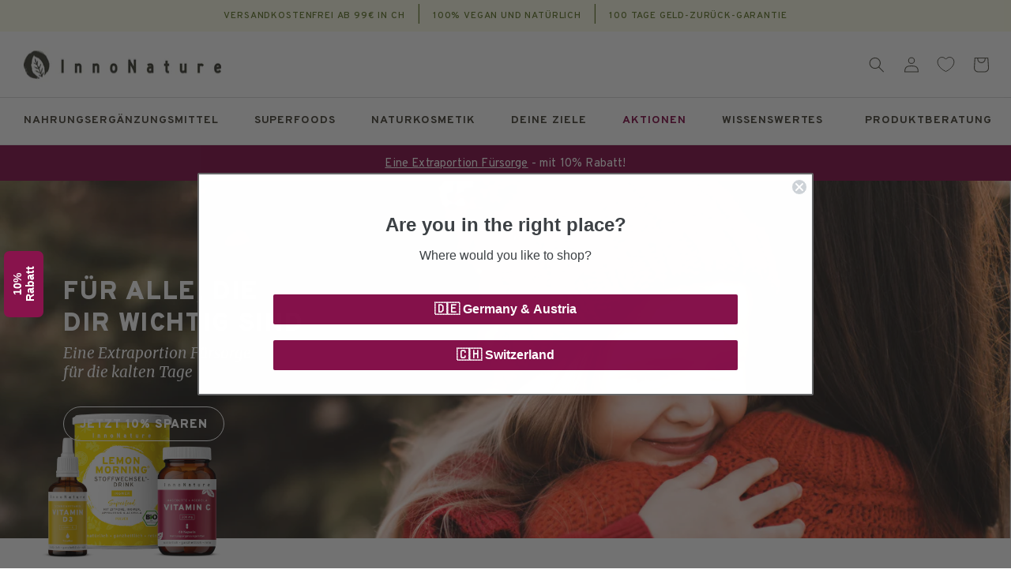

--- FILE ---
content_type: text/css
request_url: https://innonature.ch/cdn/shop/t/913/assets/innonature.css?v=155614115656150575801769438117
body_size: -436
content:
@font-face{font-family:innonature;src:url(./innonature.woff?b34efadd6de4e263b2864145c9517619) format("woff"),url(./innonature.woff2?b34efadd6de4e263b2864145c9517619) format("woff2")}i[class^=fa-]:before,i[class*=" fa-"]:before{font-family:innonature!important;font-style:normal;font-weight:400!important;font-variant:normal;text-transform:none;line-height:1;-webkit-font-smoothing:antialiased;-moz-osx-font-smoothing:grayscale}.fa-book-open:before{content:"\f101"}.fa-check:before{content:"\f102"}.fa-comment:before{content:"\f103"}.fa-comments:before{content:"\f104"}.fa-cubes:before{content:"\f105"}.fa-filter:before{content:"\f106"}.fa-flag:before{content:"\f107"}.fa-heart:before{content:"\f108"}.fa-home:before{content:"\f109"}.fa-leaf:before{content:"\f10a"}.fa-percent:before{content:"\f10b"}.fa-phone:before{content:"\f10c"}.fa-plus-circle:before{content:"\f10d"}.fa-seedling:before{content:"\f10e"}.fa-soap:before{content:"\f10f"}.fa-soup:before{content:"\f110"}.fa-spa:before{content:"\f111"}.fa-spinner:before{content:"\f112"}.fa-truck:before{content:"\f113"}
/*# sourceMappingURL=/cdn/shop/t/913/assets/innonature.css.map?v=155614115656150575801769438117 */


--- FILE ---
content_type: text/css
request_url: https://innonature.ch/cdn/shop/t/913/assets/base.css?v=87376986147826376331769438049
body_size: 14761
content:
:root,.color-background-1{--color-foreground: var(--color-base-text);--color-background: var(--color-base-background-1);--gradient-background: var(--gradient-base-background-1)}.color-background-2{--color-foreground: var(--color-base-text);--color-background: var(--color-base-background-2);--gradient-background: var(--gradient-base-background-2)}.color-inverse{--color-foreground: var(--color-base-background-1);--color-background: var(--color-base-text);--gradient-background: rgb(var(--color-base-text))}.color-accent-1{--color-foreground: var(--color-base-solid-button-labels);--color-background: var(--color-base-accent-1);--gradient-background: var(--gradient-base-accent-1)}.color-accent-2{--color-foreground: var(--color-base-solid-button-labels);--color-background: var(--color-base-accent-2);--gradient-background: var(--gradient-base-accent-2)}.color-foreground-outline-button{--color-foreground: var(--color-base-outline-button-labels)}.color-foreground-accent-1{--color-foreground: var(--color-base-accent-1)}.color-foreground-accent-2{--color-foreground: var(--color-base-accent-2)}:root,.color-background-1{--color-link: var(--color-base-outline-button-labels);--alpha-link: .85}.color-background-2,.color-inverse,.color-accent-1,.color-accent-2{--color-link: var(--color-foreground);--alpha-link: .7}:root,.color-background-1{--color-button: var(--color-base-accent-1);--color-button-text: var(--color-base-solid-button-labels);--alpha-button-background: 1;--alpha-button-border: 1}.color-background-2,.color-inverse,.color-accent-1,.color-accent-2{--color-button: var(--color-foreground);--color-button-text: var(--color-background)}.button.button--secondary{--color-button: var(--color-base-outline-button-labels);--color-button-text: 133, 18, 75;--color-button: 133, 18, 75;background:none}.button.button--secondary:not([disabled]):hover,.article-card:hover .button.button--secondary{background-color:rgb(var(--color-button));color:#fff;text-decoration:none}.button.button--full-width.custom-btn--disabled{background-color:#eeeeed;opacity:1;color:var(--color-text-primary-1, #59574e)}.color-background-2 .button--secondary,.color-accent-1 .button--secondary,.color-accent-2 .button--secondary,.color-inverse .button--secondary{--color-button: var(--color-background);--color-button-text: var(--color-foreground)}.button--tertiary{--color-button: var(--color-base-outline-button-labels);--color-button-text: var(--color-base-outline-button-labels);--alpha-button-background: 0;--alpha-button-border: .2}.color-background-2 .button--tertiary,.color-inverse .button--tertiary,.color-accent-1 .button--tertiary,.color-accent-2 .button--tertiary{--color-button: var(--color-foreground);--color-button-text: var(--color-foreground)}:root,.color-background-1{--color-badge-background: var(--color-background);--color-badge-border: var(--color-foreground);--alpha-badge-border: .1}.color-background-2,.color-inverse,.color-accent-1,.color-accent-2{--color-badge-background: var(--color-background);--color-badge-border: var(--color-background);--alpha-badge-border: 1}:root,.color-background-1,.color-background-2{--color-card-hover: var(--color-base-text)}.color-inverse{--color-card-hover: var(--color-base-background-1)}.color-accent-1,.color-accent-2{--color-card-hover: var(--color-base-solid-button-labels)}:root,.color-icon-text{--color-icon: rgb(var(--color-base-text))}.color-icon-accent-1{--color-icon: rgb(var(--color-base-accent-1))}.color-icon-accent-2{--color-icon: rgb(var(--color-base-accent-2))}.color-icon-outline-button{--color-icon: rgb(var(--color-base-outline-button-labels))}.contains-card,.card{--border-radius: var(--card-corner-radius);--border-width: var(--card-border-width);--border-opacity: var(--card-border-opacity);--shadow-horizontal-offset: var(--card-shadow-horizontal-offset);--shadow-vertical-offset: var(--card-shadow-vertical-offset);--shadow-blur-radius: var(--card-shadow-blur-radius);--shadow-opacity: var(--card-shadow-opacity)}.contains-content-container,.content-container{--border-radius: var(--text-boxes-radius);--border-width: var(--text-boxes-border-width);--border-opacity: var(--text-boxes-border-opacity);--shadow-horizontal-offset: var(--text-boxes-shadow-horizontal-offset);--shadow-vertical-offset: var(--text-boxes-shadow-vertical-offset);--shadow-blur-radius: var(--text-boxes-shadow-blur-radius);--shadow-opacity: var(--text-boxes-shadow-opacity)}.contains-media,.global-media-settings{--border-radius: var(--media-radius);--border-width: var(--media-border-width);--border-opacity: var(--media-border-opacity);--shadow-horizontal-offset: var(--media-shadow-horizontal-offset);--shadow-vertical-offset: var(--media-shadow-vertical-offset);--shadow-blur-radius: var(--media-shadow-blur-radius);--shadow-opacity: var(--media-shadow-opacity)}html,body{text-rendering:optimizeLegibility;-webkit-font-smoothing:antialiased}html{scroll-behavior:smooth}.no-js:not(html){display:none!important}html.no-js .no-js:not(html){display:block!important}.no-js-inline{display:none!important}html.no-js .no-js-inline{display:inline-block!important}html.no-js .no-js-hidden{display:none!important}.page-width{max-width:var(--page-width);margin:0 auto;padding:0 1.5rem}.page-width-desktop{padding:0;margin:0 auto}@media screen and (min-width: 750px){.page-width{padding:0 5rem}.page-width--narrow{padding:0 9rem}.page-width-desktop{padding:0}.page-width-tablet{padding:0 5rem}}@media screen and (min-width: 990px){.page-width--narrow{max-width:90rem;padding:0}.page-width-desktop{max-width:var(--page-width);padding:0 5rem}}.isolate{position:relative;z-index:0}.section+.section{margin-top:var(--spacing-sections-mobile)}@media screen and (min-width: 750px){.section+.section{margin-top:var(--spacing-sections-desktop)}}.element-margin-top{margin-top:5rem}@media screen and (min-width: 750px){.element-margin{margin-top:calc(5rem + var(--page-width-margin))}}body,.color-background-1,.color-background-2,.color-inverse,.color-accent-1,.color-accent-2{color:rgba(var(--color-foreground));background-color:rgb(var(--color-background))}.background-secondary{background-color:rgba(var(--color-foreground),.04)}.grid-auto-flow{display:grid;grid-auto-flow:column}.page-margin,.shopify-challenge__container{margin:7rem auto}.rte-width{max-width:82rem;margin:0 auto 2rem}.list-unstyled{margin:0;padding:0;list-style:none}.visually-hidden{position:absolute!important;overflow:hidden;width:1px;height:1px;margin:-1px;padding:0;border:0;clip:rect(0 0 0 0);word-wrap:normal!important}.visually-hidden--inline{margin:0;height:1em}.overflow-hidden{overflow:hidden}body.overflow-hidden{overflow:hidden!important}.skip-to-content-link:focus{z-index:9999;position:inherit;overflow:auto;width:auto;height:auto;clip:auto}.full-width-link{position:absolute;top:0;right:0;bottom:0;left:0;z-index:2}::selection{background-color:rgba(var(--color-foreground),.2)}.text-body{font-size:1.5rem;letter-spacing:.06rem;line-height:calc(1 + .8 / var(--font-body-scale));font-family:var(--font-body-family);font-style:var(--font-body-style);font-weight:var(--font-body-weight)}h1,h2,h3,h4,h5,.h0,.h1,.h2,.h3,.h4,.h5{font-family:var(--font-heading-family);font-style:var(--font-heading-style);font-weight:var(--font-heading-weight);letter-spacing:calc(var(--font-heading-scale) * .06rem);color:rgb(var(--color-foreground));line-height:calc(1 + .4/max(1,var(--font-heading-scale)));word-break:break-word;-webkit-font-smoothing:antialiased;text-transform:uppercase}p,span,a,strong,em,b,i,small,abbr,cite,code,mark,sub,sup,time,q,var,s,u,kbd,samp,blockquote,pre,ol,ul,li,dl,dt,dd,figure,figcaption,address,label,button,textarea,legend,header,footer,nav,section,article,aside,main,details,summary,output{-webkit-font-smoothing:antialiased;-moz-osx-font-smoothing:grayscale}.h0{font-size:calc(var(--font-heading-scale) * 4rem)}@media only screen and (min-width: 750px){.h0{font-size:calc(var(--font-heading-scale) * 5.2rem)}}h1,.h1{font-size:calc(var(--font-heading-scale) * 2.1rem);font-weight:900;line-height:120%;letter-spacing:.08em}@media only screen and (min-width: 750px){h1,.h1{font-size:calc(var(--font-heading-scale) * 3.2rem);line-height:125%;letter-spacing:.06em}}h2,.h2{font-size:calc(var(--font-heading-scale) * 1.9rem);text-transform:uppercase;font-weight:900;line-height:150%;letter-spacing:.08em}@media only screen and (min-width: 750px){h2,.h2{font-size:calc(var(--font-heading-scale) * 2.4rem);line-height:121%}}h3,.h3{font-size:calc(var(--font-heading-scale) * 1.6rem);font-weight:900;line-height:120%;letter-spacing:.07em}@media only screen and (min-width: 750px){h3,.h3{font-size:calc(var(--font-heading-scale) * 1.6rem);line-height:125%}}h4,.h4{font-family:var(--font-heading-family);font-style:var(--font-heading-style);font-size:calc(var(--font-heading-scale) * 1.4rem);font-weight:900;line-height:120%;letter-spacing:.07em}@media only screen and (min-width: 750px){h4,.h4{font-size:calc(var(--font-heading-scale) * 1.6rem);line-height:120%}}h5,.h5{font-size:calc(var(--font-heading-scale) * 1.1rem);font-weight:900;line-height:120%;letter-spacing:.07em}h6,.h6{color:rgba(var(--color-foreground),.75);margin-block-start:1.67em;margin-block-end:1.67em}.subheading--small{font-family:Merriweather;font-size:calc(var(--font-heading-scale) * 1.6rem);font-weight:400;font-style:italic;line-height:125%;letter-spacing:.01em}.subheading--large{font-family:Merriweather;font-size:calc(var(--font-heading-scale) * 1.9rem);font-weight:400;font-style:italic;line-height:126.32%}@media only screen and (min-width: 750px){h5,.h5{font-size:calc(var(--font-heading-scale) * 1.3rem);line-height:153.85%}}blockquote{font-style:italic;color:rgba(var(--color-foreground),.75);border-left:.2rem solid rgba(var(--color-foreground),.2);padding-left:1rem}@media screen and (min-width: 750px){blockquote{padding-left:1.5rem}}.caption{font-size:1rem;letter-spacing:.07rem;line-height:calc(1 + .7 / var(--font-body-scale))}@media screen and (min-width: 750px){.caption{font-size:1.2rem}}.caption-with-letter-spacing{font-size:1rem;letter-spacing:.13rem;line-height:calc(1 + .2 / var(--font-body-scale));text-transform:uppercase}.caption-with-letter-spacing--medium{font-size:1.2rem;letter-spacing:.16rem}.caption-with-letter-spacing--large{font-size:1.4rem;letter-spacing:.18rem}.caption-large,.customer .field input,.customer select,.field__input,.form__label,.select__select{font-size:1.3rem;line-height:calc(1 + .5 / var(--font-body-scale));letter-spacing:.04rem}.color-foreground{color:rgb(var(--color-foreground))}table:not([class]){table-layout:fixed;border-collapse:collapse;font-size:1.4rem;border-style:hidden;box-shadow:0 0 0 .1rem rgba(var(--color-foreground),.2)}table:not([class]) td,table:not([class]) th{padding:1em;border:.1rem solid rgba(var(--color-foreground),.2)}.hidden{display:none!important}@media screen and (max-width: 749px){.small-hide{display:none!important}}@media screen and (min-width: 750px) and (max-width: 989px){.medium-hide{display:none!important}}@media screen and (min-width: 990px){.large-up-hide{display:none!important}}.center{text-align:center}.right{text-align:right}.uppercase{text-transform:uppercase}.light{opacity:.7}a:empty,ul:empty,dl:empty,div:empty,section:empty,article:empty,p:empty,h1:empty,h2:empty,h3:empty,h4:empty,h5:empty,h6:empty{display:none}.link,.customer a{cursor:pointer;display:inline-block;border:none;box-shadow:none;text-decoration:underline;text-underline-offset:.3rem;color:rgb(var(--color-link));background-color:transparent;font-size:1.4rem;font-family:inherit}.link--text{color:rgb(var(--color-foreground))}.link--text:hover{color:rgba(var(--color-foreground),.75)}.link-with-icon{display:inline-flex;font-size:1.4rem;font-weight:600;letter-spacing:.1rem;text-decoration:none;margin-bottom:4.5rem;white-space:nowrap}.link-with-icon .icon{width:1.5rem;margin-left:1rem}a:not([href]){cursor:not-allowed}.circle-divider:after{content:"\2022";margin:0 1.3rem 0 1.5rem}.circle-divider:last-of-type:after{display:none}hr{border:none;height:.1rem;background-color:rgba(var(--color-foreground),.2);display:block;margin:5rem 0}@media screen and (min-width: 750px){hr{margin:7rem 0}}.full-unstyled-link{text-decoration:none;color:currentColor;display:block}.placeholder{background-color:rgba(var(--color-foreground),.04);color:rgba(var(--color-foreground),.55);fill:rgba(var(--color-foreground),.55)}details>*{box-sizing:border-box}.break{word-break:break-word}.visibility-hidden{visibility:hidden}@media (prefers-reduced-motion){.motion-reduce{transition:none!important;animation:none!important}}:root{--duration-short: .1s;--duration-default: .2s;--duration-long: .5s}.underlined-link.mega-menu__link--all.underlined-link--arrow:hover{border-bottom:1px solid #88134b;text-decoration:unset}.underlined-link.mega-menu__link--all.underlined-link--arrow{border-bottom:1px solid black;text-decoration:unset;text-transform:uppercase;font-weight:700!important;font-size:14px!important;letter-spacing:.06em!important}.underlined-link.mega-menu__link--all.underlined-link--arrow>span{margin-bottom:2px}.underlined-link,.customer a{color:rgba(var(--color-link),var(--alpha-link));text-underline-offset:.3rem;text-decoration-thickness:.1rem;transition:text-decoration-thickness ease .1s}.underlined-link:hover,.customer a:hover{color:rgb(var(--color-link));text-decoration-thickness:.2rem}.icon-arrow{width:1.5rem}h3 .icon-arrow,.h3 .icon-arrow{width:calc(var(--font-heading-scale) * 1.5rem)}.animate-arrow .icon-arrow path{transform:translate(-.25rem);transition:transform var(--duration-short) ease}.animate-arrow:hover .icon-arrow path{transform:translate(-.05rem)}summary{cursor:pointer;list-style:none;position:relative}summary .icon-caret{position:absolute;height:.6rem;right:1.5rem;top:calc(50% - .2rem)}summary::-webkit-details-marker{display:none}.disclosure-has-popup{position:relative}.disclosure-has-popup[open]>summary:before{position:fixed;top:0;right:0;bottom:0;left:0;z-index:2;display:block;cursor:default;content:" ";background:transparent}.disclosure-has-popup>summary:before{display:none}.disclosure-has-popup[open]>summary+*{z-index:100}@media screen and (min-width: 750px){.disclosure-has-popup[open]>summary+*{z-index:4}.facets .disclosure-has-popup[open]>summary+*{z-index:3}}*:focus{outline:0;box-shadow:none}*:focus-visible{outline:.2rem solid rgba(var(--color-foreground),.5);outline-offset:.3rem;box-shadow:0 0 0 .3rem rgb(var(--color-background)),0 0 .5rem .4rem rgba(var(--color-foreground),.3)}.focused,.no-js *:focus{outline:.2rem solid rgba(var(--color-foreground),.5);outline-offset:.3rem;box-shadow:0 0 0 .3rem rgb(var(--color-background)),0 0 .5rem .4rem rgba(var(--color-foreground),.3)}.no-js *:focus:not(:focus-visible){outline:0;box-shadow:none}.focus-inset:focus-visible{outline:.2rem solid rgba(var(--color-foreground),.5);outline-offset:-.2rem;box-shadow:0 0 .2rem rgba(var(--color-foreground),.3)}.focused.focus-inset,.no-js .focus-inset:focus{outline:.2rem solid rgba(var(--color-foreground),.5);outline-offset:-.2rem;box-shadow:0 0 .2rem rgba(var(--color-foreground),.3)}.no-js .focus-inset:focus:not(:focus-visible){outline:0;box-shadow:none}.focus-none{box-shadow:none!important;outline:0!important}.focus-offset:focus-visible{outline:.2rem solid rgba(var(--color-foreground),.5);outline-offset:1rem;box-shadow:0 0 0 1rem rgb(var(--color-background)),0 0 .2rem 1.2rem rgba(var(--color-foreground),.3)}.focus-offset.focused,.no-js .focus-offset:focus{outline:.2rem solid rgba(var(--color-foreground),.5);outline-offset:1rem;box-shadow:0 0 0 1rem rgb(var(--color-background)),0 0 .2rem 1.2rem rgba(var(--color-foreground),.3)}.no-js .focus-offset:focus:not(:focus-visible){outline:0;box-shadow:none}.title,.title-wrapper-with-link{margin:3rem 0 2rem}.title-wrapper-with-link .title{margin:0}.title .link{font-size:inherit}.title-wrapper{margin-bottom:3rem}.title-wrapper-with-link{display:flex;justify-content:center;align-items:flex-end;gap:1rem;margin-bottom:3rem;flex-wrap:wrap}.title--primary{margin:4rem 0}.title-wrapper--self-padded-tablet-down,.title-wrapper--self-padded-mobile{padding-left:1.5rem;padding-right:1.5rem}@media screen and (min-width: 750px){.title-wrapper--self-padded-mobile{padding-left:0;padding-right:0}}@media screen and (min-width: 990px){.title,.title-wrapper-with-link{margin:5rem 0 3rem}.title--primary{margin:2rem 0}.title-wrapper-with-link{align-items:center}.title-wrapper-with-link .title{margin-bottom:0}.title-wrapper--self-padded-tablet-down{padding-left:0;padding-right:0}}.title-wrapper-with-link .link-with-icon{margin:0;flex-shrink:0;display:flex;align-items:center}.title-wrapper-with-link .link-with-icon svg{width:1.5rem}.title-wrapper-with-link a{color:rgb(var(--color-link));margin-top:0;flex-shrink:0}.title-wrapper--no-top-margin{margin-top:0}.title-wrapper--no-top-margin>.title{margin-top:0}.subtitle{font-size:1.8rem;line-height:calc(1 + .8 / var(--font-body-scale));letter-spacing:.06rem;color:#59574e}.subtitle--small{font-size:1.4rem;letter-spacing:.1rem}.subtitle--medium{font-size:1.6rem;letter-spacing:.08rem}.grid{display:flex;flex-wrap:wrap;margin-bottom:2rem;padding:0;list-style:none;column-gap:var(--grid-mobile-horizontal-spacing);row-gap:var(--grid-mobile-vertical-spacing)}@media screen and (min-width: 750px){.grid{column-gap:var(--grid-desktop-horizontal-spacing);row-gap:var(--grid-desktop-vertical-spacing)}}.grid:last-child{margin-bottom:0}.grid__item{width:calc(25% - var(--grid-mobile-horizontal-spacing) * 3 / 4);max-width:calc(50% - var(--grid-mobile-horizontal-spacing) / 2);flex-grow:1;flex-shrink:0}.grid--gapless.grid{column-gap:0;row-gap:0}@media screen and (max-width: 749px){.grid__item.slider__slide--full-width{width:100%;max-width:none}}.grid--1-col .grid__item{max-width:100%;width:100%}.grid--3-col .grid__item{width:calc(33.33% - var(--grid-mobile-horizontal-spacing) * 2 / 3)}@media screen and (min-width: 750px){.grid--3-col .grid__item{width:calc(33.33% - var(--grid-desktop-horizontal-spacing) * 2 / 3)}}.grid--2-col .grid__item{width:calc(50% - var(--grid-mobile-horizontal-spacing) / 2)}@media screen and (min-width: 750px){.grid--2-col .grid__item{width:calc(50% - var(--grid-desktop-horizontal-spacing) / 2)}.grid--4-col-tablet .grid__item{width:calc(25% - var(--grid-desktop-horizontal-spacing) * 3 / 4)}.grid--4-col-tablet .grid__item.col-span-2{width:calc(50% - var(--grid-desktop-horizontal-spacing) * 3 / 4)}.grid--3-col-tablet .grid__item{width:calc(33.33% - var(--grid-desktop-horizontal-spacing) * 2 / 3)}.grid--2-col-tablet .grid__item{width:calc(50% - var(--grid-desktop-horizontal-spacing) / 2)}}@media screen and (max-width: 989px){.grid--1-col-tablet-down .grid__item{width:100%;max-width:100%;overflow:overlay}.slider--tablet.grid--peek{margin:0;width:100%}.slider--tablet.grid--peek .grid__item{box-sizing:content-box;margin:0}}@media screen and (min-width: 990px){.grid--8-col-desktop .grid__item{width:calc(12.5% - var(--grid-desktop-horizontal-spacing) * 7 / 8);max-width:calc(12.5% - var(--grid-desktop-horizontal-spacing) * 7 / 8)}.grid--6-col-desktop .grid__item{width:calc(16.66% - var(--grid-desktop-horizontal-spacing) * 5 / 6);max-width:calc(16.66% - var(--grid-desktop-horizontal-spacing) * 5 / 6)}.grid--5-col-desktop .grid__item{width:calc(20% - var(--grid-desktop-horizontal-spacing) * 4 / 5);max-width:calc(20% - var(--grid-desktop-horizontal-spacing) * 4 / 5)}.grid--4-col-desktop .grid__item{width:calc(25% - var(--grid-desktop-horizontal-spacing) * 3 / 4);max-width:calc(25% - var(--grid-desktop-horizontal-spacing) * 3 / 4)}.grid--3-col-desktop .grid__item{width:calc(33.33% - var(--grid-desktop-horizontal-spacing) * 2 / 3);max-width:calc(33.33% - var(--grid-desktop-horizontal-spacing) * 2 / 3)}.grid--2-col-desktop .grid__item{width:calc(50% - var(--grid-desktop-horizontal-spacing) / 2);max-width:calc(50% - var(--grid-desktop-horizontal-spacing) / 2)}}@media screen and (min-width: 990px){.grid--1-col-desktop{flex:0 0 100%;max-width:100%}.grid--1-col-desktop .grid__item{width:100%;max-width:100%}}@media screen and (max-width: 749px){.grid--peek.slider--mobile{margin:0;width:100%}.grid--peek.slider--mobile .grid__item{box-sizing:content-box;margin:0}.grid--peek .grid__item{min-width:35%}.grid--peek.slider .grid__item:first-of-type{margin-left:1.5rem}.grid--peek.slider .grid__item:last-of-type{margin-right:1.5rem}.grid--2-col-tablet-down .grid__item{width:calc(50% - var(--grid-mobile-horizontal-spacing) / 2)}.grid--3-col-tablet-down .grid__item{width:calc(33% - var(--grid-mobile-horizontal-spacing))}.slider--tablet.grid--peek.grid--2-col-tablet-down .grid__item,.grid--peek .grid__item{width:calc(50% - var(--grid-mobile-horizontal-spacing) - 3rem)}.slider--tablet.grid--peek.grid--1-col-tablet-down .grid__item,.slider--mobile.grid--peek.grid--1-col-tablet-down .grid__item{width:calc(100% - var(--grid-mobile-horizontal-spacing) - 3rem)}}@media screen and (min-width: 750px) and (max-width: 989px){.slider--tablet.grid--peek .grid__item{width:calc(25% - var(--grid-desktop-horizontal-spacing) - 3rem)}.slider--tablet.grid--peek.grid--3-col-tablet .grid__item{width:calc(33.33% - var(--grid-desktop-horizontal-spacing) - 3rem)}.slider--tablet.grid--peek.grid--2-col-tablet .grid__item,.slider--tablet.grid--peek.grid--2-col-tablet-down .grid__item{width:calc(50% - var(--grid-desktop-horizontal-spacing) - 3rem)}.slider--tablet.grid--peek .grid__item:first-of-type{margin-left:1.5rem}.slider--tablet.grid--peek .grid__item:last-of-type{margin-right:1.5rem}.grid--2-col-tablet-down .grid__item{width:calc(50% - var(--grid-desktop-horizontal-spacing) / 2)}.grid--1-col-tablet-down.grid--peek .grid__item{width:calc(100% - var(--grid-desktop-horizontal-spacing) - 3rem)}}.media{display:block;background-color:rgba(var(--color-foreground),.1);position:relative;overflow:hidden}.media--transparent{background-color:transparent}.media model-viewer{display:block;max-width:100%;position:absolute;top:0;left:0;height:100%;width:100%}.media>*:not(.zoom):not(.deferred-media__poster-button){display:block;max-width:100%;position:absolute;top:0;left:0;height:100%;width:100%}.media>img{object-fit:cover;object-position:center center;transition:opacity .4s cubic-bezier(.25,.46,.45,.94)}.product__media>img{object-fit:contain!important}.media--square{padding-bottom:100%}.media--portrait{padding-bottom:125%}.media--landscape{padding-bottom:66.6%}.media--cropped{padding-bottom:56%}.media--16-9{padding-bottom:56.25%}.media--circle{padding-bottom:100%;border-radius:50%}.media.media--hover-effect>img+img{opacity:0}@media screen and (min-width: 990px){.media--cropped{padding-bottom:63%}}deferred-media{display:block}.button,.custom-add-button .wk-button,.shopify-challenge__button,.customer button,.customer .button,button.shopify-payment-button__button--unbranded,.shopify-payment-button [role=button],.cart__dynamic-checkout-buttons [role=button],.cart__dynamic-checkout-buttons iframe{--shadow-horizontal-offset: var(--buttons-shadow-horizontal-offset);--shadow-vertical-offset: var(--buttons-shadow-vertical-offset);--shadow-blur-radius: var(--buttons-shadow-blur-radius);--shadow-opacity: var(--buttons-shadow-opacity);--border-offset: var(--buttons-border-offset);--border-opacity: calc(1 - var(--buttons-border-opacity));border-radius:3.2rem;position:relative}.button,.custom-add-button .wk-button,.shopify-challenge__button,.customer button,.customer .button,button.shopify-payment-button__button--unbranded{min-width:calc(12rem + var(--buttons-border-width) * 2);min-height:calc(4.5rem + var(--buttons-border-width) * 2)}.shopify-payment-button__button--branded{z-index:auto}.cart__dynamic-checkout-buttons iframe{box-shadow:var(--shadow-horizontal-offset) var(--shadow-vertical-offset) var(--shadow-blur-radius) rgba(var(--color-base-text),var(--shadow-opacity))}.button,.custom-add-button .wk-button,.shopify-challenge__button,.customer .button,.customer button{display:inline-flex;justify-content:center;align-items:center;border:0;padding:.3rem 2rem 0;cursor:pointer;font:inherit;font-family:var(--font-body-family);font-weight:900;line-height:1.6rem;text-decoration:none;text-transform:uppercase;color:rgb(var(--color-button-text));transition:box-shadow var(--duration-short) ease;-webkit-appearance:none;appearance:none;background-color:rgba(var(--color-button),var(--alpha-button-background))}.button:before,.custom-add-button .wk-button:before,.shopify-challenge__button:before,.customer button:before,.customer .button:before,.shopify-payment-button__button--unbranded:before,.shopify-payment-button [role=button]:before,.cart__dynamic-checkout-buttons [role=button]:before{content:"";position:absolute;top:0;right:0;bottom:0;left:0;z-index:-1;box-shadow:var(--shadow-horizontal-offset) var(--shadow-vertical-offset) var(--shadow-blur-radius) rgba(var(--color-shadow),var(--shadow-opacity));border-radius:3.2rem}.button:after,.custom-add-button .wk-button:after,.shopify-challenge__button:after,.customer button:after,.customer .button:after,.shopify-payment-button__button--unbranded:after{content:"";position:absolute;top:var(--buttons-border-width);right:var(--buttons-border-width);bottom:var(--buttons-border-width);left:var(--buttons-border-width);z-index:1;border-radius:var(--buttons-radius)}.shopify-payment-button__button--unbranded:focus-visible,.button:focus-visible,.button:focus,.button.focused,.custom-add-button .wk-button:focus-visible,.custom-add-button .wk-button:focus,.custom-add-button .wk-button.focused,.shopify-payment-button [role=button]:focus-visible,.shopify-payment-button__button--unbranded:focus,.shopify-payment-button [role=button]:focus{outline:0;box-shadow:0 0 0 .3rem rgb(var(--color-background)),0 0 0 .5rem rgba(var(--color-foreground),.5),0 0 .5rem .4rem rgba(var(--color-foreground),.3)}.button:focus:not(:focus-visible):not(.focused),.custom-add-button .wk-button:focus:not(:focus-visible):not(.focused),.shopify-payment-button__button--unbranded:focus:not(:focus-visible):not(.focused),.shopify-payment-button [role=button]:focus:not(:focus-visible):not(.focused){box-shadow:inherit}.button::selection,.custom-add-button .wk-button::selection,.shopify-challenge__button::selection,.customer .button::selection,.customer button::selection{background-color:rgba(var(--color-button-text),.3)}.button,.custom-add-button .wk-button,.button-label,.shopify-challenge__button,.customer .button,.customer button{font-size:1.5rem;letter-spacing:.1rem;line-height:calc(1 + .2 / var(--font-body-scale))}.button--tertiary{font-size:1.2rem;padding:1rem 1.5rem;min-width:calc(9rem + var(--buttons-border-width) * 2);min-height:calc(3.5rem + var(--buttons-border-width) * 2)}.button--small{padding:1.2rem 2.6rem}.button:disabled,.button[aria-disabled=true],.button.disabled,.custom-add-button .wk-button:disabled,.custom-add-button .wk-button[aria-disabled=true],.custom-add-button .wk-button.disabled,.customer .button:disabled,.customer .button[aria-disabled=true],.customer .button.disabled,.customer button:disabled,.customer button[aria-disabled=true],.customer button.disabled{cursor:not-allowed;opacity:.5}.button--full-width{display:flex;width:100%}.button.loading{color:transparent;position:relative}@media screen and (forced-colors: active){.button.loading{color:rgb(var(--color-foreground))}}.button.loading>.loading-overlay__spinner{top:50%;left:50%;transform:translate(-50%,-50%);position:absolute;height:100%;display:flex}.button.loading>.loading-overlay__spinner .path{stroke:rgb(var(--color-button-text))}.share-button{display:block;position:relative}.share-button details{width:fit-content}.share-button__button{font-size:1.4rem;display:flex;min-height:2.4rem;align-items:center;color:rgb(var(--color-link));margin-left:0;padding-left:0}details[open]>.share-button__fallback{animation:animateMenuOpen var(--duration-default) ease}.share-button__button:hover{text-decoration:underline;text-underline-offset:.3rem}.share-button__button,.share-button__fallback button{cursor:pointer;background-color:transparent;border:none}.share-button__button .icon-share{height:1.2rem;margin-right:1rem;width:1.3rem}.share-button__fallback{display:flex;align-items:center;position:absolute;top:3rem;left:.1rem;z-index:3;width:100%;min-width:max-content;border-radius:var(--inputs-radius);border:0}.share-button__fallback:after{pointer-events:none;content:"";position:absolute;top:var(--inputs-border-width);right:var(--inputs-border-width);bottom:var(--inputs-border-width);left:var(--inputs-border-width);border:.1rem solid transparent;border-radius:var(--inputs-radius);box-shadow:0 0 0 var(--inputs-border-width) rgba(var(--color-foreground),var(--inputs-border-opacity));transition:box-shadow var(--duration-short) ease;z-index:1}.share-button__fallback:before{background:rgb(var(--color-background));pointer-events:none;content:"";position:absolute;top:0;right:0;bottom:0;left:0;border-radius:var(--inputs-radius-outset);box-shadow:var(--inputs-shadow-horizontal-offset) var(--inputs-shadow-vertical-offset) var(--inputs-shadow-blur-radius) rgba(var(--color-base-text),var(--inputs-shadow-opacity));z-index:-1}.share-button__fallback button{width:4.4rem;height:4.4rem;padding:0;flex-shrink:0;display:flex;justify-content:center;align-items:center;position:relative;right:var(--inputs-border-width)}.share-button__fallback button:hover{color:rgba(var(--color-foreground),.75)}.share-button__fallback button:hover svg{transform:scale(1.07)}.share-button__close:not(.hidden)+.share-button__copy{display:none}.share-button__close,.share-button__copy{background-color:transparent;color:rgb(var(--color-foreground))}.share-button__copy:focus-visible,.share-button__close:focus-visible{background-color:rgb(var(--color-background));z-index:2}.share-button__copy:focus,.share-button__close:focus{background-color:rgb(var(--color-background));z-index:2}.field:not(:focus-visible):not(.focused)+.share-button__copy:not(:focus-visible):not(.focused),.field:not(:focus-visible):not(.focused)+.share-button__close:not(:focus-visible):not(.focused){background-color:inherit}.share-button__fallback .field:after,.share-button__fallback .field:before{content:none}.share-button__fallback .field{border-radius:0;min-width:auto;min-height:auto;transition:none}.share-button__fallback .field__input:focus,.share-button__fallback .field__input:-webkit-autofill{outline:.2rem solid rgba(var(--color-foreground),.5);outline-offset:.1rem;box-shadow:0 0 0 .1rem rgb(var(--color-background)),0 0 .5rem .4rem rgba(var(--color-foreground),.3)}.share-button__fallback .field__input{box-shadow:none;text-overflow:ellipsis;white-space:nowrap;overflow:hidden;filter:none;min-width:auto;min-height:auto}.share-button__fallback .field__input:hover{box-shadow:none}.share-button__fallback .icon{width:1.5rem;height:1.5rem}.share-button__message:not(:empty){display:flex;align-items:center;width:100%;height:100%;margin-top:0;padding:.8rem 0 .8rem 1.5rem;margin:var(--inputs-border-width)}.share-button__message:not(:empty):not(.hidden)~*{display:none}.field__input,.select__select,.customer .field input,.customer select{-webkit-appearance:none;appearance:none;background-color:rgb(var(--color-background));color:rgb(var(--color-foreground));font-size:1.6rem;width:100%;box-sizing:border-box;transition:box-shadow var(--duration-short) ease;border-radius:var(--inputs-radius);height:4.5rem;min-height:calc(var(--inputs-border-width) * 2);min-width:calc(7rem + (var(--inputs-border-width) * 2));position:relative;border:0}.field:before,.select:before,.customer .field:before,.customer select:before,.localization-form__select:before{pointer-events:none;content:"";position:absolute;top:0;right:0;bottom:0;left:0;border-radius:var(--inputs-radius-outset);box-shadow:var(--inputs-shadow-horizontal-offset) var(--inputs-shadow-vertical-offset) var(--inputs-shadow-blur-radius) rgba(var(--color-base-text),var(--inputs-shadow-opacity));z-index:-1}.field:after,.select:after,.customer .field:after,.customer select:after,.localization-form__select:after{pointer-events:none;content:"";position:absolute;top:var(--inputs-border-width);right:var(--inputs-border-width);bottom:var(--inputs-border-width);left:var(--inputs-border-width);border:.1rem solid transparent;border-radius:var(--inputs-radius);box-shadow:0 0 0 var(--inputs-border-width) rgba(var(--color-foreground),var(--inputs-border-opacity));transition:box-shadow var(--duration-short) ease;z-index:1}.select__select{font-family:var(--font-body-family);font-style:var(--font-body-style);font-weight:var(--font-body-weight);font-size:1.2rem;color:rgba(var(--color-foreground))}.field:hover.field:after,.select:hover.select:after,.select__select:hover.select__select:after,.customer .field:hover.field:after,.customer select:hover.select:after,.localization-form__select:hover.localization-form__select:after{box-shadow:0 0 0 calc(.1rem + var(--inputs-border-width)) rgba(var(--color-foreground),var(--inputs-border-opacity));outline:0;border-radius:var(--inputs-radius)}.field__input:focus-visible,.select__select:focus-visible,.customer .field input:focus-visible,.customer select:focus-visible,.localization-form__select:focus-visible.localization-form__select:after{box-shadow:0 0 0 calc(.1rem + var(--inputs-border-width)) rgba(var(--color-foreground));outline:0;border-radius:var(--inputs-radius)}.field__input:focus,.select__select:focus,.customer .field input:focus,.customer select:focus,.localization-form__select:focus.localization-form__select:after{box-shadow:0 0 0 calc(.1rem + var(--inputs-border-width)) rgba(var(--color-foreground));outline:0;border-radius:var(--inputs-radius)}.localization-form__select:focus{outline:0;box-shadow:none}.text-area,.select{display:flex;position:relative;width:100%}.select .icon-caret,.customer select+svg{height:.6rem;pointer-events:none;position:absolute;top:calc(50% - .2rem);right:calc(var(--inputs-border-width) + 1.2rem)}.select__select,.customer select{cursor:pointer;line-height:calc(1 + .6 / var(--font-body-scale));padding:0 2rem;margin:var(--inputs-border-width);min-height:calc(var(--inputs-border-width) * 2)}.field{position:relative;width:100%;display:flex;transition:box-shadow var(--duration-short) ease}.customer .field{display:flex}.field--with-error{flex-wrap:wrap}.field__input,.customer .field input{flex-grow:1;text-align:left;padding:1.5rem;margin:var(--inputs-border-width);transition:box-shadow var(--duration-short) ease}.field__label,.customer .field label{font-size:1.6rem;left:calc(var(--inputs-border-width) + 2rem);top:calc(1rem + var(--inputs-border-width));margin-bottom:0;pointer-events:none;position:absolute;transition:top var(--duration-short) ease,font-size var(--duration-short) ease;color:rgba(var(--color-foreground),.75);letter-spacing:.1rem;line-height:1.5}.field__input:focus~.field__label,.field__input:not(:placeholder-shown)~.field__label,.field__input:-webkit-autofill~.field__label,.customer .field input:focus~label,.customer .field input:not(:placeholder-shown)~label,.customer .field input:-webkit-autofill~label{font-size:1rem;top:calc(var(--inputs-border-width) + .5rem);left:calc(var(--inputs-border-width) + 2rem);letter-spacing:.04rem}.field__input:focus,.field__input:not(:placeholder-shown),.field__input:-webkit-autofill,.customer .field input:focus,.customer .field input:not(:placeholder-shown),.customer .field input:-webkit-autofill{padding:2.2rem 1.5rem .8rem 2rem;margin:var(--inputs-border-width)}.field__input::-webkit-search-cancel-button,.customer .field input::-webkit-search-cancel-button{display:none}.field__input::placeholder,.customer .field input::placeholder{opacity:0}.field__button{align-items:center;background-color:transparent;border:0;color:currentColor;cursor:pointer;display:flex;height:4.4rem;justify-content:center;overflow:hidden;padding:0;position:absolute;right:0;top:0;width:4.4rem}.field__button>svg{height:2.5rem;width:2.5rem}.field__input:-webkit-autofill~.field__button,.field__input:-webkit-autofill~.field__label,.customer .field input:-webkit-autofill~label{color:#000}.text-area{font-family:var(--font-body-family);font-style:var(--font-body-style);font-weight:var(--font-body-weight);min-height:10rem;resize:none}input[type=checkbox]{display:inline-block;width:auto;margin-right:.5rem}.form__label{display:block;margin-bottom:.6rem}.form__message{align-items:center;display:flex;font-size:1.4rem;line-height:1;margin-top:1rem}.form__message--large{font-size:1.6rem}.customer .field .form__message{font-size:1.4rem;text-align:left}.form__message .icon,.customer .form__message svg{flex-shrink:0;height:1.3rem;margin-right:.5rem;width:1.3rem}.form__message--large .icon,.customer .form__message svg{height:1.5rem;width:1.5rem;margin-right:1rem}.customer .field .form__message svg{align-self:start}.form-status{margin:0;font-size:1.6rem}.form-status-list{padding:0;margin:2rem 0 4rem}.form-status-list li{list-style-position:inside}.form-status-list .link:first-letter{text-transform:capitalize}.quantity{color:rgba(var(--color-foreground));position:relative;width:calc(14rem / var(--font-body-scale) + var(--inputs-border-width) * 2);display:flex;border-radius:var(--inputs-radius);min-height:calc((var(--inputs-border-width) * 2) + 4.5rem)}.quantity:after{pointer-events:none;content:"";position:absolute;top:var(--inputs-border-width);right:var(--inputs-border-width);bottom:var(--inputs-border-width);left:var(--inputs-border-width);border:.1rem solid transparent;border-radius:var(--inputs-radius);box-shadow:0 0 0 var(--inputs-border-width) rgba(var(--color-foreground),var(--inputs-border-opacity));transition:box-shadow var(--duration-short) ease;z-index:1}.quantity:before{background:rgb(var(--color-background));pointer-events:none;content:"";position:absolute;top:0;right:0;bottom:0;left:0;border-radius:var(--inputs-radius-outset);box-shadow:var(--inputs-shadow-horizontal-offset) var(--inputs-shadow-vertical-offset) var(--inputs-shadow-blur-radius) rgba(var(--color-base-text),var(--inputs-shadow-opacity));z-index:-1}.quantity__input{color:currentColor;font-size:1.4rem;font-weight:500;opacity:.85;text-align:center;background-color:transparent;border:0;padding:0 .5rem;width:100%;flex-grow:1;-webkit-appearance:none;appearance:none}.quantity__button{width:calc(4.5rem / var(--font-body-scale));flex-shrink:0;font-size:1.8rem;border:0;background-color:transparent;cursor:pointer;display:flex;align-items:center;justify-content:center;color:rgb(var(--color-foreground));padding:0}.quantity__button:first-child{margin-left:calc(var(--inputs-border-width))}.quantity__button:last-child{margin-right:calc(var(--inputs-border-width))}.quantity__button svg{width:1rem;pointer-events:none}.quantity__button:focus-visible,.quantity__input:focus-visible{background-color:rgb(var(--color-background));z-index:2}.quantity__button:focus,.quantity__input:focus{background-color:rgb(var(--color-background));z-index:2}.quantity__button:not(:focus-visible):not(.focused),.quantity__input:not(:focus-visible):not(.focused){box-shadow:inherit;background-color:inherit}.quantity__input:-webkit-autofill,.quantity__input:-webkit-autofill:hover,.quantity__input:-webkit-autofill:active{box-shadow:0 0 0 10rem rgb(var(--color-background)) inset!important;-webkit-box-shadow:0 0 0 10rem rgb(var(--color-background)) inset!important}.quantity__input::-webkit-outer-spin-button,.quantity__input::-webkit-inner-spin-button{-webkit-appearance:none;margin:0}.quantity__input[type=number]{-moz-appearance:textfield}.modal__toggle{list-style-type:none}.no-js details[open] .modal__toggle{position:absolute;z-index:5}.modal__toggle-close{display:none}.no-js details[open] svg.modal__toggle-close{display:flex;z-index:1;height:1.7rem;width:1.7rem}.modal__toggle-open{display:flex}.no-js details[open] .modal__toggle-open{display:none}.no-js .modal__close-button.link{display:none}.modal__close-button.link{display:flex;justify-content:center;align-items:center;padding:0rem;height:4.4rem;width:4.4rem;background-color:transparent}.modal__close-button .icon{width:1.7rem;height:1.7rem}.modal__content{position:absolute;top:0;left:0;right:0;bottom:0;background:rgb(var(--color-background));z-index:4;display:flex;justify-content:center;align-items:center}.media-modal{cursor:zoom-out}.media-modal .deferred-media{cursor:initial}.cart-count-bubble:empty{display:none}.cart-count-bubble{position:absolute;background-color:rgb(var(--color-button));color:rgb(var(--color-button-text));height:1.7rem;width:1.7rem;border-radius:100%;display:flex;justify-content:center;align-items:center;font-size:.9rem;bottom:.8rem;left:2.2rem;line-height:calc(1 + .1 / var(--font-body-scale))}#shopify-section-announcement-bar{z-index:4}.announcement-bar{border-bottom:.1rem solid rgba(var(--color-foreground),.08);color:rgb(var(--color-foreground))}.announcement-bar__link{display:block;width:100%;padding:1rem 2rem;text-decoration:none}.announcement-bar__link:hover{color:rgb(var(--color-foreground));background-color:rgba(var(--color-card-hover),.06)}.announcement-bar__link .icon-arrow{display:inline-block;pointer-events:none;margin-left:.8rem;vertical-align:middle;margin-bottom:.2rem}.announcement-bar__link .announcement-bar__message{padding:0}.announcement-bar__message{text-align:center;padding:1rem 2rem;margin:0;letter-spacing:.1rem}#shopify-section-header{z-index:3}.menu-drawer-active #sticky-header{z-index:2147483001}.shopify-section-header-sticky{position:sticky;top:0}.shopify-section-header-hidden{transform:translateY(-100%)}.shopify-section-header-hidden.menu-open{transform:translateY(0)}#shopify-section-header.animate{transition:transform .15s ease-out}.header-wrapper{display:block;position:relative;background-color:rgb(var(--color-background));z-index:1}.header-wrapper--border-bottom{border-bottom:.1rem solid rgba(var(--color-foreground),.08)}.header{display:none}@media screen and (min-width: 990px) and (max-width: 1600px){header{min-height:118px}}@media screen and (max-width: 989px){.header{border-bottom:unset!important;height:unset!important}}@media screen and (max-width: 399px){.header__heading-link.link{width:30%}}@media screen and (min-width: 400px) and (max-width: 500px){.header__heading-link.link{width:40%}}@media screen and (min-width: 501px) and (max-width: 989px){.header__heading-link.link{width:200px}}@media screen and (max-width: 989px){.header__heading-link.link{display:flex;flex-direction:row;align-items:center}.header__heading-logo{height:fit-content!important;width:-webkit-fill-available!important}}@media screen and (min-width: 990px){.header__heading-link.link{width:auto}}@media screen and (min-width: 990px){.header--has-menu:not(.header--middle-left){padding-bottom:0}.header--top-left,.header--middle-left:not(.header--has-menu){grid-template-areas:"heading icons" "navigation navigation";grid-template-columns:1fr auto}.header--middle-left{grid-template-areas:"heading navigation icons";grid-template-columns:auto auto 1fr;column-gap:1.5rem}.header--top-center{grid-template-areas:"left-icon heading icons" "navigation navigation navigation"}.header:not(.header--middle-left) .header__inline-menu{margin-top:1.05rem}.header__heading-logo{height:44px!important;width:250px!important}}.header *[tabindex="-1"]:focus{outline:none}.header__heading{margin:0;line-height:0}.header__heading{grid-area:heading;justify-self:center}.header__heading-link{height:unset;width:100%;height:100%;padding-left:30px;padding-top:0;padding-right:28.5px;display:flex;justify-content:space-between;align-items:center;text-decoration:none;word-break:break-word}.header__heading-link>a{padding:0}.header__heading-link:hover .h2{color:rgb(var(--color-foreground))}.header__heading-link .h2{line-height:1;color:rgba(var(--color-foreground),.75)}@media screen and (max-width: 989px){.header__heading{text-align:center}}@media screen and (min-width: 990px){.header__heading{justify-self:start}.header--top-center .header__heading-link,.header--top-center .header__heading{justify-self:center;text-align:center}}.icons-wrapping{column-gap:var(--grid-mobile-horizontal-spacing);display:flex;flex-direction:row;justify-content:space-around}.header__icons{display:flex;grid-area:icons;justify-self:end}.header__icon:not(.header__icon--summary),.header__icon span{display:flex;align-items:center;justify-content:center}.header__icon{color:rgb(var(--color-foreground))}.header__icon span{height:100%}.header__icon:after{content:none}.header__icon:hover .icon,.modal__close-button:hover .icon{transform:scale(1.07)}.header__icon .icon{height:2rem;width:2rem;fill:none;vertical-align:middle}.header__icon,.header__icon--cart .icon{height:4.4rem;width:4.4rem}.header__icon--cart{position:relative;margin-right:-1.2rem}@media screen and (max-width: 989px){menu-drawer~.header__icons .header__icon--account{display:none}}.menu-drawer-active .header__icon--menu[aria-expanded=true]:before{content:"";top:100%;left:0;height:calc(var(--viewport-height, 100vh) - (var(--header-bottom-position, 100%)));width:100%;display:block;position:absolute;background:rgba(var(--color-foreground),.5)}menu-drawer+.header__search{display:none}.header>.header__search{grid-area:left-icon;justify-self:start}.header__search{display:inline-flex;line-height:0}.header--top-center>.header__search{display:none}.header--top-center *>.header__search{display:inline-flex}@media screen and (min-width: 990px){.header:not(.header--top-center) *>.header__search,.header--top-center>.header__search{display:inline-flex}.header:not(.header--top-center)>.header__search,.header--top-center *>.header__search{display:none}}.no-js .predictive-search{display:none}details[open]>.search-modal{opacity:1;animation:animateMenuOpen var(--duration-default) ease}details[open] .modal-overlay{display:block}details[open] .modal-overlay:after{position:absolute;content:"";background-color:rgb(var(--color-foreground),.5);top:100%;left:0;right:0;height:100vh}.no-js details[open]>.header__icon--search{top:1rem;right:.5rem}.search-modal{opacity:0;border-bottom:.1rem solid rgba(var(--color-foreground),.08);min-height:calc(100% + var(--inputs-margin-offset) + (2 * var(--inputs-border-width)));height:100%}.search-modal__content{display:flex;align-items:center;justify-content:center;width:100%;height:100%;padding:0 5rem 0 1rem;line-height:calc(1 + .8 / var(--font-body-scale));position:relative}.search-modal__content-bottom{bottom:calc((var(--inputs-margin-offset) / 2))}.search-modal__content-top{top:calc((var(--inputs-margin-offset) / 2))}.search-modal__form{width:100%}.search-modal__close-button{position:absolute;right:.3rem}@media screen and (min-width: 750px){.search-modal__close-button{right:1rem}.search-modal__content{padding:0 6rem}}@media screen and (min-width: 990px){.search-modal__form{max-width:47.8rem}.search-modal__close-button{position:initial;margin-left:.5rem}}.header__icon--menu .icon{display:block;position:absolute;opacity:1;transform:scale(1);transition:transform .15s ease,opacity .15s ease}details:not([open])>.header__icon--menu .icon-close,details[open]>.header__icon--menu .icon-hamburger{visibility:hidden;opacity:0;transform:scale(.8)}.js details[open]:not(.menu-opening)>.header__icon--menu .icon-close{visibility:hidden}.js details[open]:not(.menu-opening)>.header__icon--menu .icon-hamburger{visibility:visible;opacity:1;transform:scale(1.07)}.js details>.header__submenu{opacity:0;transform:translateY(-1.5rem)}details[open]>.header__submenu{animation:animateMenuOpen var(--duration-default) ease;animation-fill-mode:forwards;z-index:1}@media (prefers-reduced-motion){details[open]>.header__submenu{opacity:1;transform:translateY(0)}}.header__inline-menu{margin-left:-1.2rem;grid-area:navigation;display:none}.header--top-center .header__inline-menu,.header--top-center .header__heading-link{margin-left:0}@media screen and (min-width: 990px){.header__inline-menu{display:block;margin-left:auto;margin-right:auto}.header--top-center .header__inline-menu{justify-self:center}.header--top-center .header__inline-menu>.list-menu--inline{justify-content:center}}.header__menu{padding:0 1rem}.header__menu-item{padding:.8rem;text-decoration:none;color:rgb(var(--color-foreground))}.header__menu-item:hover{color:rgb(var(--color-foreground))}.header__menu-item span{transition:text-decoration var(--duration-short) ease}.header__menu-item span i{display:inline-block;min-width:15px;min-height:19px;vertical-align:middle;font-size:86%}.header__menu-item span i.fa-percent{font-size:105%}.header__menu-item:hover span{text-decoration:underline;text-underline-offset:.3rem}details[open]>.header__menu-item{text-decoration:underline}details[open]:hover>.header__menu-item{text-decoration-thickness:.2rem}details[open]>.header__menu-item .icon-caret{transform:rotate(180deg)}.header__menu-item-link{color:inherit;text-decoration:none}.header__menu-item-link:not([href]){cursor:default!important}.header__active-menu-item{transition:text-decoration-thickness var(--duration-short) ease;color:rgb(var(--color-foreground));text-decoration:underline;text-underline-offset:.3rem}.header__menu-item:hover .header__active-menu-item{text-decoration-thickness:.2rem}.header__submenu{transition:opacity var(--duration-default) ease,transform var(--duration-default) ease}.global-settings-popup,.header__submenu.global-settings-popup{border-radius:var(--popup-corner-radius);border-color:rgba(var(--color-foreground),var(--popup-border-opacity));border-style:solid;border-width:var(--popup-border-width);box-shadow:var(--popup-shadow-horizontal-offset) var(--popup-shadow-vertical-offset) var(--popup-shadow-blur-radius) rgba(var(--color-shadow),var(--popup-shadow-opacity))}.header__submenu.list-menu{padding:2.4rem 0}.header__submenu .header__submenu{background-color:rgba(var(--color-foreground),.03);padding:.5rem 0;margin:.5rem 0}.header__submenu .header__menu-item:after{right:2rem}.header__submenu .header__menu-item{justify-content:space-between;padding:.8rem 2.4rem}.header__submenu .header__submenu .header__menu-item{padding-left:3.4rem}.header__menu-item .icon-caret{right:.8rem}.header__submenu .icon-caret{flex-shrink:0;margin-left:1rem;position:static}header-menu>details,details-disclosure>details{position:relative}@keyframes animateMenuOpen{0%{opacity:0;transform:translateY(-1.5rem)}to{opacity:1;transform:translateY(0)}}.overflow-hidden-mobile,.overflow-hidden-tablet,.overflow-hidden-{overflow:hidden!important}@media screen and (min-width: 750px){.overflow-hidden-mobile{overflow:auto}}@media screen and (min-width: 990px){.overflow-hidden-tablet{overflow:auto}}.badge{align-items:center;justify-content:center;white-space:nowrap;border:none;border-radius:var(--badge-corner-radius);display:flex;font-size:1.1rem;letter-spacing:.016rem;line-height:1;padding:8px 6px;height:20px;text-align:center;background-color:rgb(var(--color-badge-background));border-color:rgba(var(--color-badge-border),var(--alpha-badge-border));color:rgb(var(--color-foreground));word-break:break-word;font-family:var(--font-body-family),sans-serif;font-weight:600}.badge-bestseller{height:20px;color:var(--light-pink-color);border-radius:4px;border:1px solid var(--Color-outline-container-low, #eeeeed);background:var(--Color-surface-primary, #fff)}.badge-bestseller-pdp{color:var(--light-pink-color);background:var(--collection-light-grey-color);position:absolute;z-index:1;top:.8rem;left:.8rem}@media screen and (max-width: 749px){.badge-bestseller-pdp{margin-top:.5rem;margin-left:1.5rem}}.badge-primary{background-color:#f9e0ec;color:#85124b}.gradient{background:rgb(var(--color-background));background:var(--gradient-background);background-attachment:fixed}@media screen and (forced-colors: active){.icon{color:CanvasText;fill:CanvasText!important}.icon-close-small path{stroke:CanvasText}}.ratio{display:flex;position:relative;align-items:stretch}.ratio:before{content:"";width:0;height:0;padding-bottom:var(--ratio-percent)}.content-container{border-radius:var(--text-boxes-radius);border:var(--text-boxes-border-width) solid rgba(var(--color-foreground),var(--text-boxes-border-opacity));position:relative}.content-container:after{content:"";position:absolute;top:calc(var(--text-boxes-border-width) * -1);right:calc(var(--text-boxes-border-width) * -1);bottom:calc(var(--text-boxes-border-width) * -1);left:calc(var(--text-boxes-border-width) * -1);border-radius:var(--text-boxes-radius);box-shadow:var(--text-boxes-shadow-horizontal-offset) var(--text-boxes-shadow-vertical-offset) var(--text-boxes-shadow-blur-radius) rgba(var(--color-shadow),var(--text-boxes-shadow-opacity));z-index:-1}.content-container--full-width:after{left:0;right:0;border-radius:0}@media screen and (max-width: 749px){.content-container--full-width-mobile{border-left:none;border-right:none;border-radius:0}.content-container--full-width-mobile:after{display:none}}.global-media-settings{position:relative;border:var(--media-border-width) solid rgba(var(--color-foreground),var(--media-border-opacity));border-radius:var(--media-radius);overflow:visible!important;background-color:rgb(var(--color-background))}.global-media-settings:after{content:"";position:absolute;top:calc(var(--media-border-width) * -1);right:calc(var(--media-border-width) * -1);bottom:calc(var(--media-border-width) * -1);left:calc(var(--media-border-width) * -1);border-radius:var(--media-radius);box-shadow:var(--media-shadow-horizontal-offset) var(--media-shadow-vertical-offset) var(--media-shadow-blur-radius) rgba(var(--color-shadow),var(--media-shadow-opacity));z-index:-1}.global-media-settings--no-shadow{overflow:hidden!important}.global-media-settings--no-shadow:after{content:none}.global-media-settings img,.global-media-settings iframe,.global-media-settings model-viewer,.global-media-settings video{border-radius:calc(var(--media-radius) - var(--media-border-width))}.content-container--full-width,.global-media-settings--full-width,.global-media-settings--full-width img{border-radius:0;border-left:none;border-right:none}@supports not (inset: 10px){.grid{margin-left:calc(-1 * var(--grid-mobile-horizontal-spacing))}.grid__item{padding-left:var(--grid-mobile-horizontal-spacing);padding-bottom:var(--grid-mobile-vertical-spacing)}@media screen and (min-width: 750px){.grid{margin-left:calc(-1 * var(--grid-desktop-horizontal-spacing))}.grid__item{padding-left:var(--grid-desktop-horizontal-spacing);padding-bottom:var(--grid-desktop-vertical-spacing)}}.grid--gapless .grid__item{padding-left:0;padding-bottom:0}@media screen and (min-width: 749px){.grid--peek .grid__item{padding-left:var(--grid-mobile-horizontal-spacing)}}.product-grid .grid__item{padding-bottom:var(--grid-mobile-vertical-spacing)}@media screen and (min-width: 750px){.product-grid .grid__item{padding-bottom:var(--grid-desktop-vertical-spacing)}}}.font-body-bold{font-weight:var(--font-body-weight-bold)}.popup-modal{box-sizing:border-box;opacity:0;position:fixed;visibility:hidden;z-index:-1;margin:0 auto;top:0;left:0;width:100%;background:rgba(var(--color-foreground),.3);height:100%;transition:all .3s ease .2s}@media screen and (min-width: 750px){.popup-modal{display:flex;align-items:center}}.popup-modal[open]{opacity:1;visibility:visible;z-index:101;transition:all .3s ease}.popup-modal__content{border-radius:var(--popup-corner-radius-mobile);background-color:rgb(var(--color-background));overflow:hidden;margin:0 auto;left:50%;transform:translate(-50%,100%);transition:transform .35s ease;max-width:755px;width:100%;height:80dvh;position:absolute;bottom:0;box-shadow:var(--popup-shadow-horizontal-offset) var(--popup-shadow-vertical-offset) var(--popup-shadow-blur-radius) rgba(var(--color-shadow),var(--popup-shadow-opacity))}@media screen and (min-width: 750px){.popup-modal__content{height:auto;border-radius:var(--popup-corner-radius);position:relative;left:unset;transform:unset;transition:unset}}@media screen and (max-width: 749px){.popup-modal[open] .popup-modal__content{transform:translate(-50%);transition:transform .4s ease;touch-action:none}}.popup-modal .popup-modal__content-info{overflow:auto;overscroll-behavior:none;width:100%;height:100%}.popup-modal[open] .popup-modal__content.popup-modal__content--moving,.popup-modal[open] .popup-modal__content.popup-modal__content--moving .popup-modal__content-info{overflow:hidden;transition:none}.popup-modal__content.focused{box-shadow:0 0 0 .3rem rgb(var(--color-background)),0 0 .5rem .4rem rgba(var(--color-foreground),.3),var(--popup-shadow-horizontal-offset) var(--popup-shadow-vertical-offset) var(--popup-shadow-blur-radius) rgba(var(--color-shadow),var(--popup-shadow-opacity))}.popup-modal__content:focus-visible{box-shadow:0 0 0 .3rem rgb(var(--color-background)),0 0 .5rem .4rem rgba(var(--color-foreground),.3),var(--popup-shadow-horizontal-offset) var(--popup-shadow-vertical-offset) var(--popup-shadow-blur-radius) rgba(var(--color-shadow),var(--popup-shadow-opacity))}@media screen and (min-width: 750px){.popup-modal__content{width:70%}.product-media-modal__dialog .global-media-settings--no-shadow{overflow:visible!important}}.popup-modal__content img{max-width:100%}.popup-modal__image+.popup-modal__content-text{margin-top:0}@media screen and (max-width: 749px){.popup-modal__content table{display:block;max-width:fit-content;overflow-x:auto;white-space:nowrap;margin:0}.product-media-modal__dialog .global-media-settings,.product-media-modal__dialog .global-media-settings video,.product-media-modal__dialog .global-media-settings model-viewer,.product-media-modal__dialog .global-media-settings iframe,.product-media-modal__dialog .global-media-settings img{border:none;border-radius:0}}.popup-modal__opener{display:inline-block}.popup-modal__button{font-size:1.6rem;padding-right:1.3rem;padding-left:0;height:4.4rem;text-underline-offset:.3rem;text-decoration-thickness:.1rem;transition:text-decoration-thickness var(--duration-short) ease}.popup-modal__button:hover{text-decoration-thickness:.2rem}.popup-modal__content-text{padding:2rem}@media screen and (min-width: 750px){.popup-modal__content-text{padding:4rem}}.popup-modal__content-info>*{height:auto;max-width:100%;width:100%}.popup-modal__content-info{height:auto;max-width:100%;width:100%}@media screen and (min-width: 750px){.popup-modal__content-info{display:grid;grid-template-columns:repeat(auto-fit,minmax(50%,1fr))}}.popup-modal__image{object-fit:cover;height:19rem}@media screen and (min-width: 750px){.popup-modal__image{height:100%}}.popup-modal__toggle{background:none;border:none;color:rgb(var(--color-foreground));display:flex;align-items:center;justify-content:center;cursor:pointer;position:absolute;padding:1.5rem;z-index:2;top:0;right:0;margin:0 0 0 auto;transition:color .2s ease}.popup-modal__content-info .headline{color:var(--color-foreground)}.popup-modal__toggle:hover{color:rgba(var(--color-foreground),.75)}.popup-modal__toggle .icon{height:auto;margin:0;width:2.4rem}.popup-modal__drag{all:unset;width:5rem;height:3rem;position:absolute;display:flex;justify-content:center;left:50%;transform:translate(-50%)}.popup-modal__drag:after{content:"";margin-top:1.3rem;width:2.5rem;height:.2rem;background-color:rgb(var(--color-foreground));transition:background-color .2s ease}@media screen and (min-width: 750px){.popup-modal__drag{display:none}}.product__media-list .media>*{overflow:hidden}.image-badge-wrapper,.product__media-item .image-badge-wrapper{position:absolute;width:100%;height:100%;top:0;left:0;z-index:1}.image-badge{background:#fff;color:#fff;display:flex;flex-direction:column;align-items:center;justify-content:space-between;position:absolute;width:17.5%;height:29%;top:0;left:1.5%;text-align:center;z-index:1;font-weight:700;font-family:var(--font-body-family);line-height:1.1}.product__media-item .image-badge{top:.1rem;justify-content:space-around}@media screen and (max-width: 749px){.product__media-item .image-badge{left:calc(2.5% + 1.5rem);top:calc(max(var(--focus-outline-padding),var(--shadow-padding-top)) + .1rem)}}.image-badge svg{display:block;flex:0 0 auto;max-width:100%;margin:0 auto .25rem}.product__media-item .image-badge svg{max-width:unset}.image-badge__text{display:flex;justify-content:center;align-items:center}.image-badge--new,.image-badge--bestseller{color:#fff;background:rgb(var(--product-image-color))}.image-badge--updated-recipe{color:rgb(var(--product-image-color))}.appstleSellingPlanDescription{margin-top:1rem}.appstle_sub_widget{max-width:100%!important}.appstle_sub_widget .appstle_subscription_wrapper{border-color:transparent}.appstle_sub_widget .appstle_circle{border-color:rgb(var(--color-base-accent-1))}.appstle_sub_widget .appstle_subscription_wrapper_option input[type=radio]:checked+label .appstle_circle .appstle_dot{background-color:rgb(var(--color-base-accent-1))}.appstle_sub_widget .appstle_subscription_wrapper_option input[type=radio]:focus+label .appstle_circle:before{border-color:rgb(var(--color-base-accent-1))}.appstle_sub_widget .appstle_subscribe_option{margin-top:5px}.appstle_sub_widget .appstle_tooltip_wrapper .appstle_tooltip{background-color:var(--gradient-base-accent-1)!important}.appstle_sub_widget .appstle_tooltip_wrapper:after{border-top-color:var(--gradient-base-accent-1)!important}.appstle-customer-portal [type=button]{font-size:1.5rem;line-height:calc(1 + .2 / var(--font-body-scale));border-radius:var(--buttons-radius-outset);min-width:calc(12rem + var(--buttons-border-width) * 2);min-height:calc(4.5rem + var(--buttons-border-width) * 2)}.checkmark-list{list-style-type:"\2714";padding-left:1.5rem}.checkmark-list li{padding-left:1rem}.as-noSubscriptionMessageV2{padding:2rem}.customer .appstle_manageSubBtn{display:block}.text-left{text-align:left}@media screen and (min-width: 985px){.button{height:44px;padding-top:5px;line-height:18px;font-size:15px}}@media screen and (max-width: 984px){.button{padding-top:3px;line-height:16.46px;height:36px;font-size:13px;max-height:unset}}.button--primary,.button--inverted,.button--white{border-radius:60px!important;font-family:var(--font-body-family);font-style:normal;font-weight:900!important;box-shadow:none!important;min-height:unset!important;text-align:center!important;letter-spacing:1px!important}button:after{box-shadow:none!important}.button--primary{background-color:#85124b;border:1px solid #85124b;color:#fff}.button--primary:hover{background-color:#a0426f;border:1px solid #a0426f;color:#fffefe}.button--inverted{background-color:#fff;border:1px solid #85124b;color:#85124b}.button--inverted:hover{background-color:#85124b;border:1px solid #85124b;color:#fff}.button--white{background-color:unset;border:1px solid white;color:#fff}.button--white:hover{background-color:#fff;color:#85124b}.link-with-arrow{font-family:Overpass;font-style:normal;font-weight:700;text-transform:uppercase;text-align:left;text-decoration:unset;font-size:14px;letter-spacing:.06em;line-height:18px}.link-with-arrow>svg{margin-left:8px}.link-with-arrow--white{color:#fff;border-bottom:1px solid #ffffff}.link-with-arrow--grey{color:rgb(var(--color-foreground));border-bottom:1px solid #59574e}.link-with-arrow:hover{color:#85124b;border-bottom:1px solid #85124b}.checkbox{display:flex;position:relative;align-items:flex-start;padding-block:1rem;cursor:pointer;-webkit-user-select:none;-moz-user-select:none;-ms-user-select:none;user-select:none}.checkbox__checkmark{position:relative;flex:0 0 auto;margin-right:1.25rem;margin-top:.5rem;height:2rem;width:2rem;border:var(--inputs-border-width) solid rgb(var(--color-base-accent-1));background-color:transparent}.checkbox input:checked~.checkbox__checkmark{background-color:transparent}.checkbox__checkmark:after{content:"";position:absolute;display:none}.checkbox input:checked~.checkbox__checkmark:after{display:block}.checkbox__checkmark:after{left:.6rem;top:.1rem;width:.675rem;height:1.25rem;border:solid rgb(var(--color-base-accent-1));border-width:0 .25rem .25rem 0;-webkit-transform:rotate(45deg);-ms-transform:rotate(45deg);transform:rotate(45deg)}.button--loading{pointer-events:none;cursor:wait}.button--loading:before{content:"";position:absolute;left:0;top:0;width:100%;height:100%;background-color:rgba(var(--color-foreground),.5);z-index:1;box-shadow:none}.button--loading:after{content:"";position:absolute;display:block;height:1.25em;width:1.25em;left:calc(50% - .625em);top:calc(50% - .625em);z-index:2;border:3px solid white;border-radius:100%;border-right-color:transparent;border-top-color:transparent;box-shadow:none;animation:loading-spin 1s infinite linear}@keyframes loading-spin{0%{transform:rotate(0)}to{transform:rotate(359deg)}}.arrow-link{display:inline-flex;align-items:center;gap:8px;padding-bottom:.2rem;color:#59574e;box-shadow:inset 0 -1px #59574e;font-family:var(--font-body-family);font-size:1.2rem;font-weight:700;line-height:150%;letter-spacing:.72px;text-decoration:none;text-transform:uppercase}@media screen and (min-width: 750px){.arrow-link{font-size:1.4rem;letter-spacing:.84px}}.arrow-link:hover{color:#85124b;box-shadow:inset 0 -1px #85124b}.arrow-link svg{display:block;margin-top:-2px}.arrow-link:after{content:"";position:absolute;width:100%;height:100%;top:0;left:0}.swiper-wrapper,.swiper-slide-inner{position:relative}.swiper-buttons{position:absolute;display:flex;justify-content:space-between;width:95.63%;left:0;right:0;top:50%;margin:0 auto;transform:translateY(-50%);z-index:1;pointer-events:none}.swiper-buttons svg{display:block}.swiper-buttons__prev,.swiper-buttons__next{display:block;padding:unset;border:0;border-radius:.25rem;background-color:#fff;cursor:pointer;pointer-events:auto}.swiper-buttons__next .icon--swiper-arrow{transform:rotate(-180deg)}.swiper-buttons__next .icon--new-featured-arrow{width:7.872px;height:18.021px;flex-shrink:0}.swiper-buttons__prev .icon--new-featured-arrow{transform:rotate(-180deg);width:7.872px;height:18.021px}.swiper-pagination{display:flex;justify-content:center;align-items:center;margin-block:3rem 1rem;gap:1.5rem}.swiper-pagination-bullet{display:inline-block;width:.4rem;height:.4rem;border-radius:50%;background-color:#4a453933;opacity:.8}.swiper-pagination-bullet-active{display:inline-block;width:.6rem;height:.6rem;border-radius:50%;background-color:#59574e;opacity:.8}.featured-container{margin-top:16px;display:flex;padding-bottom:16px;flex-direction:column;align-items:flex-start;gap:8px;align-self:stretch}.featured_product__subtitle{margin-bottom:31px;overflow:hidden;color:var(--color-text-primary-1, #59574e);font-size:15px;font-style:normal;font-weight:400;line-height:135%;letter-spacing:.15px}.featured_product__subtitle{text-transform:none;margin:unset;width:337.5px;display:-webkit-box;-webkit-line-clamp:3;-webkit-box-orient:vertical;overflow:hidden;position:relative;background-clip:text;-webkit-background-clip:text}.clamped{background:linear-gradient(0deg,#0000 4.55%,#3d4246 30.31%);background-clip:text;-webkit-background-clip:text;-webkit-text-fill-color:transparent}@media screen and (min-width: 750px){.featured_product__subtitle{width:600px}}.featured-show-more{text-decoration:underline;cursor:pointer;color:var(--Grey-60, var(--Grey-60, #9b9a95));text-align:center;font-family:Overpass;font-size:12px;font-style:normal;font-weight:700;line-height:18px;letter-spacing:.72px;text-transform:uppercase;display:none}.expanded{-webkit-line-clamp:unset;background:none!important;-webkit-background-clip:unset;-webkit-text-fill-color:inherit}.swiper-slide{position:relative}@media screen and (min-width: 431px){.swiper-buttons{width:100%}.swiper-wrapper swiper-container{display:flex;gap:20px}}@media screen and (min-width: 750px){.swiper-wrapper{margin-inline:-5rem}.swiper-wrapper swiper-container{display:flex;gap:35px}}@media screen and (min-width: 750px) and (max-width: 1023px){.swiper-slide-content{opacity:0;transition:opacity .1s ease}.swiper-slide.swiper-slide-active .swiper-slide-content{opacity:1}}@media screen and (min-width: 990px){.swiper-buttons{width:95.63%}.swiper-wrapper{margin-inline:unset}.swiper-wrapper swiper-container{display:flex;gap:28px}.swiper-slide:not([style]){flex:0 0 33%}.swiper-slide--clone{display:none}.swiper-buttons{width:100%}.swiper-buttons__prev{margin-left:4px}.swiper-buttons__next{margin-right:2px}}.swiper-scrollbar{border-radius:var(--swiper-scrollbar-border-radius, 10px);position:relative;touch-action:none}.swiper-horizontal>.swiper-scrollbar,.swiper-scrollbar.swiper-scrollbar-horizontal{z-index:50;height:4px;width:100%}div.swiper-scrollbar-drag{position:relative;display:block;height:100%;width:100%;background:#59574e;opacity:.1;border-radius:var(--swiper-scrollbar-border-radius, 10px);left:0;top:0}.slider-arrow{border-radius:.4rem;color:#59574e}.slider-arrow:hover{color:#88134b;background:#fde6d6}@media screen and (min-width: 1099px){.needsclick.klaviyo-form>.needsclick.kl-private-reset-css-Xuajs1{max-width:600px;margin-left:auto!important;margin-right:auto!important}}.gg-neocom-nav-inner .button{background-color:#88134b}input[type=radio]{-webkit-appearance:none;appearance:none;width:20px;height:20px;border-radius:50%;background-clip:content-box;border:2px solid #9b9a95;background-color:#fff}input[type=radio]:checked{background-color:#88134b;padding:4px;border:2px solid #88134b}.close-icon-with-dynamic-heading .header__heading-link{padding:0}.close-icon-with-dynamic-heading .close-icon-with-dynamic-heading{width:100%!important;height:fit-content!important}:root{--yellow-color: #f69f21}collapsible-text{display:block;margin-bottom:1.4rem}.collapsible-text{position:relative;display:-webkit-box;-webkit-box-orient:vertical;max-height:var(--collapsible-text-height, auto);max-width:100%;margin:0 auto;overflow:hidden;transition:max-height .3s ease;font-family:var(--font-body-family);font-weight:400;font-size:1.6rem;line-height:2rem;letter-spacing:.1px}.collapsible-text--truncated{line-clamp:4;-webkit-line-clamp:4}.collapsible-text:after{content:"";position:absolute;width:100%;height:2em;bottom:0;left:0;background:linear-gradient(to bottom,#fff0,#fff);transition:all .1s ease}.collapsible-text--expanded:after{background:transparent}.collapsible-text--expanded{max-height:var(--collapsible-text-height-expanded, auto)}.collapsible-text__toggle-button{all:unset;margin-top:.8rem;color:#9b9a95;font-family:var(--font-body-family);font-weight:700;font-size:1.2rem;text-transform:uppercase;border-bottom:1px solid #9b9a95;cursor:pointer}.collapsible-text__toggle-button:focus-visible{outline:.2rem solid rgba(var(--color-foreground),.5);outline-offset:.3rem;box-shadow:0 0 0 .3rem rgb(var(--color-background)),0 0 .5rem .4rem rgba(var(--color-foreground))}.collapsible-text__inner p{margin-block:0}@media screen and (min-width: 750px){.collapsible-text__toggle-button{font-size:1.4rem;line-height:1.8rem;letter-spacing:.6px}}:root{--announcement-sliding-height: 40px}#shopify-section-announcement-sliding{top:0;transition:all .22s ease}#sticky-header{top:var(--announcement-sliding-height);transition:all .22s ease}#shopify-section-announcement-promotions{top:calc(var(--sticky-header-height) + var(--announcement-sliding-height));transition:all .2s ease}html.modal-move,html.modal-move body{overscroll-behavior-y:none}.product-grid-container .price__sale>.price__wrapper>span .price-item.price-item--regular{color:#59574e;font-family:Overpass,sans-serif!important;font-size:1.6rem!important;font-style:normal!important;font-weight:700!important;line-height:normal!important;letter-spacing:1px!important}.anti-isolate{z-index:-1;position:sticky}.button--unstyled{background:none;border:none;color:inherit;padding:0;font:inherit;cursor:pointer}.toggle-container{background-color:#fdf9f6;border-radius:100px;padding:6px;display:inline-flex;margin-right:2rem}.toggle-button{color:#8b0d4d;padding:8px 24px;border:none;background:none;cursor:pointer;font-size:16px;border-radius:100px;font-weight:600;transition:all .3s ease;font-family:var(--font-body-family),sans-serif}.toggle-button.active{background-color:#ffe4d6}.toggle-button:focus{outline:none}toggle-switch{display:block;word-break:normal}.mobile-toggle-switch{width:100%}.mobile-toggle-switch .toggle-container{width:100%;margin-top:10px;margin-bottom:10px}.mobile-toggle-switch .toggle-button{flex:1}.main-block-dynamic-heading .mobile-toggle-switch{width:100%;padding:2.5rem 2rem 2rem;display:flex;align-items:end}.main-block-dynamic-heading .mobile-toggle-switch toggle-switch{width:100%}@media screen and (max-width: 750px){.header__heading-link{flex-wrap:wrap}}.toggle-switch-ab{display:none!important}.product-grid-container{position:relative}.collection.page-width.loading{pointer-events:none;opacity:.2;z-index:5}.button--primary:hover{border-radius:60px;border:1px solid #a0426f;background:var(#85124b, #a0426f)}.bis-badge{background-color:#f4f8ff;color:#355bbb}.custom_tag--morning{display:flex;height:21px;font-size:11px;padding:8px 6px;justify-content:center;align-items:center;border-radius:4px;background:#cce7f0;color:#003b5c;text-align:center;font-style:normal;font-weight:600;line-height:normal;text-transform:capitalize}.custom_tag--midday{display:flex;height:21px;padding:8px 6px;justify-content:center;align-items:center;gap:4px;border-radius:4px;background:#d2e8c4;color:#003b5c;text-align:center;font-style:normal;font-weight:600;line-height:normal;text-transform:capitalize;font-size:11px}.custom_tag--evening{display:flex;height:21px;padding:8px 6px;justify-content:center;align-items:center;gap:4px;border-radius:4px;background:#d9c9f0;color:#003b5c;text-align:center;font-style:normal;font-weight:600;line-height:normal;text-transform:capitalize;font-size:11px}.consultant-container .products.products--categories .grid__item:empty{display:none}.newsletter-custom-pdp{justify-content:space-between;background-color:#fafae5;gap:12px;display:flex;border-bottom-left-radius:8px;border-bottom-right-radius:8px;margin-top:-2rem;height:6.2rem;top:16px;right:20px;bottom:16px;padding:16px 20px}@media (max-width: 749px){.newsletter-custom-pdp{margin-right:1.5rem;margin-left:1.5rem;margin-top:-4rem}}.green--bar_newsletter{align-items:center;display:flex;gap:8px;color:#64792f;font-family:Merriweather;font-size:16px;font-style:italic;font-weight:400}@media (max-width: 749px){.green--bar_newsletter{font-size:13px}}.newsletter-pdp-link.klaviyo_form_trigger{text-decoration:underline;cursor:pointer;display:flex;align-items:center;color:#64792f!important;font-family:Overpass;font-size:15px;font-weight:400;letter-spacing:.15px;gap:3px}.custompopup{display:none;position:fixed;top:0;right:0;bottom:0;left:0;background:rgba(var(--color-foreground),.3);-webkit-backdrop-filter:blur(.5px);backdrop-filter:blur(.5px);z-index:1000;opacity:0;transition:opacity .4s ease-in-out,backdrop-filter .4s ease-in-out}#popup1,.popup-container{position:absolute;top:50%;left:50%;transform:translate(-50%,-50%) scale(.85);background:#fff;padding:20px;border-radius:12px;box-shadow:0 10px 30px #0000004d;opacity:0;filter:blur(10px);transition:transform .4s ease-in-out,opacity .4s ease-in-out,filter .4s ease-in-out}.custompopup.active{display:block;opacity:1;-webkit-backdrop-filter:blur(.5px);backdrop-filter:blur(.5px)}.custompopup.active #popup1,.custompopup.active .popup-container{transform:translate(-50%,-50%) scale(1);opacity:1;filter:blur(0)}.pdp-benefits-popup,.pdp-benefits-popup-labo,.pdp-benefits-popup-vegan,.pdp-benefits-popup-natur{display:flex;width:755px;min-width:755px;min-height:380px;padding:0 32px;align-items:center;gap:48px;margin:unset}.pdp-benefits-popup-labo{flex-direction:row-reverse}.custom-pdp__desktop,.custom-pdp__desktop-natur,.custom-pdp__desktop-vegan,.custom-pdp__desktop-labo{justify-content:space-between;background-color:#fafae5;gap:12px;display:flex;border-bottom-left-radius:8px;border-bottom-right-radius:8px;margin-top:-2rem;height:6.2rem;top:16px;right:20px;bottom:16px;padding:16px 20px}.custom-pdp__mobile,.custom-pdp__mobile-labo,.custom-pdp__mobile-vegan,.custom-pdp__mobile-natur,.popup-container-mobile{display:none}@media (max-width: 749px){.popup-container{display:none}.popup-container-mobile{justify-items:center;display:block;position:fixed;bottom:-100%;left:0;width:100%;background:#fff;border-top-left-radius:12px;border-top-right-radius:12px;transition:bottom .4s ease-in-out;padding:0 20px 20px;max-height:80vh;overflow-y:auto}.custompopup.active .popup-container-mobile{bottom:0}.popup-container-mobile.touching{transition:none}.custom-pdp__desktop,.custom-pdp__desktop-natur,.custom-pdp__desktop-vegan,.custom-pdp__desktop-labo{display:none}.custom-pdp__mobile,.custom-pdp__mobile-labo,.custom-pdp__mobile-vegan,.custom-pdp__mobile-natur{width:100%;justify-content:space-between;background-color:#fafae5;gap:12px;display:flex;border-bottom-left-radius:8px;border-bottom-right-radius:8px;margin-top:-4rem;height:6.2rem;right:20px;bottom:16px;padding:16px 20px}.pdp-benefits-popup,.pdp-benefits-popup-labo,.pdp-benefits-popup-natur,.pdp-benefits-popup-vegan{flex-direction:column;display:flex;min-width:unset;min-height:unset;width:auto;height:625px;padding:56px 15px;align-items:center;gap:32px}.pdp-benefits-popup-labo{flex-direction:column-reverse}}.pdp-benefits-popup-item{display:flex;flex-direction:column;text-align:center;align-items:center;gap:16px}.pdp-benefits-popup-img{display:flex;width:60px;height:60px;padding:5px;justify-content:center;align-items:center}.pdp-popup-title{color:#6a7e31;text-align:center;font-family:Overpass;font-size:14px;font-weight:900;text-transform:uppercase}.pdp-popup-description{color:#6a7e31;text-align:center;font-family:Overpass;font-size:15px;font-weight:400;line-height:135%}.pdp_btn--abtest{cursor:pointer;position:absolute;right:16px;top:19px;border:unset;background-color:transparent;color:#59574e}.pdp-link-ab-popup{display:flex;align-items:center;color:#64792f!important;font-family:Overpass;font-size:15px;font-weight:400;letter-spacing:.15px}.green--bar_abtest{align-items:center;display:flex;gap:8px;color:#64792f;font-family:Merriweather;font-size:16px;font-style:italic;font-weight:400}@media (max-width: 989px){.green--bar_abtest,.pdp-link-ab-popup{font-size:13px}}.product__media.media.media--transparent.gradient.global-media-settings.ratio{border:unset}.header__audience-toggle{margin-inline:auto 4.5rem}@media screen and (max-width: 990px){.header__audience-toggle{display:none}}@media screen and (max-width: 989px){.header>.header__nav-group{display:none}}@media screen and (min-width: 990px){.header>.header__nav-group:not(.header__nav-group--visible){display:none}}.toggle-switch-audience--body{position:sticky;z-index:4;transition:all .2s ease;top:calc(var(--announcement-sliding-height) + var(--sticky-header-height) + var(--announcement-promotions-height))}body.announcement-sliding-scrolled #shopify-section-announcement-sliding,body.announcement-sliding-scrolled #sticky-header{transform:translateY(calc(var(--announcement-sliding-height) * -1))}body.announcement-promotions-scrolled #shopify-section-announcement-promotions,body.announcement-sliding-scrolled.announcement-promotions-scrolled .toggle-switch-audience--body{transform:translateY(calc((var(--announcement-promotions-height) + var(--announcement-sliding-height)) * -1))}body.announcement-promotions-scrolled .toggle-switch-audience--body{transform:translateY(calc(var(--announcement-promotions-height) * -1))}body.announcement-sliding-scrolled .toggle-switch-audience--body{transform:translateY(calc(var(--announcement-sliding-height) * -1))}.fixedSubnavigaton~.toggle-switch-audience--body,.fixedSubnavigaton~#shopify-section-announcement-promotions{display:none}.toggle-switch-audience--body,.toggle-switch-audience--drawer{display:none}@font-face{font-family:Overpass Regular;src:url(/cdn/shop/files/qFdH35WCmI96Ajtm81GlU9vgwBcI_1.woff2?v=1744288957) format("woff2");font-style:normal;font-weight:100 900;font-display:swap}@font-face{font-family:Overpass Light;src:url(/cdn/shop/files/Overpass-Light.woff?v=1744115359) format("woff");font-style:normal;font-weight:100 900;font-display:swap}@font-face{font-family:Merriweather Light;src:url(/cdn/shop/files/Merriweather-Light.woff?v=1744115359) format("woff");font-style:normal;font-weight:100 900;font-display:swap}@font-face{font-family:Merriweather Regular;src:url(/cdn/shop/files/Merriweather-Regular.woff?v=1744115360) format("woff");font-style:normal;font-weight:100 900;font-display:swap}.oos-recommendation-header{display:flex;align-items:center;gap:8px;margin-bottom:12px}.info-icon-wrapper{position:relative;display:inline-block}.info-icon{background:none;border:none;padding:0;cursor:pointer;color:#666;display:flex;align-items:center;justify-content:center}.info-icon svg{width:16px;height:16px}.info-tooltip{width:300px;height:fit-content;padding:16px 12px;border-radius:var(--Spacing-System-radius-xs, 4px);border:1px solid var(--Burgunder-100, #85124b);background:var(--Color-surface-secondary, #fdf9f6);position:absolute;box-shadow:0 2px 8px #0000001a;font-size:14px;line-height:1.4;z-index:100;opacity:0;visibility:hidden;transition:opacity .2s ease,visibility .2s ease}@media (hover: hover) and (min-width: 750px){.info-icon:hover~.info-tooltip,.info-tooltip:hover{opacity:1;visibility:visible}}.info-tooltip-overlay{display:none;position:fixed;top:0;left:0;width:100%;height:100%;background-color:rgba(var(--color-foreground),.5);z-index:9999;transition:opacity .3s ease}@media (max-width: 749px){.info-tooltip{position:fixed;left:50%;top:50%;transform:translate(-50%,-50%);width:90%;max-height:45%;overflow-y:scroll;height:fit-content;z-index:9999;display:none;opacity:1;visibility:visible;padding:20px}.mobile-active .info-tooltip-overlay{display:block!important}.mobile-active .info-tooltip{display:block}}.complimentary__button{margin-top:16px;display:flex;text-decoration:none;height:37.5px;padding:8px 20px;justify-content:center;align-items:center;gap:4px;align-self:stretch;border-radius:60px;border:1px solid var(--Color-button-stroke-primary, #85124b)}.complementary-drawer-container{background:var(--Color-surface-primary, #fff);font-family:Overpass,sans-serif;position:relative;z-index:9999}.combinability-button{min-width:200px;color:var(--Bordeaux-Burgunder-100, #85124b);text-align:center;font-family:Overpass;font-size:15px;font-style:normal;font-weight:900;line-height:18px;letter-spacing:1px;text-transform:uppercase}.complementary-trigger{cursor:pointer;width:100%;margin-top:16px;background-color:transparent;display:flex;height:37.5px;padding:8px 20px;justify-content:center;align-items:center;gap:4px;align-self:stretch;border-radius:60px;border:1px solid var(--Color-button-stroke-primary, #85124b)}.complementary-drawer{max-height:100%;position:fixed;top:0;right:-100%;width:100%;max-width:549px;height:100%;background:#fff;z-index:10000;transition:right .3s ease;box-shadow:-5px 0 15px #0000001a;overflow-x:hidden;display:flex;flex-direction:column}.complementary-drawer[open]{right:0;padding:24px 15px 0}.complementary-drawer__header{padding-bottom:var(--Spacing-System-spacing-m, 20px)}.complementary-drawer__header-content{display:flex;justify-content:space-between;align-items:center}.complementary-recommendation{display:flex;padding:var(--Spacing-System-spacing-l, 24px) var(--Spacing-System-spacing-none, 0px);flex-direction:column;align-items:flex-start;gap:var(--Spacing-System-spacing-l, 24px)}.complementary-drawer__title{flex:1;color:#59574e;font-size:19px;font-weight:900;text-transform:uppercase;line-height:22.8px;letter-spacing:1.52px;margin:0}.complementary-drawer__close{background:none;border:none;cursor:pointer;display:flex;align-items:center;justify-content:center}.close-icon{width:16px;height:16px;position:relative}.close-line{position:absolute;width:16px;height:2px;background-color:#59574e;top:7px}.close-line:first-child{transform:rotate(45deg)}.close-line:last-child{transform:rotate(-45deg)}.complementary-drawer__divider{height:1px;background:#dedddc;display:block!important;margin:0 -15px}.complementary-drawer__content{flex:1;max-height:60%;overflow-x:hidden}.complementary-products-list{list-style:none;font-weight:600;padding:0;margin:0}.complementary-product-item{padding-bottom:24px;padding-top:20px}.complementary-product-item:last-child{border-bottom:none}.complementary-product__inner{display:flex;gap:16px}.complementary-product__media-container{width:120px;height:120px;position:relative;flex-shrink:0}.complementary-product__media-bg{position:absolute;width:100%;height:100%;background:#fdf9f6;border-radius:8px;z-index:1}.complementary-product__image{background-color:#fdf9f6!important;border:8px;width:100%;height:100%;object-fit:cover;border-radius:8px;position:relative;z-index:2}.complementary-product__discount-badge{display:flex;height:17.793px;justify-content:center;align-items:center;gap:10.213px;position:absolute;top:0;left:0;width:100%;padding:10px;background:#f69f21;border-top-left-radius:8px;border-top-right-radius:8px;color:#fff;font-size:14px;font-weight:400;line-height:17.55px;text-align:center;z-index:3}.complementary-product__info{flex:1;display:flex;flex-direction:column;gap:8px}.complementary-product__title{text-decoration:none;color:#59574e;font-size:16px;font-weight:900;text-transform:uppercase;line-height:19.2px;letter-spacing:1.12px;margin:0}.complementary-product__reviews{color:#9b9a95;font-size:11px;font-weight:400;line-height:13.75px}.complementary-product__prices{display:flex;margin-top:16px;align-items:center;gap:12px;font-weight:600;font-size:16px}.complementary-product__compare-price{color:#0006;font-size:16px;font-weight:600;text-decoration:line-through;text-transform:uppercase}.complementary-product__price{color:#f69f21;font-size:16px;font-weight:600;text-transform:uppercase}.complementary-product__description{color:#59574e;font-size:16px;font-weight:400;line-height:20px;letter-spacing:.15px;margin:0}.complementary-product__form{margin-top:8px}.complementary-product__add{font-family:Overpass;height:38px;padding:8px 20px;border-radius:60px;border:1px solid var(--Color-button-stroke-primary, #85124b);background:transparent;color:#85124b;font-size:15px;font-weight:900;text-transform:uppercase;line-height:18px;letter-spacing:1px;cursor:pointer;width:200px;display:flex;align-items:center;justify-content:center;transition:all .3s ease}.jdgm-prev-badge__text{font-size:14px!important}.complementary-oos-button{font-family:Overpass;border:1px solid #85124b;height:38px;padding:8px 20px;border-radius:60px;background:transparent;opacity:.4;color:#85124b;font-size:15px;font-weight:900;text-transform:uppercase;line-height:18px;letter-spacing:1px;cursor:not-allowed;width:200px;display:flex;align-items:center;justify-content:center;transition:all .3s ease}.complementary-product__add:hover{background:#85124b;color:#fff}.complementary-product__add[disabled]{opacity:.7;cursor:not-allowed;background:#85124b;color:#fff}.complementary-drawer__footer{padding-top:20px;background:#fff}.complementary-drawer__add-all{font-family:Overpass;border:none;width:100%;height:44px;padding:8px 24px;background:#85124b;border-radius:60px;outline:1px solid #85124b;color:#fff;font-size:15px;font-weight:900;text-transform:uppercase;line-height:18px;letter-spacing:1px;cursor:pointer;display:flex;align-items:center;justify-content:center;transition:all .3s ease;margin-bottom:20px}.complementary-drawer__add-all:hover{opacity:.9}.complementary-drawer__benefits{display:flex;flex-direction:column;gap:16px}.benefit-item{display:flex;align-items:center;gap:16px}.benefit-icon{width:16px;height:16px;position:relative;flex-shrink:0}.check-icon{width:10.67px;height:7.33px;position:absolute;left:2.67px;top:4px;border-left:1.25px solid #59574e;border-bottom:1.25px solid #59574e;transform:rotate(-45deg)}.benefit-text{display:unset;color:#59574e;font-size:16px;font-weight:400;line-height:20px;letter-spacing:.16px}.benefit-text .bold{font-weight:700}.complementary-overlay{position:fixed;display:block!important;top:0;left:0;width:100%;height:100%;background-color:rgba(var(--color-foreground),.5);z-index:9999;opacity:0;pointer-events:none;transition:opacity .3s ease}.complementary-overlay.active{opacity:1;pointer-events:all}.span.jdgm-prev-badge__text{font-text:11px}.jdgm-preview-badge .jdgm-star.jdgm-star{color:#f0e94f!important}.complementary-drawer-container{width:100%}.complementary-recommendation{width:100%;max-width:100%;position:relative}.oos__product-wrapper{width:100%;max-width:100%;display:flex;flex-direction:row;min-width:0}.oos__product-img{max-width:100%;height:auto}.oos__product-info-wrapper{min-width:0;overflow:hidden}.jdgm-widget{max-width:100%}@media (max-width: 549px){.complementary-trigger,.complimentary__button{width:80%;height:32px}.complementary-recommendation{width:100%}.complementary-product__title{font-size:14px}.complementary-product__description{font-size:15px}}.complementary-spinner{width:20px;height:20px;border:3px solid rgba(175,136,169,.2);border-bottom-color:#af88a9;border-radius:50%;display:inline-block;box-sizing:border-box;animation:rotation 1s linear infinite}@keyframes rotation{0%{transform:rotate(0)}to{transform:rotate(360deg)}}button.complementary-product__add.loading{background-color:transparent!important;color:transparent!important;position:relative;border:1px solid #85124b!important}button.complementary-product__add.loading:after{content:"";position:absolute;transform:translate(-50%,-50%);width:20px;height:20px;border:3px solid rgba(175,136,169,.2);border-bottom-color:#af88a9;border-radius:50%;animation:rotation 1s linear infinite}.info-tooltip.top{bottom:100%;left:50%;transform:translate(-30%);margin-bottom:8px}.info-tooltip.bottom{top:100%;left:50%;transform:translate(-50%);margin-top:8px}.info-tooltip.left{right:100%;top:50%;transform:translateY(-50%);margin-right:8px}.info-tooltip.right{left:100%;top:50%;transform:translateY(-50%);margin-left:8px}#Slider-template--24853038596363__product_slider_with_description_RTrxzG.slider--everywhere,#Slider-template--24853038596363__product_slider_with_description_RTrxzG.slider--arrows{height:600px}.collapsible-text__bullet-point{display:flex;gap:8px}.bullet-point-check-mark{width:16.642px;height:20px;flex-shrink:0}[id]{scroll-margin-top:144px}@media (max-width: 988px){[id]{scroll-margin-top:85px}}.article-template .breadcrumb{flex-wrap:wrap}.trustbadget-custom-widget{transition:opacity .3s ease,visibility .3s ease}.trustbadget-hidden{opacity:0;visibility:hidden;pointer-events:none}.sse-column.sse-full a.button{color:#fff!important}.sse-column.sse-full>p>span,.sse-column.sse-full>div>*,.grid__item.__SILKY__silktide-active,.sse-column.sse-full>div>div>div>*,.sse-column.sse-full>div>div>div>div>*,.sse-column.sse-full>div>div>div>div>p>*,.sse-column.sse-full>div>div>div>div>div>div>div>span,.sse-column.sse-full>div>div>div>div>div>div>div>*,.sse-column.sse-full>ul>li,.sse-column.sse-full>ul>li>span .sse-column.sse-full>ul>li>*,.grid__item>div,.sse-column.sse-full>div>p>*,b.__SILKY__silktide-active,p.__SILKY__silktide-active,span.__SILKY__silktide-active,.sse-column.sse-full>p>b,i.__SILKY__silktide-active,.__SILKY__silktide-active,time.__SILKY__silktide-active,.sse-column.sse-full>p>b>i,.sse-column.sse-full>h2,span.circle-divider caption-with-letter-spacing __SILKY__silktide-active,.article-template__comments>article>p,.circle-divider.caption-with-letter-spacing,.caption-with-letter-spacing>time{color:#59574e!important;opacity:1!important}swiper-container::part(bullet){background-color:#3339}swiper-container::part(bullet-active){background:#fff!important}swiper-container::part(pagination){padding-top:20px;padding-bottom:20px}@media screen and (max-width: 749px){swiper-container::part(pagination){padding-top:16px;padding-bottom:16px}}.icon-close-small{color:#333030}#shopify-block-AdVc5RHRLbVFjdkt1Y__0dc64fda-baa7-463c-a714-2df8a8a22083{margin:12px 0!important}.price.floating-price-atc{color:#fff;leading-trim:both;text-edge:cap;font-size:13px;font-family:Overpass;font-style:normal;font-weight:900;line-height:normal;letter-spacing:.52px;text-transform:uppercase;margin-bottom:0!important}.mobile-sticky-atc__button.button.button--primary.price-sticky-atc{display:flex;height:36px;padding:8px 20px;justify-content:center;align-items:center;align-self:stretch}.studioeditor .needsclick{display:none!important}body.studioeditor,.studioeditor.sidebar-active{overflow:visible!important}[id*=__purpose_GPA8JB],[id*=__hp_value_with_icons_rLDjdP]{display:none}
/*# sourceMappingURL=/cdn/shop/t/913/assets/base.css.map?v=87376986147826376331769438049 */


--- FILE ---
content_type: text/css
request_url: https://innonature.ch/cdn/shop/t/913/assets/quick-add.css?v=131014290798264015881769438149
body_size: 509
content:
:root{--collection-light-grey-color:#f9f3f6;--collection-main-color: #4a4539;--light-pink-color: #88134b;--yellow-color:#f69f21;--yellow-color2:#f79b3c}.quick-add{position:relative;grid-row-start:4;margin:0 0 1rem;z-index:1}.card--card .quick-add{margin:0 1.3rem 1rem}.quick-add-modal{box-sizing:border-box;opacity:0;position:fixed;visibility:hidden;z-index:-1;margin:0 auto;top:0;left:0;width:100%;background:rgba(var(--color-foreground),.2);height:100%}.quick-add-modal[open]{opacity:1;visibility:visible;z-index:101}.quick-add-modal__content{position:absolute;top:0;left:50%;transform:translate(-50%);margin:3.2rem auto 0;width:100%;background-color:rgb(var(--color-background));overflow:hidden;max-width:var(--page-width);width:calc(100% - 3rem)}@media screen and (min-width: 750px){.quick-add-modal__content{margin-top:10rem;width:80%;height:calc(100% - 20rem);overflow-y:auto}quick-add-modal .quick-add-modal__toggle{top:2rem;right:2rem}}@media screen and (min-width: 990px){.quick-add-modal__content{width:70%}}.quick-add-modal__content img{max-width:100%}.quick-add-modal__content-info{padding-right:4.4rem;display:flex;overflow-y:auto;padding:2.5rem;height:100%}.quick-add-modal__content-info>*{height:auto;margin:0 auto;max-width:100%;width:100%}@media screen and (max-width: 749px){quick-add-modal .slider .product__media-item.grid__item{margin-left:1.5rem;margin-right:1.5rem}.quick-add-modal__content{bottom:3.2rem}.quick-add-modal__content-info>*{max-height:100%}}.quick-add-modal__toggle{background-color:rgb(var(--color-background));border:.1rem solid rgba(var(--color-foreground),.1);border-radius:50%;color:rgba(var(--color-foreground),.55);display:flex;align-items:center;justify-content:center;cursor:pointer;padding:1.2rem;z-index:5;width:4rem;position:fixed;top:1.5rem;right:1.5rem}.quick-add-modal__toggle:hover{color:rgba(var(--color-foreground),.75)}.quick-add-modal__toggle .icon{height:auto;margin:0;width:2.2rem}quick-add-modal .product:not(.featured-product) .product__view-details{display:block}quick-add-modal .quick-add-hidden,quick-add-modal .product__modal-opener:not(.product__modal-opener--image),quick-add-modal .product__media-item:not(:first-child){display:none!important}quick-add-modal .slider.slider--mobile{overflow:visible}quick-add-modal .product__media-list .deferred-media{display:block;width:100%}quick-add-modal .product--thumbnail .product__media-gallery,quick-add-modal .product--thumbnail_slider .product__media-gallery,quick-add-modal .product--stacked .product__info-container--sticky{top:0;position:relative}@media screen and (min-width: 750px){quick-add-modal .product:not(.product--no-media) .product__media-wrapper{max-width:45%;width:calc(45% - var(--grid-desktop-horizontal-spacing) / 2)}quick-add-modal .product:not(.product--no-media) .product__info-wrapper{padding-left:4rem;max-width:54%;width:calc(54% - var(--grid-desktop-horizontal-spacing) / 2)}quick-add-modal .thumbnail-slider .thumbnail-list.slider--tablet-up{display:none}}quick-add-modal .page-width{padding:0}quick-add-modal .product__title>h1{display:none}quick-add-modal .product__title>a{display:block;text-decoration:none}a.product__title.h1{text-decoration:none}quick-add-modal .product__title>a:hover{color:rgb(var(--color-foreground));text-decoration:underline;text-underline-offset:.2rem;text-decoration-thickness:.3rem}quick-add-modal .product__view-details{padding-bottom:2.5rem}quick-add-modal .product-form__buttons{max-width:initial}.quick-add__submit{padding:0 1rem;min-width:100%}.quick-add__inlineSubmit>svg{width:30px;background:var(--light-pink-color)}.quick-add__inlineSubmit:hover>svg,.quick-add__inlineSubmit:hover .loading-overlay__spinner{position:absolute;right:4px}.quick-add__inlineSubmit{width:3.6rem;height:3.6rem;padding:2px;border-radius:100%;background:var(--light-pink-color);border:none;color:#fff;display:flex;justify-content:center;align-items:center;margin-left:auto;margin-right:0;cursor:pointer;position:absolute;right:10px;bottom:0;transform:translateY(30%);z-index:2}.quick-add__inlineSubmit.loading .icon-cart{display:none}.quick-add__inlineSubmit .loading-overlay__spinner{height:18px}.quick-add__inlineSubmit{display:inline-flex}@media screen and (max-width: 990px){.quick-add-modal__content .product__title .h1{font-size:calc(var(--font-heading-scale) * 2rem)}}.quick-add-modal__content-info .product-fixed-add-to-cart{display:none}.quick-add__inlineSubmit{overflow:hidden}.quick-add__inlineSubmit .button_text{transition:all .3s ease 0s;transform:translate(100%);position:absolute;font-size:1.3rem;font-weight:600;font-family:var(--font-body-family),sans-serif}.quick-add__inlineSubmit:hover{width:auto;border-radius:18px;padding-right:3.2rem;padding-left:1rem}.quick-add__inlineSubmit:hover .button_text{transform:translate(0);position:relative;color:#fff}
/*# sourceMappingURL=/cdn/shop/t/913/assets/quick-add.css.map?v=131014290798264015881769438149 */


--- FILE ---
content_type: text/css
request_url: https://innonature.ch/cdn/shop/t/913/assets/cart-gift.css?v=70632145663782135301769438054
body_size: 89
content:
.cart-shipping__wrapper{display:block!important;margin:8px 0 24px;padding:8px;background:#fafae5;border-radius:8px}.progressbar_start{background:#6a7e31!important;border-radius:12px}.cart-shipping__wrapper p.cart-shipping__success>span,.cart-shipping__wrapper p.cart-gift__success>span,p.cart-second-gift__success>span{color:#6a7e31}.cart-shipping__wrapper p.cart-shipping__success,.cart-shipping__wrapper p.cart-shipping__numOuter,.cart-shipping__wrapper p.cart-gift__success,p.cart-second-gift__success{color:#59574e;font-family:var(--font-body-family);font-weight:400;font-size:14px;line-height:135%;letter-spacing:.01em}.main-progress span.free_shipping,.main-progress span.free_gift{font-family:var(--font-body-family);font-weight:400;font-size:14px;line-height:125%;color:#59574e}.cart__gift-grid.second-gift{display:grid!important}.cart__gift .cart__gift-grid{background:#fdf9f6;border-radius:8px!important}.cart__gift .cart__gift-product{display:grid;column-gap:20px;row-gap:1rem;grid-template-columns:6rem 1fr;grid-column:1 / 3;margin-bottom:1rem}@media screen and (min-width: 750px){.cart__gift .cart__gift-product{grid-template-columns:11.5rem 1fr;align-items:center}}.cart__gift-button button{white-space:nowrap;padding:.3rem 2rem 0!important}.cart__gift-button button[disabled]{background:#bdbcb8!important;border-color:#bdbcb8!important;color:#fff!important}.cart__gift-button button svg{display:none!important}.cart__gift-progress-bar[value]{-webkit-appearance:none;appearance:none;height:1rem;width:100%}.cart__gift-progress-bar[value]::-webkit-progress-bar{background-color:#eeeeed;border-radius:1.2rem}.cart__gift-progress-bar[value]::-webkit-progress-value{background-color:#85124b;border-radius:1.2rem}.cart__gift-progress-bar,.cart__reward-progress-bar{border-radius:12px!important}.cart__gift-product-info{display:flex!important;flex-direction:column!important;gap:6px}.progressbar_step1:before,.progressbar_step2:before,.progressbar_step3:before{border:1px solid #000!important}.progressbar_step1:before,.progressbar_step2:before,.progressbar_step3:before{border-color:#6a7e31!important;width:24px;height:24px;background-color:#fff;border-radius:100%;right:-8px!important;top:-8px!important;z-index:10000}.drawer__cart-wrapper>.progressbar-wraper{padding:0!important;background:unset!important}.cartCountdownAlert div{font-family:var(--font-body-family);font-style:normal;font-weight:400;font-size:16px;line-height:125%;letter-spacing:.01em;color:#59574e}.cartCountdownAlert{flex-direction:column!important;align-items:flex-start!important;padding:24px 15px!important;gap:20px!important;border-radius:4px!important;height:59px!important;border:unset!important;background:#fcf9f6!important}.progressbar-wraper,.progressbar-wraper .drawer__header{background:unset!important}.cart__gift-progress-bar{overflow:hidden}.cart__gift-progress-bar::-webkit-progress-bar{background-color:#eeeeed!important}.cart__gift{position:relative;background-color:#fdf9f6;margin-inline:-1.5rem}.cart__gift .swiper-buttons{position:absolute;right:1.5rem;left:auto;width:auto;top:8px;z-index:10;justify-content:center;transform:none}.cart__gift .swiper-pagination{margin-block:1rem 3rem;padding-bottom:2rem}@media screen and (min-width: 750px){.cart__gift{overflow:hidden}.cart__gift .swiper-buttons{right:4.5rem}.cart__gift .swiper-pagination{margin-block:0 2rem;padding-bottom:unset}}
/*# sourceMappingURL=/cdn/shop/t/913/assets/cart-gift.css.map?v=70632145663782135301769438054 */


--- FILE ---
content_type: text/css
request_url: https://innonature.ch/cdn/shop/t/913/assets/dynamic-mobile-menu.css?v=50519583302605919801769438107
body_size: 420
content:
.drawer-control{height:54px;display:flex;flex-direction:row;justify-content:space-between;align-items:center;padding:20px 16px}.drawer-control .close-menu-icon{height:24px;width:24px}.drawer-links{display:flex;flex-direction:column;align-items:flex-start}.drawer-links .drawer-link{display:flex;flex-direction:row;align-items:flex-start;height:56px;width:100%;padding:19.5px 20px 19.5px 32px;background-color:#fdf9f6;justify-content:space-between}.drawer-links .drawer-link:not(:first-child){border:#eeeeed solid 1px}.drawer-link__title--highlighted{color:#f69f21!important}.drawer-link__title{height:17px;font-family:var(--font-body-family);font-style:normal;font-weight:900;font-size:14px;line-height:120%;display:flex;align-items:center;letter-spacing:.07em;text-transform:uppercase;color:#59574e}.drawer-link-panel{display:none;flex-direction:column;width:100%}.drawer-link-panel.show{display:flex}.drawer-sublink{padding:18px 44px;border:#eeeeed solid 1px;text-decoration:unset;background-color:#fff}.drawer-sublink__title{height:20px;font-family:var(--font-body-family);font-style:normal;font-weight:400;font-size:15px;line-height:135%;letter-spacing:.01em;color:#59574e}.drawer-sublink--highlighted{display:flex;flex-direction:row;background-color:#fdf9f6!important}.drawer-sublink--highlighted>.menu-title-sale-badge{margin-left:12px!important}.drawer-sublink--highlighted>.drawer-sublink__title{height:20px;font-family:Merriweather;font-style:italic;font-weight:400;font-size:16px;letter-spacing:.01em;color:#59574e}.image-tile{width:295px;height:225px;overflow:hidden;display:flex;flex-direction:column;background:linear-gradient(0deg,#00000014,#00000014),url(IMG_5925.jpg);border-radius:12px}.image-tile__tag{padding:12px 8px;height:24px;border-radius:4px}.image-tile__tag--white{background-color:#f9f3f6}.image-tile__tag--green{background-color:#64792f}.image-tile__tag--yellow{background-color:#f69f21}.image-tile__text{font-family:var(--font-body-family);font-style:normal;font-weight:900;font-size:14px;letter-spacing:.1em}.image-tile__tag--green>.image-tile__text,.image-tile__tag--yellow>.image-tile__text{color:#fff}.image-tile__tag--white>.image-tile__text{color:#85124b}.menu-drawer__close-button--adapt-height{height:57px}.menu-drawer__menu--flex{display:flex;flex-direction:column}.menu-drawer__menu-item--normal{background-color:#fff!important}.menu-drawer__menu-item--normal{font-family:var(--font-body-family)!important;font-style:normal!important;font-weight:400!important;font-size:15px!important;line-height:135%!important;letter-spacing:.01em!important;color:#59574e!important}@keyframes slideInRight{0%{transform:translate(100%);opacity:0}to{transform:translate(0);opacity:1}}@keyframes slideOutRight{0%{transform:translate(0);opacity:1}to{transform:translate(100%);opacity:0}}.menu-drawer__submenu{animation-duration:.3s;animation-timing-function:ease-out;will-change:transform,opacity}.dynamic-mobile-drawer-menu .js details[open]>.menu-drawer__submenu{animation-name:slideInRight}.product-tile{display:flex;flex-direction:column;justify-content:flex-start;align-items:flex-start;gap:16px;width:295px;height:325px;flex:none}.product-tile__image{display:flex;flex-direction:column;justify-content:flex-start;align-items:flex-start;isolation:isolate;width:295px;height:225px;border-radius:12px}.product-tile__image>img{height:inherit;width:auto;margin-left:auto;margin-right:auto}.product-tile_content{display:flex;flex-direction:column;align-items:flex-start;width:295px;height:84px;justify-content:space-between}.product-tile__heading{max-width:100%;font-family:Merriweather;font-style:italic;font-weight:400;font-size:16px;line-height:20px;display:flex;align-items:center;letter-spacing:.01em;color:#59574e;margin:0}.product-tile .link-with-arrow{color:#85124b!important}.drawer-image-tiles .link-with-arrow{text-transform:none!important}.product-tile .badge{margin:15px}.dynamic-mobile-drawer-menu-ab-version .featured-product__image:after{background:unset!important}.featured-product__image__overlay{content:"";position:absolute;top:0;left:0;width:100%;height:100%}.featured-product__image__overlay.active{display:block!important}.product-tile .badge.badge-bestseller{display:flex;flex-direction:row;justify-content:center;align-items:center;padding:12px 8px;position:absolute;width:82px;height:24px;border-radius:4px}.product-tile .product-tile__image{position:relative}.product-tile__heading{text-transform:none!important}.badge-bestseller__text{font-family:var(--font-body-family);font-style:normal;font-weight:900;font-size:14px;line-height:0px;letter-spacing:.1em;color:#85124b}.no-underline{text-decoration:none}.dynamic-mobile-drawer-menu--sub-menu-open{overflow:hidden}.dynamic-mobile-drawer-menu .menu-item:not(.menu-item--visible){display:none}
/*# sourceMappingURL=/cdn/shop/t/913/assets/dynamic-mobile-menu.css.map?v=50519583302605919801769438107 */


--- FILE ---
content_type: text/css
request_url: https://innonature.ch/cdn/shop/t/913/assets/component-cart-drawer.css?v=160924165076583129661769438068
body_size: 1567
content:
.drawer{position:fixed;z-index:2147483006;left:0;top:0;width:100vw;height:100%;display:flex;justify-content:flex-end;background-color:rgba(var(--color-foreground),.5);transition:visibility var(--duration-default) ease}.drawer.active{visibility:visible}.drawer__inner{height:100%;width:55rem;max-width:100vw;padding:0 1.5rem;border:.1rem solid rgba(var(--color-foreground),.2);border-right:0;background-color:rgb(var(--color-background));overflow:hidden;display:flex;flex-direction:column;transform:translate(100%);transition:transform var(--duration-default) ease}.drawer__inner-empty{height:100%;padding:0 1.5rem;background-color:rgb(var(--color-background));overflow:hidden;display:flex;flex-direction:column}.cart-drawer__warnings{display:flex;flex-direction:column;flex:1;justify-content:center}cart-drawer.is-empty .drawer__inner{display:grid;grid-template-rows:1fr;align-items:center;padding:0}cart-drawer.is-empty .drawer__header{display:none}cart-drawer:not(.is-empty) .cart-drawer__warnings,cart-drawer:not(.is-empty) .cart-drawer__collection{display:none}.cart-drawer__warnings--has-collection .cart__login-title{margin-top:2.5rem}.drawer.active .drawer__inner{transform:translate(0);overflow:scroll}.drawer__header{position:relative;background-color:rgb(var(--color-background));padding:1.5rem 0;display:flex;justify-content:space-between;align-items:center}.drawer__heading{margin:0 0 1rem}.drawer__close{display:inline-block;padding:0;min-width:4.4rem;min-height:4.4rem;box-shadow:0 0 0 .2rem rgba(var(--color-button),0);position:absolute;top:10px;right:-10px;color:rgb(var(--color-foreground));background-color:transparent;border:none;cursor:pointer}.cart-drawer__warnings .drawer__close{right:5px}.drawer__close svg{height:2.4rem;width:2.4rem}.drawer__contents{flex-grow:1;display:flex;flex-direction:column}.drawer__footer{background-color:rgb(var(--color-background));border-top:.1rem solid rgba(var(--color-foreground),.2);padding:1.5rem 0}cart-drawer-items.is-empty+.drawer__footer{display:none}.drawer__footer>details{margin-top:-1.5rem;border-bottom:.1rem solid rgba(var(--color-foreground),.2)}.drawer__footer>details[open]{padding-bottom:1.5rem}.drawer__footer summary{display:flex;position:relative;line-height:1;padding:1.5rem 0}.drawer__footer>details+.cart-drawer__footer{padding-top:1.5rem}cart-drawer{position:fixed;top:0;left:0;width:100vw;height:100%}.cart-drawer__overlay{position:fixed;top:0;right:0;bottom:0;left:0}.cart-drawer__overlay:empty{display:block}.cart-drawer__form{flex-grow:1;display:flex;flex-wrap:wrap}.cart-drawer__collection{margin:0 2.5rem 1.5rem}.cart-drawer .drawer__cart-items-wrapper{flex-grow:1}.cart-drawer .cart-items,.cart-drawer tbody{display:block;width:100%}.cart-drawer thead{display:inline-table;width:100%;position:sticky;top:0;z-index:2;background-color:rgb(var(--color-background))}cart-drawer-items{flex:1}.cart-item__discounted-prices{display:flex;column-gap:1rem}@media screen and (max-height: 650px){cart-drawer-items{overflow:visible}.drawer__inner{overflow:scroll}}.cart-drawer .cart-item{display:grid;grid-template:repeat(2,auto) / repeat(4,1fr);gap:1.5rem;margin-bottom:0}.cart-drawer .cart-item:last-child{margin-bottom:1rem}.cart-drawer .cart-item__media{grid-row:1 / 3}.cart-drawer .cart-item__image{max-width:100%}.cart-drawer .cart-items thead{margin-bottom:.5rem}.cart-drawer .cart-items thead th:first-child,.cart-drawer .cart-items thead th:last-child{width:0;padding:0}.cart-drawer .cart-items thead th:nth-child(2){width:50%;padding-left:0}.cart-drawer .cart-items thead tr{display:table-row;margin-bottom:0}.cart-drawer .cart-items th{border-bottom:.1rem solid rgba(var(--color-foreground),.08)}.cart-drawer .cart-item:last-child{margin-bottom:1.5rem}.cart-drawer .cart-item .loading-overlay{right:5px;padding-top:2.5rem}.cart-drawer .cart-items td{padding-top:2rem}.cart-drawer .cart-item>td+td{padding-left:1rem}.cart-drawer .cart-item__details{width:auto;grid-column:2 / 4}.cart-drawer .cart-item__totals{pointer-events:none;display:flex;align-items:flex-start;justify-content:flex-end}.cart-drawer.cart-drawer .cart-item__price-wrapper>*:only-child{margin-top:0}.cart-drawer .cart-item__price-wrapper .cart-item__discounted-prices{display:flex;flex-direction:column;gap:.6rem}.cart-drawer .unit-price{margin-top:.6rem}.cart-drawer .cart-items .cart-item__quantity{padding-top:0;grid-column:2 / 4}.cart-drawer__footer>*+*{margin-top:1rem}.cart-drawer .totals{justify-content:space-between}.cart-drawer .price{line-height:1}.cart-drawer .tax-note{margin:1.2rem 0 1rem auto;text-align:left}.cart-drawer .product-option dd{word-break:break-word}.cart-drawer details[open]>summary .icon-caret{transform:rotate(180deg)}.cart-drawer .cart__checkout-button{max-width:none}.drawer__footer .cart__dynamic-checkout-buttons{max-width:100%}.drawer__footer #dynamic-checkout-cart ul{flex-wrap:wrap!important;flex-direction:row!important;margin:.5rem -.5rem 0 0!important;gap:.5rem}.drawer__footer [data-shopify-buttoncontainer]{justify-content:flex-start}.drawer__footer #dynamic-checkout-cart ul>li{flex-basis:calc(50% - .5rem)!important;margin:0!important}.drawer__footer #dynamic-checkout-cart ul>li:only-child{flex-basis:100%!important;margin-right:.5rem!important}@media screen and (min-width: 750px){.drawer__footer #dynamic-checkout-cart ul>li{flex-basis:calc(100% / 3 - .5rem)!important;margin:0!important}.drawer__footer #dynamic-checkout-cart ul>li:first-child:nth-last-child(2),.drawer__footer #dynamic-checkout-cart ul>li:first-child:nth-last-child(2)~li,.drawer__footer #dynamic-checkout-cart ul>li:first-child:nth-last-child(4),.drawer__footer #dynamic-checkout-cart ul>li:first-child:nth-last-child(4)~li{flex-basis:calc(50% - .5rem)!important}}cart-drawer-items::-webkit-scrollbar{width:3px}cart-drawer-items::-webkit-scrollbar-thumb{background-color:rgba(var(--color-foreground),.7);border-radius:100px}cart-drawer-items::-webkit-scrollbar-track-piece{margin-top:31px}.cart-drawer .quantity-popover-container{padding:0}.cart-drawer .quantity-popover__info.global-settings-popup{transform:translateY(0);right:0}.cart-drawer .cart-item__error{margin-top:.8rem}.cart-drawer .quantity-popover__info+.cart-item__error{margin-top:.2rem}@media screen and (min-width: 750px){.cart-drawer .cart-item__quantity--info quantity-popover>*{padding-left:0}.cart-drawer .cart-item__error{margin-left:0}}.cart-drawer__payment-icons.list-payment{justify-content:center;margin-top:1rem}@media screen and (max-width: 750px){.cart-drawer .cart-items .cart-item__quantity-wrapper{justify-content:flex-start}.cart-item__quantity-wrapper .quantity{margin-top:0}}.cart-drawer__footer-icons{display:flex;flex-wrap:wrap;gap:2rem;justify-content:center;font-size:1.3rem}.cart-drawer__footer-icons>div{width:calc(33% - 2rem);display:flex;flex-direction:column;align-items:center;text-align:center}.cart-drawer__footer-icons>div svg{width:4rem}.cart-drawer__footer-icons .benefits-info{width:100%;align-items:flex-start;gap:5px;margin:10px auto}.cart-drawer__footer-icons .benefits-info-item{display:flex;align-items:center;gap:16px}.cart-drawer__footer-icons .benefits-info-item img{width:11px;height:8px}.cart-drawer__footer-icons .benefits-info-item-text{color:#737269;font-family:Overpass;font-size:16px;font-weight:400;line-height:20px;letter-spacing:.01em;text-align:left}.cart-drawer__footer-icons .benefits-info-item-text span{font-weight:700}@media screen and (max-width: 550px){.cart-drawer__footer-icons .benefits-info-item{align-items:flex-start}.cart-drawer__footer-icons .benefits-info-item-text,.cart-drawer__footer-icons .benefits-info-item-text span{font-size:15px;line-height:20.25px}.cart-drawer__footer-icons .benefits-info-item img{margin-top:5px}}drawer-upsell{height:100%;width:100%;max-width:250px;background:#fff;z-index:9999;padding:20px;overflow:hidden;overflow-y:auto}drawer-upsell .drawer-upsell__header .heading{margin:0;text-align:center;font-weight:600;font-size:20px}drawer-upsell.drawer-upsell--loaded.active{right:400px;transition:.9s}drawer-upsell::-webkit-scrollbar{width:6px;background-color:#f5f5f5}drawer-upsell::-webkit-scrollbar-track{-webkit-box-shadow:inset 0 0 6px rgba(0,0,0,.3);border-radius:10px;background-color:#f5f5f5}drawer-upsell::-webkit-scrollbar-thumb{border-radius:10px;-webkit-box-shadow:inset 0 0 6px rgba(0,0,0,.3);background-color:#e0e0e0}drawer-upsell::-moz-scrollbar{width:6px;background-color:#f5f5f5}drawer-upsell::-moz-scrollbar-track{-webkit-box-shadow:inset 0 0 6px rgba(0,0,0,.3);border-radius:10px;background-color:#f5f5f5}drawer-upsell::-moz-scrollbar-thumb{border-radius:10px;-webkit-box-shadow:inset 0 0 6px rgba(0,0,0,.3);background-color:#e0e0e0}drawer-upsell::-ms-scrollbar{width:6px;background-color:#f5f5f5}drawer-upsell::-ms-scrollbar-track{-webkit-box-shadow:inset 0 0 6px rgba(0,0,0,.3);border-radius:10px;background-color:#f5f5f5}drawer-upsell::-ms-scrollbar-thumb{border-radius:10px;-webkit-box-shadow:inset 0 0 6px rgba(0,0,0,.3);background-color:#e0e0e0}drawer-upsell .quick-add__submit svg{max-width:3rem}drawer-upsell .price__container{display:flex;align-items:center;gap:1rem}drawer-upsell .card-information>*{margin-top:0!important}.mobile-recommend-wrapper{display:flex}.mobile-recommend-wrapper-left-part{width:100px}.mobile-recommend-wrapper-left-part .recommend-featured-image img{width:100%}drawer-upsell .tooltip .tooltiptext{display:none!important}@media only screen and (max-width: 767px){drawer-upsell{display:none}.mpbile-drawer-upsell__wrapper .recommend-product-title{font-size:14px;font-weight:600;line-height:100%;margin-bottom:.4rem}.mpbile-drawer-upsell__wrapper .mobile-recommend-wrapper{display:flex;gap:10px;align-items:center}.mobile-recommend-wrapper-right-part{width:100%}.mpbile-drawer-upsell__wrapper .quick-add__submit{padding:0;min-width:85%;min-height:calc(3.5rem + var(--buttons-border-width) * 2)}.mpbile-drawer-upsell__wrapper .recommend-featured-image{width:85px}.mpbile-drawer-upsell__wrapper .recommend-product-price{font-size:13px;margin-bottom:.4rem}}@media screen and (min-width: 750px){.cart-drawer--upsell .drawer__cart-wrapper{width:70%}.cart-drawer--upsell .drawer__inner{flex-direction:row;width:80rem;align-items:stretch}}.cart__gift--header{display:flex;justify-content:space-between;align-items:center;position:relative;background-color:#fdf9f6;padding:1.5rem}.cart__gift--header p{margin:0;color:#59574e;font-size:16px;font-style:italic}.cart__gift--header .swiper-buttons{display:flex;width:auto;position:relative;margin:0;transform:none}.cart__gift--header .swiper-buttons__next{margin-right:0}.cart__gift--header .swiper-buttons__prev{margin-left:0}.cart__gift .swiper-pagination-bullet-active{background:#59574ebf}.cart-item__name .unit{text-transform:none}
/*# sourceMappingURL=/cdn/shop/t/913/assets/component-cart-drawer.css.map?v=160924165076583129661769438068 */


--- FILE ---
content_type: text/css
request_url: https://innonature.ch/cdn/shop/t/913/assets/component-cart.css?v=172033291677890247561769438070
body_size: 635
content:
.cart{position:relative;display:block}.cart__empty-text,.is-empty .cart__contents,cart-items.is-empty .title-wrapper-with-link,.is-empty .cart__footer{display:none}.is-empty .cart__empty-text,.is-empty .cart__warnings{display:block}.cart__warnings{display:none;text-align:center;padding:3rem 0 1rem}.cart__empty-text{margin:4.5rem 0 2rem}.cart__contents>*+*{margin-top:2.5rem}.cart__login-title{margin:5.5rem 0 .5rem}.cart__login-paragraph{margin-top:.8rem}.cart__login-paragraph a{font-size:inherit}@media screen and (min-width: 990px){.cart__warnings{padding:7rem 0 1rem}.cart__empty-text{margin:0 0 3rem}}cart-items{display:block}.cart__items{position:relative;padding-bottom:3rem;border-bottom:.1rem solid rgba(var(--color-foreground),.08)}.cart__items--disabled{pointer-events:none}.cart__footer{padding:4rem 0 0}.cart__footer-wrapper:last-child .cart__footer{padding-bottom:5rem}.cart__footer>div:only-child{margin-left:auto}.cart__footer>*+*{margin-top:4rem}.cart__footer .discounts{margin-top:1rem}.cart__note{height:fit-content}.cart__note label{display:flex;align-items:flex-end;position:absolute;line-height:1;height:1.8rem;top:-3rem;color:rgba(var(--color-foreground),.75)}.cart__note .field__input{height:100%;position:relative;border-radius:var(--inputs-radius);padding:1rem 2rem}.cart__note .text-area{resize:vertical}.cart__note:after,.cart__note:hover.cart__note:after,.cart__note:before,.cart__note:hover.cart__note:before,.cart__note .field__input:focus,.cart__note .field__input{border-bottom-right-radius:0}@media screen and (min-width: 750px){.cart__items{grid-column-start:1;grid-column-end:3;padding-bottom:4rem}.cart__contents>*+*{margin-top:0}.cart__items+.cart__footer{grid-column:2}.cart__footer{display:flex;justify-content:space-between;border:0}.cart__footer-wrapper:last-child{padding-top:0}.cart__footer>*{width:35rem}.cart__footer>*+*{margin-left:4rem;margin-top:0}}.cart__ctas button{width:100%}.cart__ctas>*:not(noscript:first-child)+*{margin-top:1rem}.cart__update-button{margin-bottom:1rem}.cart__dynamic-checkout-buttons{max-width:36rem;margin:0 auto}.cart__blocks>*+*{margin-top:1rem}.cart__dynamic-checkout-buttons div[role=button]{border-radius:var(--buttons-radius-outset)!important}.cart-note__label{display:inline-block;margin-bottom:1rem;line-height:calc(1 + 1 / var(--font-body-scale))}.tax-note{margin:2.2rem 0 1.6rem auto;text-align:center;display:block}.cart__checkout-button{max-width:36rem}.cart__ctas{text-align:center;gap:1rem}@media screen and (min-width: 750px){.cart-note{max-width:35rem}.cart__update-button{margin-bottom:0;margin-right:.8rem}.tax-note{margin-bottom:2.2rem;text-align:right}[data-shopify-buttoncontainer]{justify-content:flex-end}.cart__ctas{display:flex}}.cart__gift-grid{display:grid;grid-template-columns:1fr 1fr;gap:1rem;align-items:center;padding:1.5rem;background-color:rgba(var(--color-base-background-2),1)}@media screen and (min-width: 768px){.cart__gift-grid{margin-left:unset;margin-right:unset;padding:1.5rem;gap:2.5rem 1rem}}.cart__gift-product{display:grid;gap:1rem;grid-template-columns:1fr 1fr}@media screen and (min-width: 768px){.cart__gift-product{align-items:center}}.cart__gift-product-image{display:block;max-width:100%;height:auto}.cart__gift-product-info{margin:0;text-align:left;font-weight:700}.cart__gift-product-title{margin-block:0 .25rem;color:rgba(var(--color-foreground),.75);text-decoration:none}.cart__gift-product-price{text-decoration:line-through;color:rgba(var(--color-foreground),.75);font-weight:400}.cart__gift-button{justify-self:flex-end}.cart__gift-button .button{font-size:1.25rem;padding:.5rem 1rem}.cart__gift-button .icon{max-width:4rem}.cart__gift-money-left{margin:0;text-align:center}.cart-item__totals .unit-price{justify-content:flex-end}.cart__payment-icons .list-payment{justify-content:center}@media screen and (min-width: 768px){.cart__blocks{width:47rem}.cart__payment-icons .list-payment{justify-content:flex-end}}.cart__blocks>*+*{margin-top:2rem}.cart__ctas{display:flex;justify-content:flex-end;align-items:center}.tax-note{margin:1.2rem 0 2.4rem auto}.cart__trust-image{max-width:50px;display:block;height:auto}.cart__ctas>*:not(noscript:first-child)+*{margin-top:0}.cart__ctas button{display:inline-block;max-width:unset}.cart__blocks{text-align:center}.cart__trust-element{display:inline-block;text-align:center;font-size:clamp(1.5rem,1rem + .23vw,1.5rem)}.cart__trust-element+.cart__trust-element{margin-left:1rem;margin-top:.5rem}.navigation-wrapper{display:none}.cart__info{margin-top:2rem;padding:2rem;background-color:#eefcf0;border:.25rem solid rgba(var(--color-button),var(--alpha-button-background));border-radius:.4rem}.second-gift{display:none}@media screen and (max-width: 750px){.cart__footer{display:flex;flex-wrap:wrap;flex-direction:column-reverse;padding:0}}.cart__gift-product-price-wrapper{display:flex;flex-direction:row;column-gap:12px}.cart__gift-product-discount-price{color:#f79b3c}
/*# sourceMappingURL=/cdn/shop/t/913/assets/component-cart.css.map?v=172033291677890247561769438070 */


--- FILE ---
content_type: text/css
request_url: https://innonature.ch/cdn/shop/t/913/assets/component-price.css?v=74245106410004610181769438091
body_size: 379
content:
.price{font-size:1.6rem;letter-spacing:.1rem;line-height:calc(1 + .5 / var(--font-body-scale));color:rgb(var(--color-foreground))}.card-information .tooltiptext{display:none}.price>*{display:inline-block;vertical-align:top}.price.price--unavailable{visibility:hidden}.price--end{text-align:right}.price .price-item{margin:0 12px 0 0;white-space:nowrap}.card__information .price__wrapper .price-item--regular,.card__information .price__regular .price-item--regular{color:var(--color-text-primary-1, #59574E);font-family:var(--font-body-family),sans-serif;font-size:1.6rem;font-style:normal;font-weight:600;line-height:normal;letter-spacing:1px}.card__information .price__regular{color:var(--color-text-primary-1, #59574E);font-family:Overpass;font-size:1.6rem;font-style:normal;font-weight:600}.price .price-item--last:last-of-type{margin:0}@media screen and (min-width: 750px){.price{margin-bottom:0}}.price--large{font-size:1.6rem;line-height:calc(1 + .5 / var(--font-body-scale));letter-spacing:.13rem}@media screen and (min-width: 750px){.price--large{font-size:1.8rem}}.price--sold-out .price__availability,.price__regular{display:block}.price__regular{font-weight:var(--font-heading-weight);color:#59574e}.price__sale{color:var(--Color-text-discount, #85124B)}.price__sale .price-item.price-item--sale{order:2}.price__sale,.price__availability,.price .price__badge-sale,.price .price__badge-sold-out,.price--on-sale .price__regular,.price--on-sale .price__availability{display:none}.price--sold-out .price__badge-sold-out,.price--on-sale .price__badge-sale{display:inline-block}.price--on-sale .price__sale{display:initial;flex-direction:row;flex-wrap:wrap}.price--center{display:initial;justify-content:center}.price--on-sale .price-item--regular{text-decoration:line-through;color:#737269}.price--red{color:#85124b}.unit-price{display:inline-flex;width:100%;font-size:12px;font-style:normal;font-weight:400;line-height:125%;margin-top:.2rem;font-family:var(--font-body-family),sans-serif;color:var(--color-text-secondary-2, #737269)}.card-information .price.price--on-sale .price__sale span{color:#3d424659;font-family:var(--font-body-family),sans-serif;font-size:1.6rem;font-style:normal;font-weight:700;line-height:normal;letter-spacing:1px}.card-information .price.price--on-sale .price__sale .price-item.price-item--sale{color:var(--Color-text-discount, #85124B);font-size:1.6rem;font-style:normal;font-weight:700;line-height:normal;letter-spacing:1px;font-family:var(--font-body-family),sans-serif}.price--on-sale .price__sale .price-item.price-item--regular{color:var(--color-text-primary-1, #59574E)}@media only screen and (max-width: 768px){.price__regular .price-item--regular{font-size:1.4rem;letter-spacing:0}.card-information .price.price--on-sale .price__sale span,.card-information .price.price--on-sale .price__sale .price-item.price-item--sale{font-size:1.6rem;letter-spacing:0}}.card_product-badge-wrapper{position:absolute;align-items:center;top:.8rem;left:.8rem;display:flex;gap:.8rem;max-width:calc(100% - 48px)}.badge.price__badge-sale{color:var(--Color-text-discount, #85124B);border-radius:4px;background:var(--Color-surface-Discount, #F9E0EC)}.unit-price{display:inline-flex;width:100%;font-size:1.2rem;letter-spacing:.04rem;line-height:calc(1 + .2 / var(--font-body-scale));margin-top:.2rem}.unit-price:before{content:"("}.unit-price:after{content:")"}.unit-price{text-transform:uppercase}.price-item.price-item--sale,.price__sale>.price-item.price-item--sale{order:1}.price__wrapper{display:flex;flex-wrap:nowrap;flex-direction:row;align-items:center}@media screen and (max-width: 966px) and (min-width: 750px){.product .price__container{flex-direction:row;align-items:flex-start}.product .price--on-sale .price__sale{flex-direction:column}.price__container.tooltip{flex-direction:row}.price--on-sale .price__container.tooltip{margin-bottom:3rem}.product .price__container{gap:0}}@media screen and (max-width: 410px){.product .price__container{flex-direction:row;align-items:flex-start}.product .price--on-sale .price__sale,.price__container.tooltip{flex-direction:column}.price--on-sale .price__container.tooltip{margin-bottom:unset}.product .price__container{gap:0}}.price-item.price-item--sale,.price-item.price-item--regular{font-family:Overpass;font-style:normal;font-weight:600;font-size:20px;line-height:25px;text-transform:uppercase;display:block;text-align:center;vertical-align:top;height:18px}.tooltiptext{font-family:Overpass;font-style:normal;font-weight:600;font-size:11px;line-height:13.93px;text-align:center;text-transform:capitalize;color:#85124b;display:inline-block!important;overflow:hidden;vertical-align:top}.tooltip__text-wrapper{order:3;display:flex;flex-direction:row;justify-content:center;align-items:center;padding:4px 6px;gap:4px;width:auto;background:#f9e0ec;border-radius:4px;margin-top:2px}@media screen and (max-width: 990px){.card__information .price__regular .price-item--regular{font-size:1.6rem}}
/*# sourceMappingURL=/cdn/shop/t/913/assets/component-price.css.map?v=74245106410004610181769438091 */


--- FILE ---
content_type: text/css
request_url: https://innonature.ch/cdn/shop/t/913/assets/section-image-banner.css?v=173678287633366402191769438164
body_size: 1189
content:
.banner{display:flex;position:relative;flex-direction:column}@media screen and (max-width: 984px) and (min-width:749px){.banner__heading,.banner__text{max-width:unset!important}}.banner__box{padding:4rem 3.5rem;position:relative;height:fit-content;align-items:center;text-align:center;width:100%;word-wrap:break-word;z-index:1}@media screen and (min-width: 1283px){.banner__box.content-container{margin-top:81.5px!important;margin-bottom:81.5px!important;padding-left:80px}}@media screen and (max-width: 1727px) and (min-width: 1282px){.banner__box.content-container{margin-top:81.5px!important;margin-bottom:81.5px!important;padding-left:80px}}@media screen and (max-width: 1281px) and (min-width: 1024px){.banner__box.content-container{margin-top:81.5px!important;margin-bottom:81.5px!important;padding-left:50px}}@media screen and (max-width: 1023px) and (min-width: 833px){.banner__box.content-container{margin-top:47.5px!important;margin-bottom:47.5px!important;padding-left:50px}}@media screen and (max-width: 832px) and (min-width: 749px){.banner__box{padding-left:50px;padding-right:16px}}@media screen and (max-width: 748px){.banner__content--small-margin .banner__box{padding-left:2rem;padding-right:2rem}}@media only screen and (max-width: 749px){.banner--content-align-mobile-right .banner__box{text-align:right}.banner--content-align-mobile-left .banner__box{text-align:left}}@media only screen and (min-width: 750px){.banner--content-align-right .banner__box{text-align:right}.banner--content-align-left .banner__box{text-align:left}.banner--content-align-left.banner--desktop-transparent .banner__box,.banner--content-align-right.banner--desktop-transparent .banner__box,.banner--medium.banner--desktop-transparent .banner__box{max-width:68rem}}@media screen and (max-width: 749px){.banner--mobile-small.banner--mobile-bottom:not(.banner--adapt) .banner__media,.banner--mobile-small.banner--stacked:not(.banner--mobile-bottom):not(.banner--adapt)>.banner__media{height:28rem}.banner--mobile-medium.banner--stacked:not(.banner--mobile-bottom):not(.banner--adapt)>.banner__media{height:34rem}.banner--mobile-medium.banner--mobile-bottom:not(.banner--adapt) .banner__media{height:auto}.banner--mobile-large.banner--mobile-bottom:not(.banner--adapt) .banner__media,.banner--mobile-large.banner--stacked:not(.banner--mobile-bottom):not(.banner--adapt)>.banner__media{height:39rem}.banner--mobile-small:not(.banner--mobile-bottom):not(.banner--adapt) .banner__content{min-height:28rem}.banner--mobile-medium:not(.banner--mobile-bottom):not(.banner--adapt) .banner__content{min-height:34rem}.banner--mobile-large:not(.banner--mobile-bottom):not(.banner--adapt) .banner__content{min-height:39rem}.banner--mobile-medium{min-height:508px}}@media screen and (min-width: 750px){.banner{flex-direction:row}.banner--tablet-small:not(.banner--adapt){min-height:42rem}.banner--tablet-large:not(.banner--adapt){min-height:72rem}}@media screen and (min-width: 1400px){.banner--desktop-small:not(.banner--adapt){min-height:42rem}.banner--desktop-medium:not(.banner--adapt){min-height:auto}.banner--desktop-large:not(.banner--adapt){min-height:72rem}}@media screen and (max-width: 749px){.banner:not(.banner--stacked){flex-direction:row;flex-wrap:wrap}.banner--stacked{height:auto}.banner--stacked .banner__media{flex-direction:column}}.banner__media{height:100%;position:absolute;left:0;top:0;width:100%}.banner__media-half{width:50%}.banner__media-half+.banner__media-half{right:0;left:auto}@media screen and (max-width: 749px){.banner--stacked .banner__media-half{width:100%}.banner--stacked .banner__media-half+.banner__media-half{order:1}}@media screen and (min-width: 750px){.banner__media{height:100%}}.banner--adapt,.banner--adapt_image.banner--mobile-bottom .banner__media:not(.placeholder){height:auto}@media screen and (max-width: 749px){.banner--mobile-bottom .banner__media,.banner--stacked:not(.banner--mobile-bottom) .banner__media{position:relative}.banner--stacked.banner--adapt .banner__content{height:auto}.banner:not(.banner--mobile-bottom) .banner__box{border:none;border-radius:0;box-shadow:none}.banner:not(.banner--mobile-bottom) .button--secondary{--color-button: 255, 255, 255;--color-button-text: 255, 255, 255;--alpha-button-background: 0}.banner--stacked:not(.banner--mobile-bottom):not(.banner--adapt) .banner__content{position:absolute;height:auto}.banner--stacked.banner--adapt:not(.banner--mobile-bottom) .banner__content{max-height:100%;overflow:hidden;position:absolute}.banner--stacked:not(.banner--adapt) .banner__media{position:relative}.banner:before{display:none!important}.banner--stacked .banner__media-image-half{width:100%}}.banner__content{padding:0;display:flex;position:relative;width:100%;align-items:center;justify-content:center;z-index:2;position:absolute!important;top:0;right:0;bottom:0;left:0}@media screen and (min-width: 750px){.banner__content--top-center>.banner__box.content-container,.banner__content--bottom-center>.banner__box.content-container,.banner__content--middle-center>.banner__box.content-container{padding:0!important}.banner__content--top-left{align-items:flex-start;justify-content:flex-start}.banner__content--top-center{align-items:flex-start;justify-content:center}.banner__content--top-right{align-items:flex-start;justify-content:flex-end}.banner__content--middle-left{align-items:center;justify-content:flex-start}.banner__content--middle-center{align-items:center;justify-content:center}.banner__content--middle-right{align-items:center;justify-content:flex-end}.banner__content--bottom-left{align-items:flex-end;justify-content:flex-start}.banner__content--bottom-center{align-items:flex-end;justify-content:center}.banner__content--bottom-right{align-items:flex-end;justify-content:flex-end}.banner__overlay-desktop--top-left{align-items:flex-start;justify-content:flex-start}.banner__overlay-desktop--top-center{align-items:flex-start;justify-content:center}.banner__overlay-desktop--top-right{align-items:flex-start;justify-content:flex-end}.banner__overlay-desktop--middle-left{align-items:center;justify-content:flex-start}.banner__overlay-desktop--middle-center{align-items:center;justify-content:center}.banner__overlay-desktop--middle-right{align-items:center;justify-content:flex-end}.banner__overlay-desktop--bottom-left{align-items:flex-end;justify-content:flex-start}.banner__overlay-desktop--bottom-center{align-items:flex-end;justify-content:center}.banner__overlay-desktop--bottom-right{align-items:flex-end;justify-content:flex-end}}@media screen and (max-width: 749px){.banner--mobile-bottom:not(.banner--stacked) .banner__content{order:2}.banner:not(.banner--mobile-bottom) .field__input{background-color:transparent}}@media screen and (min-width: 750px){.banner--desktop-transparent .banner__box{background-color:transparent;--color-foreground: 255, 255, 255;--color-button: 255, 255, 255;--color-button-text: 0, 0, 0;max-width:89rem;border:none;border-radius:0;box-shadow:none}.banner--desktop-transparent .button--secondary{--color-button: 255, 255, 255;--color-button-text: 255, 255, 255;--alpha-button-background: 0}.banner--desktop-transparent .content-container:after{display:none}}@media screen and (max-width: 749px){.banner--mobile-bottom:after,.banner--mobile-bottom .banner__media:after{display:none}}.banner:after,.banner__media:after{content:"";position:absolute;top:0;background:#000;opacity:0;z-index:1;width:100%;height:100%}.banner__box>*+.banner__text{margin-top:8px}@media screen and (min-width: 750px){.banner__box>*+.banner__text{margin-top:2rem}}.banner__box>*+*{margin-top:1rem}.banner__box>*:first-child{margin-top:0}@media screen and (max-width: 749px){.banner--stacked .banner__box{width:100%}.banner__box>.banner__text>span>p,.banner__box>.banner__text{font-weight:400;font-size:16px;line-height:20px;letter-spacing:.01em}}.banner__content--image{max-width:100%;width:60px;height:auto}@media screen and (min-width: 750px){.banner__box{width:auto;max-width:100rem;min-width:45rem}}.banner__heading{margin-bottom:0}.banner__heading>span{text-transform:uppercase}.banner__box .banner__heading+*{margin-top:1rem}.banner__buttons{display:inline-flex;flex-wrap:wrap;gap:1rem;max-width:45rem;word-break:break-word}@media screen and (max-width: 749px){.banner--content-align-mobile-right .banner__buttons--multiple{justify-content:flex-end}.banner--content-align-mobile-center .banner__buttons--multiple>*{flex-grow:1;min-width:22rem}}@media screen and (min-width: 750px){.banner--content-align-center .banner__buttons--multiple>*{flex-grow:1;min-width:22rem}.banner--content-align-right .banner__buttons--multiple{justify-content:flex-end}}.banner__overlay{position:absolute;bottom:0;display:block;transform:translateY(50%)}@media screen and (min-width: 985px){.banner .banner__heading{margin-top:0;margin-bottom:24px}.banner .subtitle{font-size:19px;height:38px;line-height:24px}}@media screen and (min-width: 985px){.button--primary{height:44px;font-size:15px}.banner__buttons>.button{height:44px}.banner__box>.banner__text>span>p,.banner__box>.banner__text{margin-bottom:32px;height:38px;margin-top:-20px;font-weight:400;font-size:19px;line-height:24px}.banner__buttons{max-width:unset}}.banner__box>.banner__text>span>p{margin:0;font-family:Merriweather;font-style:italic;color:inherit}@media screen and (max-width:745){.banner__content{height:426px!important}}@media screen and (max-width: 984px){.banner__box>.banner__text>span>p,.banner__box>.banner__text{font-size:16px;line-height:20px}.banner__heading.h1{font-size:21px;line-height:25.2px}.banner__buttons>.buttons>#text,.banner__buttons>.buttons,.banner__buttons>a{line-height:16.46px;height:36px!important;font-size:13px!important;max-height:unset!important}}.banner__box .button:not([disabled]):hover:after,.banner__box .button:after{box-shadow:none;--border-offset: unset}@media screen and (min-width: 750px){.banner__heading.h0,.banner__heading.h0 em{font-size:48px;line-height:110%;letter-spacing:.04em}.banner__heading.h1,.banner__heading.h1 em{font-size:32px;line-height:40px;letter-spacing:.06em}.banner__heading.h2,.banner__heading.h2 em{font-size:24px;line-height:120%;letter-spacing:.08em}.banner__heading--mobile{display:none}}@media screen and (max-width: 749px){.banner__heading.h0,.banner__heading.h0 em{font-size:32px;line-height:40px;letter-spacing:.06em}.banner__heading.h1,.banner__heading.h1 em{font-size:24px;line-height:120%;letter-spacing:.08em}.banner__heading.h2,.banner__heading.h2 em{font-size:21px;line-height:120%;letter-spacing:.08em}.banner__heading--desktop{display:none}}.banner__heading{height:fit-content;font-family:Overpass;font-style:normal;font-weight:900;text-transform:uppercase}.banner__heading>span>*{margin:0}.banner__box>.banner__text{letter-spacing:0px}.banner__heading em{height:fit-content;font-family:Merriweather;font-style:italic;font-weight:400;text-transform:none!important;letter-spacing:0px!important}@media screen and (max-width: 749px){.banner__content-mobile--top-left{align-items:flex-start;justify-content:flex-start}.banner__content-mobile--top-center{align-items:flex-start;justify-content:center}.banner__content-mobile--top-right{align-items:flex-start;justify-content:flex-end}.banner__content-mobile--middle-left{align-items:center;justify-content:flex-start}.banner__content-mobile--middle-center{align-items:center;justify-content:center}.banner__content-mobile--middle-right{align-items:center;justify-content:flex-end}.banner__content-mobile--bottom-left{align-items:flex-end;justify-content:flex-start}.banner__content-mobile--bottom-center{align-items:flex-end;justify-content:center}.banner__content-mobile--bottom-right{align-items:flex-end;justify-content:flex-end}.banner__box{width:fit-content!important}.banner__heading{height:auto!important}.banner__overlay-mobile--top-left{align-items:flex-start;justify-content:flex-start}.banner__overlay-mobile--top-center{align-items:flex-start;justify-content:center}.banner__overlay-mobile--top-right{align-items:flex-start;justify-content:flex-end}.banner__overlay-mobile--middle-left{align-items:center;justify-content:flex-start}.banner__overlay-mobile--middle-center{align-items:center;justify-content:center}.banner__overlay-mobile--middle-right{align-items:center;justify-content:flex-end}.banner__overlay-mobile--bottom-left{align-items:flex-end;justify-content:flex-start}.banner__overlay-mobile--bottom-center{align-items:flex-end;justify-content:center}.banner__overlay-mobile--bottom-right{align-items:flex-end;justify-content:flex-end}}.banner_product-overlay{position:absolute;height:100%;width:100%;display:flex;flex-direction:row;z-index:1}.product-overlay_image-wrapper{display:contents}.banner_product-overlay .product-overlay_image{position:absolute;display:flex}
/*# sourceMappingURL=/cdn/shop/t/913/assets/section-image-banner.css.map?v=173678287633366402191769438164 */


--- FILE ---
content_type: text/css
request_url: https://innonature.ch/cdn/shop/t/913/assets/section-topic-navigation.css?v=46472971672778255351769438173
body_size: -110
content:
.topic-navigation .swiper-wrapper{margin-inline:unset}.topic-navigation .swiper-inner-wrap{margin-inline:0 -1.5rem}.topic-navigation__header{display:flex;justify-content:space-between;align-items:center;margin-block:0 3rem}.topic-navigation__headline{margin-block:0}.topic-navigation .swiper-buttons{display:none}.topic-navigation swiper-container{display:flex;margin-bottom:3rem;gap:16px}.topic-navigation .swiper-slide:not([style]){width:calc(100% / 2.65);flex:0 0 calc(100% / 2.65)}.topic-navigation__image{display:block;width:100%;height:auto;margin-bottom:1.5rem;border-radius:50%;aspect-ratio:1;object-fit:cover}.topic-navigation__page-content{-webkit-hyphens:auto;hyphens:auto}.topic-navigation__page-link{display:block;color:#59574e;text-align:center;font-family:var(--font-body-family);font-size:1.4rem;font-weight:700;letter-spacing:.7px;text-transform:uppercase;text-decoration:none;-webkit-hyphens:auto;hyphens:auto;line-height:125%}.topic-navigation__page-link:hover{text-decoration:underline;text-underline-offset:.175rem}.topic-navigation__page-link:after{content:"";position:absolute;width:100%;height:100%;top:0;left:0}@media screen and (min-width: 768px) and (max-width: 1023px){.topic-navigation .swiper-slide:not([style]){width:calc(100% / 6);flex:0 0 calc(100% / 6)}}@media screen and (min-width: 1024px){.topic-navigation .swiper-wrapper{overflow:hidden}.topic-navigation .swiper-inner-wrap{margin-inline:unset}.topic-navigation .swiper-buttons{position:relative;display:flex;justify-content:unset;width:unset;margin:unset;transform:unset;top:unset}.topic-navigation .swiper-buttons__prev,.topic-navigation .swiper-buttons__next{margin-left:unset;margin-right:unset}.topic-navigation .swiper-slide:not([style]){width:calc(100% / 8.2);flex:0 0 calc(100% / 8.2)}}.topic-navigation__fix{display:flex;flex-direction:row;max-width:1100px;padding-left:17.5px;padding-right:17.5px;flex-wrap:wrap;justify-content:center;column-gap:12px;row-gap:12px}.topic-navigation__fix-pill:hover{background:#fbcdad80}.topic-navigation__fix-pill{display:flex;flex-direction:row;justify-content:center;align-items:center;height:40px;border-radius:43.1667px;padding:9.33333px 20px;background:#fdf9f6;text-decoration:none}.topic-navigation__fix-pill-text{height:16px;font-family:Overpass;font-style:normal;font-weight:600;font-size:16px;line-height:20px;text-align:center;color:#88134b}
/*# sourceMappingURL=/cdn/shop/t/913/assets/section-topic-navigation.css.map?v=46472971672778255351769438173 */


--- FILE ---
content_type: text/css
request_url: https://innonature.ch/cdn/shop/t/913/assets/section-featured-collection-new.css?v=160820165636098781291769438160
body_size: 294
content:
.featured-collection-new{overflow:hidden}.featured-collection-new__inner{position:relative}.featured-collection-new__header{margin-bottom:3rem}.featured-collection-new__header .tab-list{position:relative}.featured-collection-new__headline{margin-bottom:2rem}.featured-collection-new .swiper-wrapper{position:unset;overflow:hidden;margin-inline:unset}.featured-collection-new swiper-container{display:flex}.featured-collection-new .swiper-slide:not([style]){width:25%;flex:0 0 25%}.featured-collection-new .tab-panels{margin:0 -1.5rem 0 auto}.featured-collection-new .swiper-buttons{position:absolute;display:none;justify-content:flex-end;top:0rem;right:0;justify-items:center;transform:unset}.featured-collection-new .swiper-buttons__prev:hover{border-radius:4px;border:1px solid var(--Color-Chip-Surface-Active-Hover, #FDE6D6);background:#fde6d6;margin-left:unset;width:32px;height:32px;padding:7px 12px;justify-content:center;justify-items:center;align-items:center}.featured-collection-new .swiper-buttons__prev{border-radius:4px;border:1px solid var(--Color-outline-container-low, #EEEEED);background:#fff;margin-left:unset;width:32px;height:32px;padding:7px 12px;justify-content:center;justify-items:center;align-items:center}.featured-collection-new .swiper-buttons__next:hover{border-radius:4px;border:1px solid var(--Color-Chip-Surface-Active-Hover, #FDE6D6);background:#fde6d6;margin-right:unset;width:32px;height:32px;padding:7px 12px}.featured-collection-new .swiper-buttons__next{border-radius:4px;border:1px solid var(--Color-outline-container-low, #EEEEED);background:#fff;margin-right:unset;width:32px;height:32px;padding:7px 12px}.swiper-buttons__prev:hover .icon--new-featured-arrow path{stroke:#88134b}.swiper-buttons__next:hover .icon--new-featured-arrow path{stroke:#88134b}tabbed-navigation [role=tablist]{position:relative;display:flex;min-width:100%;padding-right:2rem;padding-bottom:1rem;overflow-x:scroll;-ms-overflow-style:none;scrollbar-width:none;white-space:nowrap}.featured-collection-new__header{position:relative}.featured-collection-new__header:after{content:"";position:absolute;width:6rem;height:100%;right:0;top:0;background:linear-gradient(to right,#fff0,#fff0 0%,#fff)}.featured-collection-new__collection-image-wrapper{position:relative}.featured-collection-new__collection-image-wrapper:after{content:"";position:absolute;width:100%;height:100%;left:0;top:0;background:linear-gradient(179.86deg,#0000 .12%,#00000040 99.88%);border-radius:.8rem}.featured-collection-new__collection-image-wrapper:hover:after{background:unset}.featured-collection-new__collection-image{display:block;width:100%;height:auto;border-radius:.8rem;aspect-ratio:254/317;object-fit:cover}.featured-collection-new__show-all-link-wrapper{position:absolute;display:flex;justify-content:flex-start;align-items:flex-end;top:0;left:0;width:100%;height:100%}.featured-collection-new__show-all-link{margin-bottom:2rem;margin-left:2rem;gap:6px;font-weight:700;color:#fff;font-size:1.52rem;letter-spacing:.06em;z-index:2;box-shadow:inset 0 -1px #fff}.featured-collection-new__show-all-link:after{content:"";position:absolute;width:100%;height:100%;top:0;left:0}.featured-collection-new__show-all-link:hover{box-shadow:inset 0 -1px #fff;color:#fff}tabbed-navigation [role=tablist]::-webkit-scrollbar{display:none}tabbed-navigation [role=tab],tabbed-navigation [role=tab]:focus,tabbed-navigation [role=tab]:hover{padding:0 1.2rem;background:transparent;border:none;font-family:var(--font-body-family);font-weight:700;font-size:1.4rem;letter-spacing:.98px;text-transform:uppercase;cursor:pointer}tabbed-navigation [role=tab]:first-child{margin-left:-1.2rem}tabbed-navigation [role=tab] span{padding-block:.5rem;color:var(--color-text-secondary-2, #737269);line-height:1.75rem}tabbed-navigation [role=tab][aria-selected=true] span,tabbed-navigation [role=tab]:focus span,tabbed-navigation [role=tab]:hover span{color:#59574e;border-bottom:.1rem solid #59574e}tabbed-navigation [role=tabpanel]{width:100%;overflow:auto}tabbed-navigation [role=tabpanel].is-hidden{display:none}@media screen and (min-width: 750px){.featured-collection-new .tab-panels{margin:0 auto}.featured-collection-new .swiper-wrapper{margin-inline:inherit}tabbed-navigation [role=tablist]{white-space:unset}.featured-collection-new .swiper-buttons{display:flex;gap:12px}}.featured-collection-new .price--on-sale .price__container.tooltip,.featured-collection-new .card-wrapper{margin-bottom:0}.featured-collection-new .card__information{padding-bottom:0}
/*# sourceMappingURL=/cdn/shop/t/913/assets/section-featured-collection-new.css.map?v=160820165636098781291769438160 */


--- FILE ---
content_type: text/css
request_url: https://innonature.ch/cdn/shop/t/913/assets/component-features-and-benefits-icons.css?v=10932068239266740241769438076
body_size: -22
content:
@media screen and (min-width: 925px){.grid-features-and-benefits.grid--4-col-desktop{display:grid;max-width:1100px;width:auto;margin-left:auto;margin-right:auto}.grid-features-and-benefits.grid--4-col-desktop>.grid__item{display:flex;flex-direction:column;flex-wrap:nowrap;align-items:center;justify-content:flex-start;margin-bottom:32px;width:auto}.grid-features-and-benefits.grid--4-col-desktop>.grid__item>.grid__item-secondary_text{font-weight:400;font-size:13px}.features-and-benefits-icons.-threeBlocks{max-height:442px;padding-top:120px;padding-bottom:120px}.grid-features-and-benefits.grid--3-col-desktop{display:grid;grid-template-columns:repeat(3,1fr);max-width:1174px;width:auto;justify-items:center;margin-left:auto;margin-right:auto}.grid-features-and-benefits.grid--3-col-desktop>.grid__item{display:flex;flex-direction:column;flex-wrap:nowrap;align-items:center;justify-content:flex-start;justify-items:center;margin-bottom:32px;width:auto}.grid-features-and-benefits.grid--3-col-desktop>.grid__item>.grid__item-secondary_text{max-width:348px;line-height:20px;font-size:16px}.grid__item-primary_text--bold{max-height:11px;margin-bottom:24px;max-width:348px;font-size:16px;line-height:19.2px}.grid__item-primary_text--normal{max-height:10px;line-height:18.9px}}@media screen and (max-width: 925px){.grid-features-and-benefits.grid--2-col-tablet-down{margin-left:16px;margin-right:16px;display:grid;grid-template-columns:repeat(2,1fr);grid-template-rows:repeat(2,1fr);justify-items:center}.grid-features-and-benefits.grid--2-col-tablet-down>.grid__item{display:flex;flex-direction:column;flex-wrap:nowrap;align-items:center;justify-content:flex-start;max-width:142px;width:auto}.features-and-benefits-icons.-fourBlocks>.features-and-benefits-icons__grid:nth-child(3){margin-bottom:32px}.features-and-benefits-icons.-fourBlocks>.features-and-benefits-icons__grid:nth-child(4){margin-bottom:32px}.grid-features-and-benefits.grid--4-col-desktop>.grid__item>.grid__item-secondary_text,.features-and-benefits-icons.-fourBlocks>.grid__item-secondary_text>*{font-weight:400;font-size:11px;line-height:16.2px}.grid-features-and-benefits.grid--1-col-tablet-down{margin-left:16px;margin-right:16px;display:grid;grid-template-columns:repeat(1,1fr);justify-items:center}.features-and-benefits-icons.-threeBlocks{padding-top:40px;padding-bottom:40px}.features-and-benefits-icons.-threeBlocks>.features-and-benefits-icons__grid{margin-left:auto;margin-right:auto;display:flex;max-width:290px;flex-direction:column}.features-and-benefits-icons.-threeBlocks>.features-and-benefits-icons__grid :nth-child(1){margin-bottom:16px!important}.features-and-benefits-icons.-threeBlocks>.features-and-benefits-icons__grid :nth-child(2){margin-bottom:16px!important}.grid-features-and-benefits.grid--3-col-desktop>.grid__item{display:flex;flex-direction:column;flex-wrap:nowrap;align-items:center;justify-content:flex-start;max-width:500px;width:auto}.grid-features-and-benefits.grid--3-col-desktop>.grid__item>.grid__item-secondary_text{max-width:500px;line-height:20.25px;font-size:15px}.grid__item-primary_text--bold{max-width:290px;margin-bottom:24px;font-size:14px;font-weight:900;line-height:16.8px}.grid__item-primary_text--normal{line-height:16.2px;max-width:142px;max-height:24px;font-size:12px}}.features-and-benefits-icons{width:100%}.grid-features-and-benefits.grid--4-col-desktop>.grid__item{margin-top:32px;margin-bottom:32px}.grid__item-primary_text{text-align:center}.grid__item-primary_text{text-transform:uppercase}.grid__item-primary_text--bold{font-weight:900;max-height:25px;letter-spacing:.07em}.grid__item-primary_text--normal{font-weight:500;font-size:14px;margin-bottom:12px;letter-spacing:.07em;text-transform:uppercase}.grid__item-secondary_text>p{margin:0;letter-spacing:.01em}.grid__item-secondary_text>*>*{color:inherit;letter-spacing:inherit}.features-and-benefits-icons.-fourBlocks>.features-and-benefits-icons__grid{margin-left:16px;margin-right:16px;display:grid;grid-template-columns:repeat(2,1fr);grid-template-rows:repeat(2,1fr);justify-items:center}.grid-features-and-benefits{justify-content:center}.grid-features-and-benefits.grid--3-col-desktop>.grid__item>.grid__item-secondary_text{letter-spacing:.01em}
/*# sourceMappingURL=/cdn/shop/t/913/assets/component-features-and-benefits-icons.css.map?v=10932068239266740241769438076 */


--- FILE ---
content_type: text/css
request_url: https://innonature.ch/cdn/shop/t/913/assets/component-mega-menu.css?v=61953043681355373941769438083
body_size: 831
content:
.mega-menu{position:static}.mega-menu__content{background-color:rgb(var(--color-background));border-left:0;border-radius:0;border-right:0;left:0;max-height:calc(100vh - var(--header-bottom-position-desktop, 20rem) - 4rem);overflow-y:auto;padding-bottom:2.4rem;padding-top:2.4rem;position:absolute;right:0;top:100%;z-index:-1}.header-wrapper--border-bottom .mega-menu__content{border-top:0}.js .mega-menu__content{opacity:0;transform:translateY(-1.5rem)}.mega-menu[open] .mega-menu__content{z-index:3;animation:animateMenuOpen var(--duration-default) ease;animation-fill-mode:forwards}@media (prefers-reduced-motion){.mega-menu[open] .mega-menu__content{opacity:1;transform:translateY(0)}}.mega-menu__list{display:grid;grid-template-columns:repeat(3,1fr);grid-template-rows:repeat(4,auto);grid-auto-flow:column;grid-template-columns:max-content;padding-left:30px;margin:0;gap:20px 56px;max-height:146px;list-style:none}.mega-menu__list-item{max-height:20px}.mega-menu__list-item--break{flex-basis:100%;width:0;margin:0}.mega-menu__list-item--all{color:#59574e;grid-column:1 / 4;grid-row:-1}.mega-menu__list-item>a{height:20px;font-family:var(--font-body-family);font-style:normal;font-weight:400;font-size:16px;line-height:18px;letter-spacing:.02em;display:block;width:auto;white-space:nowrap;overflow:hidden;text-overflow:ellipsis;color:#59574e}.mega-menu__list-item>a{text-decoration:none}.mega-menu__list-item:hover a,.mega-menu__list-item:hover a font{text-decoration:none;color:#85124b!important}.mega-menu__link{color:rgb(var(--color-foreground));display:block;line-height:calc(1 + .3 / var(--font-body-scale));padding-bottom:.8rem;padding-top:.8rem;text-decoration:none;transition:text-decoration var(--duration-short) ease}.header__menu-item.list-menu__item.link.focus-inset>p>i{display:none}.header__menu-item.list-menu__item.link.focus-inset>p{font-family:var(--font-body-family);font-style:normal;font-weight:700;font-size:14px;display:flex;align-items:center;letter-spacing:.07em;text-transform:uppercase;height:20px;color:#49453a;margin:20px 15px;line-height:1.25;padding:2px 0;border-bottom:1px solid white}.header__menu-item.list-menu__item.link.focus-inset>p:first-child{margin-left:30px!important}.header__menu-item.list-menu__item.link.focus-inset>p.-highlighted{color:#85124b!important}.mega-menu[open]>.header__menu-item.list-menu__item.link.focus-inset>p,.header__menu-item.list-menu__item.link.focus-inset:hover>p{color:#88134b;border-bottom:1px solid #88134b}.mega-menu[open]>.header__menu-item.list-menu__item.link.focus-inset>p.-highlighted,.header__menu-item.list-menu__item.link.focus-inset:hover>p.-highlighted{border-bottom:1px solid #D13D5B}mega-menu__link--all{color:#000}.header--top-center .mega-menu__list{display:flex;justify-content:center;flex-wrap:wrap;column-gap:0}.header--top-center .mega-menu__list>li{width:16%;padding-right:2.4rem}.mega-menu__link:hover,.mega-menu__link--active{color:rgb(var(--color-foreground));text-decoration:underline}.mega-menu__link--active:hover{text-decoration-thickness:.2rem}.mega-menu .mega-menu__list--condensed{display:block}.mega-menu__list--condensed .mega-menu__link{font-weight:400}.mega-menu__wrapper{display:flex;justify-content:space-between;gap:3rem;max-width:1730px;height:400px}.mega-menu__banners{display:flex;gap:1rem;list-style:none;padding:0;margin:0;overflow-x:scroll;-ms-overflow-style:none;scrollbar-width:none}.mega-menu__banners::-webkit-scrollbar{display:none}.mega-menu__banner{position:relative;height:50%;height:100px;flex:0 0 90%}@media screen and (min-width: 750px){.mega-menu__banners{justify-content:center;flex-direction:column;margin:0 1.5rem 0 auto;min-width:340px;overflow-x:unset}.mega-menu__banner{flex:unset}}.mega-menu__banner-image{position:absolute;width:100%;height:100%;left:0;top:0;object-fit:cover}.mega-menu__banner-text{position:absolute;left:1rem;bottom:.5rem;margin-bottom:0;color:rgb(var(--color-foreground));font-size:1.75rem;font-weight:700}.navbar-column{display:flex;flex-direction:column;align-items:flex-start;padding:0 64px 0 28px;gap:20px;min-width:210px;border-right:1px solid #eeeeed;white-space:nowrap;height:337px}.navbar-column a{font-family:Merriweather;font-style:italic;font-weight:400;font-size:16px;line-height:20px;letter-spacing:.01em;color:#59574e;text-decoration:none}.navbar-column a:hover{color:#85124b}.mega-menu__list-item a:hover{text-decoration:underline!important}.mega-menu__list{width:100%!important;grid-template-rows:repeat(5,auto)!important}.mega-menu__wrapper{justify-content:flex-start!important}#MegaMenu-Content-4>div>ul{grid-template-rows:repeat(6,auto)!important}.menu-drawer__menu-item{background:#fdf9f6;border-bottom:1px solid #eeeeed;padding:1.8rem 3.2rem;text-transform:uppercase;font-family:var(--font-body-family);font-weight:900;font-size:1.4rem;color:#59574e}.menu-drawer__navigation{padding:0}.js .menu-drawer__menu li{margin-bottom:0}.js .menu-drawer__menu-item .icon-caret,.no-js .menu-drawer .icon-arrow{display:block;transform:rotate(-90deg);height:12px;top:calc(50% - 6px)}.menu-drawer__inner-back{text-transform:uppercase;color:#737269;font-family:Overpass;font-weight:900;font-size:1.4rem}.menu-drawer__inner-submenu .list-menu__item{font-family:Merriweather;font-style:italic;font-size:16px;font-weight:400;text-transform:none;color:#59574e}.menu-drawer__close-button{margin-top:0;background:#fdf9f6;border-bottom:1px solid #eeeeed}menu-drawer[open-menu] .menu-drawer__inner-container,menu-drawer[open-menu] .menu-drawer__navigation-container{height:100%}menu-drawer[open-menu]+.drawer-image-tiles{display:none}.menu-drawer__inner-container{height:auto}
/*# sourceMappingURL=/cdn/shop/t/913/assets/component-mega-menu.css.map?v=61953043681355373941769438083 */


--- FILE ---
content_type: text/css
request_url: https://innonature.ch/cdn/shop/t/913/assets/section-rich-text.css?v=183670209525761620711769438172
body_size: -263
content:
.rich-text{margin-left:auto;margin-right:auto;text-align:center;z-index:1}.rich-text.rich-text--full-width{max-width:initial;width:100%}.rich-text__blocks{margin:auto;width:calc(100% - 5rem / var(--font-body-scale))}.rich-text__blocks *{overflow-wrap:break-word}.rich-text--full-width .rich-text__blocks{width:calc(100% - 8rem / var(--font-body-scale))}.quote-text--full-width .rich-text__blocks{width:calc(100% - 8rem / var(--font-body-scale));display:flex;justify-content:center;align-items:center;gap:var(--Spacing-System-spacing-4xl, 40px)}.rich-image__block{width:100px;height:100px;margin-top:2rem}@media screen and (min-width: 750px){.rich-text__blocks{max-width:50rem}.rich-text--full-width .rich-text__blocks,.quote-text--full-width .rich-text__blocks{width:calc(100% - 15rem)}}@media screen and (min-width: 990px){.rich-text__blocks{max-width:78rem}}.rich-text__blocks>*{margin-top:0;margin-bottom:0}.rich-text__blocks>*+a{margin-top:3rem}.rich-text__blocks .left{text-align:left}.subheading{display:inline-flex}.subheading .divider{width:50%;border-color:#e8e9eb;border-top-width:2px;border-top-style:solid}.subheading .heading{padding:0 10px;flex-shrink:0}@media screen and (max-width: 990px){.subheading .heading{margin:0 auto;max-width:70%}.rich-text--full-width.rich-text--small-margin .rich-text__blocks{width:calc(100% - 4rem / var(--font-body-scale))}}.rich-text h1{margin-block:0 1.2rem}.rich-text h2,.rich-text h3{margin-block:2rem 1.6rem}.rich-text h4{margin-block:1.6rem 1.2rem}.rich-text h5{margin-block:1.6rem}.rich-text p{margin-block:0 1.6rem}@media screen and (min-width: 750px){.rich-text h1{margin-block:0 2.4rem}.rich-text h2{margin-block:3.2rem 1.6rem}.rich-text h3{margin-block:2.8rem 1.6rem}.rich-text h4,.rich-text h5{margin-block:2.8rem 2rem}.rich-text p{margin-block:0 1.6rem}}.rich-text .rich-text__heading{margin-top:0;font-size:16px}.rich-text .rich-text__text{display:flex;flex-direction:column}@media screen and (min-width: 750px){.rich-text__heading--mobile{display:none!important}.rich-text .rich-text__heading{font-size:24px}}@media screen and (max-width: 749px){.rich-text__heading--desktop{display:none!important}}
/*# sourceMappingURL=/cdn/shop/t/913/assets/section-rich-text.css.map?v=183670209525761620711769438172 */


--- FILE ---
content_type: text/css
request_url: https://innonature.ch/cdn/shop/t/913/assets/component-picture-banner-slim.css?v=72878591363066634561769438089
body_size: 135
content:
@media screen and (min-width: 985px){.banner-slim__item__pre-heading{max-width:309px;height:14px;font-size:19px;line-height:24px;margin-bottom:20px}.picture-banner-slim__items-container.oneItem>.picture-banner-slim__item>.content-area>.banner-slim__item__heading,.picture-banner-slim__items-container.oneItem>.picture-banner-slim__item>.content-area>.banner-slim__item__text,.picture-banner-slim__items-container.oneItem>.picture-banner-slim__item>.content-area>.banner-slim__item__text>*{max-width:600px!important}.banner-slim__item__heading{max-width:389px;font-size:23px!important;margin-top:0;margin-bottom:24px}.banner-slim__item__text,.banner-slim__item__text>*{max-width:386px;font-size:16px;line-height:20px}.banner-slim__item__text>ol{padding-left:17px;margin-top:0}.banner-slim__item__link-button{height:44px}.banner-slim__item__link-button>span{font-size:15px;font-weight:900;line-height:18px;letter-spacing:1px;text-align:center;text-transform:uppercase;margin-left:20px;margin-right:20px}.banner-slim__item__link-link{height:20px;font-size:14px}.banner-slim__item__link-link>.ico-arrow{margin-left:6px}.banner-slim__item__heading--mobile{display:none!important}}@media screen and (max-width: 984px){.banner-slim__item__pre-heading{max-width:600px;height:12px;font-size:16px;line-height:20px;margin-bottom:12px}.banner-slim__item__heading{max-width:600px;font-size:21px;margin-bottom:24px;margin-top:0}.banner-slim__item__pre-text{max-width:600px;font-size:13px;line-height:17.55px}.banner-slim__item__text,.banner-slim__item__text>*{max-width:600px;font-size:13px;line-height:17.55px}.banner-slim__item__link-link{height:18px;font-size:12px}.banner-slim__item__link-link>.ico-arrow{margin-left:8px}.banner-slim__item__link-button{height:36px}.banner-slim__item__link-button>span{font-size:13px;font-weight:900;line-height:16.46px;text-align:center;text-transform:uppercase;margin-left:20px;margin-right:20px}.picture-banner-slim__items-container.oneItem>.picture-banner-slim__item,.picture-banner-slim__items-container.twoItems>.picture-banner-slim__item{height:371px}.picture-banner-slim__items-container.twoItems>.picture-banner-slim__item>.content-area{max-height:303px;height:auto}.banner-slim__item__heading--not-mobile{display:none!important}}.banner-slim__item__pre-heading,.banner-slim__item__heading,.banner-slim__item__text,.banner-slim__item__link-button,.banner-slim__item__link-link{color:#fff!important}.banner-slim__item__pre-heading{width:auto;font-family:Merriweather;font-style:italic;font-weight:400;display:block}.banner-slim__item__heading{width:auto;height:auto;font-style:normal;font-weight:900;text-transform:uppercase;display:block}.banner-slim__item__text{display:flex;flex-direction:column;align-items:flex-start;justify-content:flex-start;width:auto;height:auto;font-style:normal;font-weight:400}.banner-slim__item__link-button{border:1px solid #ffffff;border-radius:60px;background:transparent;font-weight:700;line-height:18px}@media screen and (min-width: 985px){.picture-banner-slim{display:flex;flex-direction:column;align-items:center;padding-top:60px;padding-bottom:60px}.picture-banner-slim__items-container.twoItems{display:flex;flex-direction:row;justify-content:center;max-width:1100px}.picture-banner-slim__items-container.twoItems>.picture-banner-slim__item{max-width:546px;margin-left:4px;margin-right:4px;width:-webkit-fill-available;padding:32px 80px;height:451px}.picture-banner-slim__items-container.oneItem>.picture-banner-slim__item{height:548px}}@media screen and (min-width: 655px){.picture-banner-slim__items-container.oneItem{width:100%!important}.picture-banner-slim__items-container.oneItem>.picture-banner-slim__item>.content-area{margin-left:80px;max-width:600px;width:auto;margin-top:32px;margin-bottom:32px}}@media screen and (max-width: 984px) and (min-width: 655px){.picture-banner-slim{display:flex;flex-direction:column;align-items:center;padding-top:20px;padding-bottom:20px}.picture-banner-slim__items-container{width:100%}.picture-banner-slim__items-container.twoItems>.picture-banner-slim__item{margin-top:4px;margin-bottom:4px;height:371px;display:flex;flex-direction:column}.picture-banner-slim__items-container.twoItems>.picture-banner-slim__item>.content-area{margin-left:80px;height:233px}}@media screen and (max-width: 654px){.picture-banner-slim{display:flex;flex-direction:column;align-items:center;padding-top:20px;padding-bottom:20px}.picture-banner-slim__items-container{display:flex;flex-direction:column}.picture-banner-slim__items-container.oneItem{width:100%!important}.picture-banner-slim__items-container>.picture-banner-slim__item{margin-top:4px;margin-bottom:4px;display:flex}.picture-banner-slim__items-container>.picture-banner-slim__item{width:100%}.picture-banner-slim__items-container>.picture-banner-slim__item>.content-area{margin:69px 16px;height:233px;width:auto}}.picture-banner-slim{width:100%}.picture-banner-slim__items-container{width:auto;max-width:1920px}.picture-banner-slim__items-container.oneItem>.picture-banner-slim__item,.picture-banner-slim__items-container.twoItems>.picture-banner-slim__item{background-color:#000;width:auto;position:relative;overflow:hidden;justify-content:flex-start;text-align:left!important;display:flex}.picture-banner-slim__items-container.oneItem>.picture-banner-slim__item>.content-area,.picture-banner-slim__items-container.twoItems>.picture-banner-slim__item>.content-area{position:relative;z-index:2}.picture-banner-slim__items-container.twoItems>.picture-banner-slim__item>.content-area{margin-top:42px;margin-bottom:42px}.picture-banner-slim__item img{position:absolute;top:0;left:0;width:100%;height:100%;object-fit:cover;z-index:1}.banner-slim__item__link-link .icon-arrow{margin-left:6px}.banner-slim__item__link-link{color:#fff;font-family:Overpass;font-style:normal;font-weight:700;text-transform:uppercase;text-align:left;text-decoration:unset;border-bottom:1px solid #ffffff}.banner-slim__item__text,.banner-slim__item__text>*{margin-top:0!important}
/*# sourceMappingURL=/cdn/shop/t/913/assets/component-picture-banner-slim.css.map?v=72878591363066634561769438089 */


--- FILE ---
content_type: text/css
request_url: https://innonature.ch/cdn/shop/t/913/assets/section-featured-testimonials.css?v=124205793679265569121769438162
body_size: -297
content:
.featured-testimonials__headline{margin-block:0 3rem}.featured-testimonials__image{display:block;width:100%;height:auto;margin-bottom:3rem;border-radius:.8rem;aspect-ratio:1}.featured-testimonials__page-headline{margin-block:0 .8rem}.featured-testimonials__page-subheadline{margin-block:0 1.2rem}.featured-testimonials__page-content{display:-webkit-box;margin-block:0 3.2rem;-webkit-line-clamp:8;line-clamp:8;-webkit-box-orient:vertical;text-overflow:ellipsis;overflow:hidden;letter-spacing:.16px;-webkit-hyphens:auto;hyphens:auto}@media screen and (max-width: 989px){.featured-testimonials .swiper-slide:not([style]){flex:0 0 100%}}@media screen and (min-width: 1024px){.featured-testimonials .swiper-buttons,.featured-testimonials .swiper-pagination{display:none}}@media screen and (max-width: 749px){.featured-testimonials__page-content{font-family:Overpass;font-style:normal;font-weight:400;font-size:15px;line-height:135%}}@media screen and (min-width: 750px){.featured-testimonials__page-content{font-family:Overpass;font-style:normal;font-weight:400;font-size:16px;line-height:125%;letter-spacing:.01em}}
/*# sourceMappingURL=/cdn/shop/t/913/assets/section-featured-testimonials.css.map?v=124205793679265569121769438162 */


--- FILE ---
content_type: text/css
request_url: https://innonature.ch/cdn/shop/t/913/assets/section-footer.css?v=99349568733281989391769438162
body_size: 1596
content:
.footer{border-top:.1rem solid rgba(var(--color-foreground),.08)}.footer:not(.color-background-1){border-top:none}footer hr{margin:3.2rem 0;border-bottom:1px solid rgba(var(--color-foreground),.2);background:none}footer hr:first-child{margin-top:0;padding-top:2rem}.footer__content-top{padding-block:0 2rem}.footer__content-service p{font-size:1.8rem;margin:0;color:rgb(var(--color-foreground))}.footer__content-service .media{margin-bottom:1.5rem}.footer__content-service .grid__item:last-child p{font-size:1.4rem}.footer__seals{display:flex;flex-wrap:wrap;align-items:center;gap:1.9rem;justify-content:space-between}@media screen and (min-width: 1024px){.footer__seals{gap:2.4rem;justify-content:unset}}@media screen and (max-width: 749px){.footer .grid{display:block}.footer-block.grid__item{padding:0;margin:1.2rem 0;width:100%}.footer-block.grid__item:first-child{margin-top:0}.footer__content-top .footer-block{padding-left:2.2rem;padding-right:2.2rem}.footer__block-content{max-width:250px;margin-left:auto;margin-right:auto}}@media screen and (min-width: 750px){.footer__content-top{padding-block:1.2rem 6.4rem}.footer__content-top .grid{row-gap:6rem;margin-bottom:0}}.footer__content-bottom:only-child{border-top:0}.footer__content-bottom-wrapper{width:100%}.footer__content-bottom{padding-block:3.2rem}@media screen and (max-width: 749px){.footer__content-bottom{flex-wrap:wrap;row-gap:1.5rem}.footer__content-bottom-wrapper{flex-wrap:wrap;row-gap:1.5rem;overflow:hidden}}.footer__content-bottom .h4{margin-bottom:2rem}@media screen and (min-width: 750px){.footer__content-bottom .grid hr{display:none}}.footer__localization:empty+.footer__column--info{align-items:center}@media screen and (max-width: 749px){.footer__localization:empty+.footer__column{padding-top:1.5rem}}.footer__column{width:100%;align-items:flex-end}.footer__column--info{display:flex;flex-direction:column;justify-content:center;align-items:center;padding-left:2rem;padding-right:2rem}@media screen and (min-width: 750px){.footer__column--info{padding-left:0;padding-right:0;align-items:flex-end}}.footer-block:only-child:last-child{text-align:center;max-width:76rem;margin:0 auto}@media screen and (min-width: 750px){.footer-block{display:block;margin-top:0}}.footer-block:empty{display:none}.footer-block--newsletter{display:flex;flex-wrap:wrap;justify-content:center;align-items:flex-end;margin-top:3rem}.footer-block--newsletter:only-child{margin-top:0}.footer-block--newsletter>*{flex:1 1 100%}@media screen and (max-width: 749px){.footer-block.footer-block--menu:only-child{text-align:left}}@media screen and (min-width: 750px){.footer-block--newsletter{flex-wrap:nowrap;justify-content:space-between}}.footer-block__heading{margin-bottom:2rem;margin-top:0;font-size:calc(var(--font-heading-scale) * 1.6rem);text-align:center}@media screen and (min-width: 990px){.footer-block__heading{font-size:calc(var(--font-heading-scale) * 1.8rem)}}.footer__list-social:empty,.footer-block--newsletter:empty{display:none}.footer__list-social.list-social:only-child{justify-content:center}.footer-block__newsletter{text-align:center}.newsletter-form__field-wrapper{max-width:36rem}@media screen and (min-width: 750px){.footer-block__newsletter:not(:only-child){text-align:left}.footer-block__newsletter:not(:only-child) .footer__newsletter{justify-content:flex-start;margin:0}.footer-block__newsletter:not(:only-child) .newsletter-form__message--success{left:auto}}.footer-block__newsletter+.footer__list-social{margin-top:3rem}.footer__list-social.list-social{justify-content:space-between;margin:-1.6rem}@media screen and (min-width: 750px){.footer-block__newsletter+.footer__list-social{margin-top:0}.footer__list-social.list-social{justify-content:flex-start}}.footer__localization{display:flex;flex-direction:row;justify-content:center;align-content:center;flex-wrap:wrap;padding:1rem 1rem 0}.footer__localization:empty{display:none}.localization-form{display:flex;flex-direction:column;flex:auto 1 0;padding:1rem;margin:0 auto}.localization-form:only-child{display:inline-flex;flex-wrap:wrap;flex:initial;padding:1rem 0}.localization-form:only-child .button,.localization-form:only-child .localization-form__select{margin:1rem 1rem .5rem;flex-grow:1}.footer__localization h2{margin:1rem 1rem .5rem;color:rgba(var(--color-foreground),.75)}@media screen and (min-width: 750px){.footer__localization{padding:.4rem 0;justify-content:flex-start}.localization-form{padding:1rem 2rem 1rem 0}.localization-form:first-of-type{padding-left:0}.localization-form:only-child{justify-content:start;width:auto;margin:0 1rem 0 0}.localization-form:only-child .button,.localization-form:only-child .localization-form__select{margin:1rem 0}.footer__localization h2{margin:1rem 0 0}}@media screen and (max-width: 989px){noscript .localization-form:only-child,.footer__localization noscript{width:100%}}.localization-form .button{padding:1rem}.localization-form__currency{display:inline-block}@media screen and (max-width: 749px){.localization-form .button{word-break:break-all}}.localization-form__select{border-radius:var(--inputs-radius-outset);position:relative;margin-bottom:1.5rem;padding-left:1rem;text-align:left;min-height:calc(4rem + var(--inputs-border-width) * 2);min-width:calc(7rem + var(--inputs-border-width) * 2)}.disclosure__button.localization-form__select{padding:calc(2rem + var(--inputs-border-width));background:rgb(var(--color-background))}noscript .localization-form__select{padding-left:0rem}@media screen and (min-width: 750px){noscript .localization-form__select{min-width:20rem}}.localization-form__select .icon-caret{position:absolute;content:"";height:.6rem;right:calc(var(--inputs-border-width) + 1.5rem);top:calc(50% - .2rem)}.localization-selector.link{text-decoration:none;appearance:none;-webkit-appearance:none;-moz-appearance:none;color:rgb(var(--color-foreground));width:100%;padding-right:4rem;padding-bottom:1.5rem}noscript .localization-selector.link{padding-top:1.5rem;padding-left:1.5rem}.disclosure .localization-form__select{padding-top:1.5rem}.localization-selector option{color:#000}.localization-selector+.disclosure__list-wrapper{margin-left:1rem;opacity:1;animation:animateLocalization var(--duration-default) ease}.footer__copyright{text-align:center;margin-top:1.5rem}@media screen and (min-width: 750px){.footer__copyright{text-align:right}}@keyframes appear-down{0%{opacity:0;margin-top:-1rem}to{opacity:1;margin-top:0}}.footer-block__details-content{margin-bottom:4rem}@media screen and (min-width: 1050px),screen and (max-width: 759px){.footer-block__details-content.two-columns{display:flex;flex-wrap:wrap;justify-content:space-between}.footer-block__details-content.two-columns>li{width:calc(50% - var(--grid-desktop-horizontal-spacing) / 2);margin-right:0;margin-left:0}}@media screen and (min-width: 750px){.footer-block__details-content{margin-bottom:0}.footer-block__details-content>p,.footer-block__details-content>li{padding:0}.footer-block:only-child li{display:inline}.footer-block__details-content:not(.two-columns)>li:not(:last-child){margin-right:1.5rem}}.footer-block__details-content .list-menu__item--link,.copyright__content a{color:rgba(var(--color-foreground),.75)}.footer-block__details-content .list-menu__item--active{transition:text-decoration-thickness var(--duration-short) ease;color:rgb(var(--color-foreground))}@media screen and (min-width: 750px){.footer-block__details-content .list-menu__item--link:hover,.copyright__content a:hover{color:rgb(var(--color-foreground));text-decoration:underline;text-underline-offset:.3rem}.footer-block__details-content .list-menu__item--active:hover{text-decoration-thickness:.2rem}}@media screen and (max-width: 989px){.footer-block__details-content .list-menu__item--link{padding-top:.5rem;padding-bottom:.5rem}}@media screen and (min-width: 750px){.footer-block__details-content .list-menu__item--link{display:inline-block;font-size:1.4rem}.footer-block__details-content>:first-child .list-menu__item--link{padding-top:0}}@media screen and (max-width: 749px){.footer-block-image{text-align:center}}.footer-block-image>img{height:auto}.footer-block__details-content .placeholder-svg{max-width:20rem}.copyright__content a{color:currentColor;text-decoration:none}@keyframes animateLocalization{0%{opacity:0;transform:translateY(0)}to{opacity:1;transform:translateY(1rem)}}.footer .disclosure__link{display:flex;align-items:center;padding:.95rem 3.5rem .95rem 1.2rem;color:rgba(var(--color-foreground),.75)}.footer .disclosure__link:hover{color:rgb(var(--color-foreground))}.footer .disclosure__link--active{text-decoration:underline}@supports not (inset: 10px){@media screen and (max-width: 749px){.footer .grid{margin-left:0}}@media screen and (min-width: 750px){.footer__content-top .grid{margin-left:-3rem}.footer__content-top .grid__item{padding-left:3rem}}}.footer summary .icon-caret{right:0}.footer .accordion details[open] .icon-caret{transform:scaleY(-1)}.footer .accordion__content{padding-inline:.8rem}@media screen and (min-width: 750px){.footer .accordion summary{pointer-events:none}.footer .accordion .icon-caret{display:none}.footer .accordion__content{padding-inline:0}}.footer .list-menu__item--link{padding-block:.8rem;line-height:1}@media screen and (min-width: 1024px){.footer__seals{flex-wrap:unset;align-items:center}.footer__seals-wrapper{flex-basis:unset;min-width:0;max-width:unset}}.footer__seals .media .multicolumn-card__image{max-height:4rem;width:auto;object-fit:contain}.footer .list-social__link{padding:1.6rem}.footer .h4{margin-top:0;color:rgb(--color-foreground)}.footer .grid{margin-bottom:0}.footer__payment .list-payment{gap:1rem;justify-content:flex-start}.footer .list-payment__item{display:flex;margin-bottom:0;margin-right:0}.footer .localization-form:only-child{margin:0;width:100%;padding-block:0}.footer .localization-form:only-child .button,.footer .localization-form:only-child .localization-form__select{margin-top:0;margin-left:0}.footer .disclosure__list-wrapper{width:100%;right:0}.footer .localization-selector+.disclosure__list-wrapper{margin-left:0}.footer .disclosure__list{width:100%;max-width:unset}.footer__localization-country-image{display:inline-block;width:2.4rem;height:2.4rem;margin-right:1rem;border-radius:50%;object-fit:cover}.footer .disclosure__button.localization-form__select{padding:calc(1.2rem + var(--inputs-border-width))}.footer .disclosure__item:not(:last-child){border-bottom:1px solid rgba(var(--color-foreground),var(--popup-border-opacity))}.footer__heading{padding-block:6.4rem}.footer__heading-first{margin-block:0 .5rem;font-family:var(--font-body-family);text-transform:uppercase;font-size:2rem;font-weight:800;letter-spacing:2px}.footer__heading-subheading{margin-block:0;font-family:Merriweather;font-style:italic;font-weight:300;font-size:1.6rem;line-height:2rem;text-transform:none;letter-spacing:normal}.footer .disclosure__list-wrapper{bottom:auto;top:100%;transform:translateY(1rem)}.footer__seals-image{display:block;width:auto;height:4rem}
/*# sourceMappingURL=/cdn/shop/t/913/assets/section-footer.css.map?v=99349568733281989391769438162 */


--- FILE ---
content_type: text/css
request_url: https://innonature.ch/cdn/shop/t/913/assets/component-card.css?v=139888974413548717251769438067
body_size: 2217
content:
:root{--collection-light-grey-color: #f9f3f6;--collection-main-color: #4a4539;--light-pink-color: #88134b;--yellow-color: #f69f21;--yellow-color2: #f79b3c}.card-wrapper{color:inherit;height:100%;position:relative;text-decoration:none}.card{text-align:var(--card-text-alignment);text-decoration:none}.card:not(.ratio){display:flex;flex-direction:column;height:100%}.card--card{height:100%}.card--card,.card--standard .card__inner{border-radius:var(--card-corner-radius);border:var(--card-border-width) solid rgba(var(--color-foreground),var(--card-border-opacity));position:relative;box-sizing:border-box}.card--card:after,.card--standard .card__inner:after{content:"";position:absolute;width:calc(var(--card-border-width) * 2 + 100%);height:calc(var(--card-border-width) * 2 + 100%);top:calc(var(--card-border-width) * -1);left:calc(var(--card-border-width) * -1);z-index:-1;border-radius:var(--card-corner-radius);box-shadow:var(--card-shadow-horizontal-offset) var(--card-shadow-vertical-offset) var(--card-shadow-blur-radius) rgba(var(--color-shadow),var(--card-shadow-opacity))}.card .card__inner .card__media{overflow:hidden;z-index:0;border-radius:1.2rem}.card--standard.card--text{background-color:transparent}.card-information{text-align:var(--card-text-alignment)}.card__media,.card .media{bottom:0;position:absolute;top:0}.card .media{width:100%}.card__media{margin:var(--card-image-padding);width:calc(100% - 2 * var(--card-image-padding))}.card--standard .card__media{margin:var(--card-image-padding)}.card__inner{width:100%}.card--media .card__inner .card__content{padding:calc(var(--card-image-padding) + 1rem);position:relative}.card__content{display:flow;width:100%;flex-grow:1}@media screen and (max-width: 749px){.card__content{flex-grow:unset}}.card__content--auto-margins{grid-template-rows:minmax(0,auto) max-content minmax(0,auto)}.card__information{grid-row-start:2;padding:0 4px}.card:not(.ratio)>.card__content{grid-template-rows:max-content minmax(0,1fr) max-content auto}@media screen and (min-width: 750px){.card__information{padding-bottom:30px;padding-top:20px}}.card__badge{align-self:flex-start;grid-row-start:3;justify-self:flex-start;padding-bottom:1rem}.card__badge.top{align-self:flex-start;grid-row-start:1}.card__badge.right{justify-self:flex-end}.card>.card__content>.card__badge{margin:1.3rem}.card__media .media img{height:100%;object-fit:cover;object-position:center center;width:100%}.card__inner:not(.ratio)>.card__content{height:100%}.card__heading{margin-top:0;margin-bottom:0;color:#4a4539e6;font-family:var(--font-body-family),sans-serif;font-size:1.6rem;font-style:normal;font-weight:900;line-height:120%;letter-spacing:.144rem;text-transform:uppercase!important}@media only screen and (max-width: 768px){.card__heading{line-height:18px;letter-spacing:1.35px;font-size:1.5rem;margin-top:24px}.card-wrapper{margin-bottom:3.2rem}}.card__heading:last-child{margin-bottom:0}.card--card.card--media>.card__content{margin-top:calc(0rem - var(--card-image-padding))}.card--standard.card--text a:after,.card--card .card__heading a:after{bottom:calc(var(--card-border-width) * -1);left:calc(var(--card-border-width) * -1);right:calc(var(--card-border-width) * -1);top:calc(var(--card-border-width) * -1)}.card__heading a:after{bottom:0;content:"";left:0;position:absolute;right:0;top:0;z-index:1}.card__heading a:after{outline-offset:.3rem}.card__heading a:focus:after{box-shadow:0 0 0 .3rem rgb(var(--color-background)),0 0 .5rem .4rem rgba(var(--color-foreground),.3);outline:.2rem solid rgba(var(--color-foreground),.5)}.card__heading a:focus-visible:after{box-shadow:0 0 0 .3rem rgb(var(--color-background)),0 0 .5rem .4rem rgba(var(--color-foreground),.3);outline:.2rem solid rgba(var(--color-foreground),.5)}.card__heading a:focus:not(:focus-visible):after{box-shadow:none;outline:0}.card__heading a:focus{box-shadow:none;outline:0}.card:hover .card__heading{text-decoration:underline}@media screen and (min-width: 990px){.card .media.media--hover-effect>img:only-child,.card-wrapper .media.media--hover-effect>img:only-child{transition:transform var(--duration-long) ease}.card:hover .media.media--hover-effect>img:first-child:only-child,.card-wrapper:hover .media.media--hover-effect>img:first-child:only-child{transform:scale(1.03)}.card-wrapper:hover .media.media--hover-effect>img:first-child:not(:only-child){opacity:0}.card-wrapper:hover .media.media--hover-effect>img+img{opacity:1;transition:transform var(--duration-long) ease;transform:scale(1.03)}.underline-links-hover:hover a{text-decoration:none;text-underline-offset:.3rem}}.card--standard.card--media .card__inner .card__information,.card--standard.card--text>.card__content .card__heading,.card--standard>.card__content .card__badge,.card--standard.card--text.article-card>.card__content .card__information,.card--standard>.card__content .card__caption{display:none}.card--standard>.card__content{padding:0}.card--standard>.card__content .card__information{padding-left:0;padding-right:0}.card--card.card--media .card__inner .card__information,.card--card.card--text .card__inner,.card--card.card--media>.card__content .card__badge{display:none}.card--extend-height{height:100%}.card--bordered{box-shadow:0 0 0 .1rem rgba(var(--color-foreground),.2);border-radius:1rem}.card--bordered .card__inner .card__media{border-top-right-radius:1rem;border-top-left-radius:1rem}.card.card--info:not(.ratio){background:#64792f;height:auto}.card--info .card__inner{padding:2.5rem 2rem}.card--info .card__heading{color:#fff;text-transform:uppercase;margin-bottom:1rem;padding-top:24px}.card--info .card__icon-wrapper{text-align:center;margin-top:1rem}.card--info .card__icon-wrapper svg{width:75px;height:75px}.card__quote{color:#bed46a;margin-top:1rem;margin-bottom:1rem;padding:0 1.4rem;font-style:italic}.subtitle+.card__text{margin-top:20px}.card__text{padding:0 1.4rem 1rem}.card--extend-height.card--standard.card--text,.card--extend-height.card--media{display:flex;flex-direction:column}.card--extend-height.card--standard.card--text .card__inner,.card--extend-height.card--media .card__inner{flex-grow:1}.card .icon-wrap{margin-left:.8rem;white-space:nowrap;transition:transform var(--duration-short) ease;overflow:hidden}.card-information>*+*{margin-top:.5rem}.card-information{width:100%;height:5rem}.card-information>*{line-height:calc(1 + .4 / var(--font-body-scale));color:rgb(var(--color-foreground))}.card-information>.price{color:rgb(var(--color-foreground))}.card-information>.rating{margin-top:.4rem}.card-information .caption{letter-spacing:1px;width:auto}.card-article-info{margin-top:1rem}.cart-item-upsell{background:rgba(var(--color-button),.15)}.cart-item-upsell .cart-item__details>*{max-width:35rem}.cart-item-upsell td{padding-top:0;padding-bottom:0;vertical-align:middle}.cart-item-upsell .cart-item__add-button{padding-right:2rem}.cart-item-upsell .cart-item__media{padding-left:0}.cart-item-upsell .cart-item__image-container{display:flex}.cart-item-upsell .cart-item__discounted-prices{display:flex;flex-direction:column}@media screen and (max-width: 749px){.cart-item-upsell{grid-template:repeat(4,auto) / repeat(3,1fr);gap:0;padding:15px}.cart-item__upsell-hint p{font-size:.8rem;margin-bottom:10px;margin-top:0}.cart-item__upsell-hint{grid-column:1 / 5;grid-row:1;text-align:center}.cart-item-upsell .cart-item__media{padding-right:0;padding-top:0;padding-left:0;grid-row:2;grid-column:1}.cart-item-upsell .cart-item__details{grid-column:2 / 2;text-align:center;grid-row:2;padding:0;text-align:left}.cart-item-upsell .cart-item__details a{margin-top:0}.cart-item-upsell .cart-item__image-container{justify-content:flex-start;background:transparent;border:none}.cart-item-upsell .cart-item__totals{grid-column:3;grid-row:2;padding:0;text-align:center}.cart-item-upsell .cart-item__add-button{text-align:center;justify-content:center}.cart-item-upsell .cart-item__add-button button{font-size:1.2rem}.cart-item-upsell .cart-item__add-button{padding-bottom:2rem;grid-row:3;grid-column:2 / 4;padding:0}.cart-item-upsell td{padding:0 2rem;margin-bottom:0}}.card .add-to-card-wrapper{overflow:hidden;transition:max-height .2s;position:absolute;bottom:0;left:0;right:0;text-align:center;background:#ffffffe6;color:#000;z-index:2;font-size:15px;padding:5px 10px}.card .add-to-card-wrapper a{color:#000;text-decoration:none}.card .add-to-card-wrapper.active>a,.card .add-to-card-wrapper.success>a{display:none}.card .add-to-card-wrapper:not(.active) .add-to-card-variant-selector,.card .add-to-card-wrapper:not(.success) .add-to-card-success{display:none}.card .add-to-card-wrapper.active .add-to-card-variant-selector,.card .add-to-card-wrapper.success .add-to-card-success,.add-to-card-wrapper>a{display:flex;justify-content:center}.card .add-to-card-wrapper.active .add-to-card-variant-selector{flex-direction:column}.card .add-to-card-wrapper.active .add-to-card-variant-selector svg{width:10px}.card:hover .add-to-card-wrapper,.card .add-to-card-wrapper.active,.card .add-to-card-wrapper.success{max-height:70px;overflow-x:scroll;padding:5px}.add-to-card-variant-selector a[data-variant-id]{padding:2px 5px;margin-right:8px;border:1px solid #bbb;position:relative}.add-to-card-variant-selector a[data-variant-id].with-variation{padding-right:10px}.add-to-card-variant-selector a[data-variant-id]:hover{background:#bbb;color:#fff}.add-to-card-success svg,.add-to-card-wrapper>a svg{width:17px;margin-right:6px}.add-to-card-wrapper a.add-to-card-variant-close{position:absolute;left:5px;top:0}.add-to-card-wrapper a.add-to-card-variant-close svg{width:13px}.add-to-card-variant-selector>div:first-child{position:relative;margin-bottom:6px}@media screen and (min-width: 990px){.card .add-to-card-wrapper{max-height:0;padding:0}}.variant-disocunt{font-size:8px;position:absolute;background:#000;color:#fff;padding:2px;border-radius:100%;top:-10px;right:-9px}.card_product--sale{position:absolute;left:0;bottom:0;padding:0 7px;background:#18ba45;right:12px;color:#fff;border-top-right-radius:12px;border-bottom-right-radius:12px;height:2.4rem;line-height:2.4rem;font-size:1.1rem;transform:translateY(10px);font-weight:700}.card-sale button.quick-add__inlineSubmit{margin-right:0;margin-top:0;transform:translate(0);margin-bottom:0;width:2.4rem;height:2.4rem;box-shadow:0 0 6px #0006;transform:translateY(10px)}@media screen and (min-width: 990px){.card-sale button.quick-add__inlineSubmit{width:3.2rem;height:3.2rem}.card_product--sale{right:17px;height:3.2rem;line-height:3.2rem;font-size:1.4rem}}.cart__left .jdgm-carousel-wrapper .jdgm-star.jdgm-star{background:transparent;color:#f2e910;margin:0!important}.cart__left .jdgm-carousel-wrapper .jdgm-star.jdgm-star:first-child{margin-left:-3px!important}@media screen and (min-width: 750px){.cart__left .jdgm-carousel-wrapper{width:100%;padding:2rem 0}.cart__left .jdgm-carousel-title-and-link,.cart__left .jdgm-carousel-wrapper .jdgm-widget.jdgm-carousel{width:100%}.cart__left .jdgm-carousel-item{width:50%}}.cart__left{width:100%;flex:0 0 auto;max-width:100%}@media screen and (min-width: 750px){.cart__left{width:50%}}.card_product--sale{right:auto;top:-2px;left:8px;font-size:11px;max-height:21px;line-height:21px;font-weight:600;border-radius:4px}.card-wrapper button#-submit{background:var(--light-pink-color)!important}.card_product__subtitle{font-size:1.6rem;font-weight:400;text-transform:none;font-family:var(--font-body-family),sans-serif;color:var(--collection-main-color);line-height:2rem;letter-spacing:.016rem;display:inline-block;-webkit-font-smoothing:antialiased;display:-webkit-box;-webkit-line-clamp:3;line-clamp:3;-webkit-box-orient:vertical;overflow:hidden}@media (max-width:989px) and (min-width:751px){.card_product__subtitle{height:5rem;-webkit-line-clamp:2;line-clamp:2;-webkit-box-orient:vertical;overflow:hidden}}@media screen and (max-width: 750px){.card_product__subtitle{font-size:15px;height:4rem;-webkit-line-clamp:2;line-clamp:2;-webkit-box-orient:vertical;overflow:hidden}}.card__heading+.card_product__subtitle{margin-top:.8rem}.card-information .price__container{display:flex;align-items:center;justify-content:space-between;width:100%}.card-information .price{margin-top:1.2rem}.card_product__rating-wrapper{display:flex;align-items:baseline;flex-wrap:wrap;gap:.4rem;line-height:1;margin:.8rem 0}.card__information .rating-count{font-size:1.1rem;font-family:var(--font-body-family),sans-serif;font-weight:400;line-height:1.3rem;color:#6e7174}.card__information .price__regular{color:#3d4246a6;font-family:Overpass;font-size:1.6rem;font-style:normal;font-weight:700}@media screen and (max-width: 990px){.card-information .price__container{flex-direction:column;align-items:flex-start}.card-information .price{margin-top:.8rem}.card__information .price__regular{font-size:1.4rem}}.card__heading .unit{text-transform:none}.description-wrapper{position:relative;max-width:600px;padding-top:16px}.description-text{display:-webkit-box;-webkit-line-clamp:3;-webkit-box-orient:vertical;overflow:hidden;transition:all .3s ease}.description-text.expanded{-webkit-line-clamp:unset;overflow:visible}.toggle-button{color:var(--color-text-secondary-2, #737269);text-align:center;font-family:Overpass;font-size:12px;font-style:normal;font-weight:700;line-height:18px;letter-spacing:.72px;text-transform:uppercase;text-decoration:underline;padding:8px 0 0}span.card_product__subtitle{height:unset}
/*# sourceMappingURL=/cdn/shop/t/913/assets/component-card.css.map?v=139888974413548717251769438067 */


--- FILE ---
content_type: text/css
request_url: https://innonature.ch/cdn/shop/t/913/assets/main.css?v=86613090087599246771769438121
body_size: 2389
content:
/** Shopify CDN: Minification failed

Line 391:37 Unexpected ")"

**/
/* Base styles */

.h0 {
  font-size: calc(var(--font-heading-scale) * 3.4rem);
}

@media only screen and (min-width: 750px) {
  .h0 {
    font-size: calc(var(--font-heading-scale) * 6rem);
  }
}

@media only screen and (max-width: 749px) {
  .button-wrapper {
    text-align: center;
    width: 100%;
  }
}

.iframe-container {
  position: relative;
  display: block;
  overflow: hidden;
  width: 100%;
  padding-top: 56.25%;
}

.iframe-container iframe {
  position: absolute;
  top: 0;
  left: 0;
  bottom: 0;
  right: 0;
  width: 100%;
  height: 100%;
}

/* Header menu */

.header {
  height: 144px;
  width: 100%;
  display:flex !important;
  flex-direction: column;
  position: relative;
  z-index: 1;
  background-color: white;
}

.logo-icon_group {
  height: 84px;
  border-bottom: #D9D9D9 solid 1px;
  width: 100%;
}

.header--middle-left {
  grid-template-columns: auto auto auto;
}

.header__heading-logo {
  width: 80%;
}

@media screen and (min-width: 750px) {
  .header__heading-logo {
    width: 100%;
  }
}

.header__heading-logo {
  width: 80%;
}

@media screen and (min-width: 750px) {
  .header__heading-logo {
    width: 100%;
  }
}

.header__inline-menu .list-menu--inline {
  justify-content: center;
}

.header__inline-menu .link {
  font-size: 1.6rem;
}

.header__active-menu-item,
details[open] > .header__menu-item,
.header__menu-item:hover,
.header__menu-item:hover span,
.header__menu-item:focus {
  text-decoration: unset;
}

#shopify-section-header:not(.shopify-section-header-sticky) .header {
  border-bottom: 0.125rem solid rgba(var(--color-foreground), 0.1);
}

.header__nav-group {
  display: flex;
  flex-direction: row;
  justify-content: flex-start;
  align-items: center;
  width: 100%;
  height: 60px;
}

.header__nav-group {
  overflow: hidden;
}
.header__nav-group {
  overflow-x: auto;
  scrollbar-width: none; /* Firefox */
  -ms-overflow-style: none; /* Internet Explorer 10+ */
}
.header__nav-group::-webkit-scrollbar {
  display: none; /* WebKit */
}
.header__nav-group > li {
  white-space: nowrap;
}
.scroll-arrow {
  position: absolute;
  top: 75%;
  transform: translateY(-50%);
  background: rgba(255, 255, 255, 0.7);
  border: none;
  padding: 5px 10px;
  cursor: pointer;
  display: none;
  z-index: 1;
}
.scroll-left {
  left: 0;
}
.scroll-right {
  right: 0;
}

.scroll-arrow > svg {
  color: #49453a;
}

.scroll-arrow.scroll-left > svg {
  transform: rotate(90deg);
}
.scroll-arrow.scroll-right > svg {
  transform: rotate(-90deg);
}

.header__overlay {
  background-color: rgba(0, 0, 0, .25);
  position: fixed;
  z-index: 0;
  width: 100%;
  height: 100%;
}

/* Section: Image Banner */

.banner .banner__heading {
  text-transform: unset;
}

.banner .subtitle {
  font-size: 1.75rem;
  font-weight: var(--font-heading-weight);
  color: rgba(var(--color-foreground));
}

@media screen and (min-width: 750px) {
  .banner .subtitle {
    font-size: 2.5rem;
    font-weight: var(--font-heading-weight);
  }
}

@media screen and (max-width: 750px) {
  .banner .subtitle p {
    margin: 0.75rem 0;
  }

  .banner .subtitle {
    line-height: calc(1 + 0.6 / var(--font-body-scale));
  }

  .banner__heading {
    line-height: calc(1 + 0.2 / max (1, var(--font-heading-scale)));
  }

  .banner__box > * + .banner__buttons {
    margin-top: 1.5rem;
  }
}

.banner:not(.banner--mobile-bottom):not(.email-signup-banner) .banner__box,
.banner--desktop-transparent .banner__box {
  --color-foreground: var(--color-foreground);
}

.button.button--primary.button--full-width.klaviyo-bis-trigger{
  display:flex;
  gap:1.2rem; 
}
/* Pandectes GDPR Compliance Center */

#pandectes-banner a {
  cursor: pointer;
}

/* Klaviyo 
.kl-teaser-WNhtkh span {
  background-color: #F69F21 !important;
}
.kl-teaser-WNhtkh {
  top: 80% !important;
  transform: rotate(-90deg) translate(-80%) !important;
}
*/

/* Trustpilot */

#trustpilot-widget-trustbox-0-wrapper {
  display: none;
}

/* Blogs */

.article-card__footer .button {
  --color-base-outline-button-labels: var(--color-base-text);
  font-size: 1.25rem;
  min-height: calc(3.5rem + var(--buttons-border-width) * 2);
  pointer-events: none;
}

.card__heading {
  text-transform: unset;
}

/* Icons */

.icon.icon--greyscale {
  filter: grayscale();
}

.button--back .icon-arrow {
  transform: scale(-1);
  margin-right: 1rem;
}

.studioarea-parent-siblings .needsclick {
  display: none !important;
}

.trustbadget-custom-widget {
  position: fixed;
  margin-left: 20px;
  bottom: 90px;
  width: 90px;
  box-shadow: rgb(0 0 0 / 10%) 0px 2px 9px 4px !important;
  padding: 10px;
  display: flex;
  justify-content: center;
  align-items: center;
  border-radius: 10px;
  background: #fff;
  flex-direction: column;
  text-decoration: none;
  z-index: 99999999;
}

.trustbadget-custom-widget img {
  max-width: 100%;
  height: auto;
}

.tp-widget-body {
  border-top: 1px solid #ddd;
  width: 100%;
  padding-top: 8px;
  margin-top: 8px;
  text-align: center;
  font-size: 12px;
  color: #000;
}

.tp-widget-score {
  font-size: 14px;
}

@media screen and (max-width: 750px) {
  .trustbadget-custom-widget {
    width: 70px;
    padding: 5px;
    margin-left: 10px;
    right: auto;
    bottom: 100px;
    top: auto;
  }

  .tp-widget-logo {
    padding: 4px 4px 0 4px;
    object-fit: contain;
  }

  .tp-widget-score-name {
    display: none;
  }

  .tp-widget-body {
    padding-top: 4px;
    margin-top: 8px;
  }
}

.stars-wrapper {
  display: flex;
  justify-content: center;
}

.stars-wrapper .star {
  background-repeat: no-repeat;
  background-image: url("https://maps.gstatic.com/consumer/images/icons/2x/ic_star_rate_14.png");
  width: 14px;
  height: 14px;
  margin: 0 1px;
  vertical-align: baseline;
  display: inline-block;
  background-size: contain;
}

.trustbadget-custom-widget img.google-widget-logo {
  max-width: 75%;
  object-fit: contain;
}

.studioarea-parent-siblings .needsclick {
  display: none !important;
}

.modal-info-link,
.trust-box .trust-box__item modal-opener button {
  border: 1px solid rgba(var(--color-base-text));
  width: 2.4rem;
  height: 2.4rem;
  border-radius: 50%;
  background-color: transparent;
  cursor: pointer;
  display: inline-flex;
  justify-content: center;
  align-items: center;
  line-height: 1;
  font-weight: 700;
  padding-top: 0.125rem;
  color: inherit;
}

/* #trustbadge-container-98e3dadd90eb493088abdc5597a70810 {
  z-index: 99999999 !important;
}
  */

.nav-favoriten-wrap {
  padding: 0px 0px 30px 36px;
  border-radius: 5px;
  background:#FFFFFF;
  max-width: 400px;
  display: block;
  width: 100%;
  clear: both;
  overflow-x: hidden;
  overflow-y: hidden;
}
@media screen and (max-width: 1024px) {
  [data-header-section] {
    z-index: 2147483647 !important;
  }
}
@media screen and (min-width: 1024px) {
  .nav-favoriten-wrap {
    margin-right: 15px !important;
  }
}
@media screen and (min-width: 990px) {
  .nav-favoriten-wrap:nth-last-child() {
    margin-right: 10px;
  } 
}

.nav-favoriten-title {
  font-family: 'Merriweather';
  font-style: italic;
  font-weight: 400;
  font-size: 16px;
  line-height: 20px;
  letter-spacing: 0.01em;
  text-align: left;
  display: block;
  width: 100%;
  margin-bottom: 24px;
  color: #59574E;
  white-space: normal;
}

.favoriten-item {
  width: 48%;
  display: inline-block;
  float: left;
  color: #000;
  text-decoration: none;
}

.favoriten-item:hover > .favoriten-item-name {
  text-decoration: underline;
}

.favoriten-item:hover .favoriten-item-img img {
  transform: scale(1.05);
}

.favoriten-item-img img {
  width: 100%;
  margin: 0px !important;
  overflow: hidden;
  transition: transform 0.3s ease;
}

.favoriten-item-name {
  display: block;
  text-align: left;
  margin-top: 15px;
  width: 164px;
  height: 25px;
  font-family: 'Overpass';
  font-style: normal;
  font-weight: 900;
  font-size: 13px;
  line-height: 16.25px;
  text-transform: uppercase;
  letter-spacing: 0.09em;
  color: #49453A;
  white-space: normal;
}

.is-kooperation > img {
	height:auto;
  width:47.5% !important;
}

.is-kooperation {
	display: flex;
  flex-direction: row;
  gap: 5%;
}

.title-kooperation {
    font-size: 14px !important;
    margin-top: 1rem !important;
  	margin-bottom: 0rem !important;
}

.kooperationen-wrapper {
	display: flex;
  flex-direction:column;
  gap:1rem;
  width:100% !important;
  padding-right: 0 !important;
}

.kooperationen-img-wrapper {
	display:flex;
  flex-direction:row;
  gap: 1rem;
}

.kooperationen-img {
	width:162.8px !important;
  height:162.8px !important;
  object-fit: cover;
}

.pr-flex--cooperation {
	display:flex;
  flex-direction:column;
  gap:1rem;
}

.is-kooperation > img {
	height:auto;
  width:47.5% !important;
}

.is-kooperation {
	display: flex;
    flex-direction: row;
    gap: 5%;
}

.title-kooperation {
    font-size: 14px !important;
    margin-top: 1rem !important;
  	margin-bottom:0 rem !important;
}

.kooperationen-wrapper {
	display: flex;
  flex-direction:column;
  gap:1rem;
  width:100% !important;
  padding-right: 0 !important;
}

.kooperationen-img-wrapper {
	display:flex;
  flex-direction:row;
  gap: 1rem;
}

.kooperationen-img {
	width:162.8px !important;
  height:162.8px !important;
  object-fit: cover;
  border-radius: 1.2rem;
}

.pr-flex--cooperation {
	display:flex;
  flex-direction:column;
  gap:1rem;
}


#sticky-header {
  z-index: 5;
}

#trustbadge-google {
  -webkit-animation: 2s ease 0s normal forwards 1 fadein;
  animation: 2s ease 0s normal forwards 1 fadein;
}

#shopify-section-trustbadges {
  z-index: 9;
}

@keyframes fadein {
  0% {
    opacity: 0;
  }
  66% {
    opacity: 0;
  }
  100% {
    opacity: 1;
  }
}

@-webkit-keyframes fadein {
  0% {
    opacity: 0;
  }
  66% {
    opacity: 0;
  }
  100% {
    opacity: 1;
  }
}

#neocom-advisor-wrapper > div {
  display: block;
}

.color-overpass h2 {
  color: #81c5ba;
  font-family: var(--font-body-family), sans-serif;
  font-weight: 900;
}

.color-overpass p {
  font-family: var(--font-body-family), sans-serif;
  font-weight: 300;
}

.slideshow__icon-slide {
  max-width: 70%;
  margin: 0 auto;
  position: relative;
}

.slideshow__icon-controls {
  justify-content: space-between;
  top: 25%;
  left: 0;
  right: 0;
  position: absolute;
  z-index: 10;
}

@media screen and (min-width: 750px) {
  .slideshow__icon-controls {
    top: 33%;
  }
}

.slideshow__icon-controls .slider-button .icon {
  height: 3rem;
  color: #4c8085;
}

.banner__icon-heading {
  font-family: var(--font-body-family), sans-serif;
  font-weight: 900;
}

.banner__icon-text {
  font-family: var(--font-body-family), sans-serif;
  font-weight: 500;
}

.slideshow__image-controls {
  position: absolute;
  left: 0;
  right: 0;
  top: 0;
  bottom: 0;
  z-index: 4;
}

.slideshow__image-controls .slider-button--prev,
.slideshow__image-controls .slider-button--next {
  position: absolute;
  left: 0;
  right: 50%;
  top: 0;
  bottom: 0;
  width: auto;
  height: auto;
}

.slideshow__image-controls .slider-button--next {
  left: 50%;
  right: 0;
}

#shopify-section-template--16147795968267__1661434059dffae36e
  .rich-text__blocks {
  margin: 0;
  width: 100%;
}

#shopify-section-template--16147795968267__166149372098b55921 p,
#shopify-section-template--16147795968267__16615214053922ccc1 p,
#shopify-section-template--16147795968267__1661521741193e2dfc p,
#shopify-section-template--16147795968267__16615223604b6c3990 p,
#shopify-section-template--16147795968267__1661763293fb40c509 p,
#shopify-section-template--16147795968267__1661434059dffae36e p {
  font-family: var(--font-body-family), sans-serif;
  font-weight: 500;
}

.slider > .slider__slide.slider__icon-slide {
  max-width: 100%;
  width: 100%;
}

.text--overpass p {
  font-family: var(--font-body-family), sans-serif;
  font-weight: 500;
  line-height: 2.2rem;
}

.vertical-text {
  writing-mode: tb-rl;
  transform: rotate(-180deg);
  margin: 0;
  font-family: var(--font-body-family), sans-serif;
  font-weight: 900;
  text-transform: uppercase;
}

.vertical-text-box {
  display: flex;
  gap: 2.5rem;
}

.vertical-text-box h4 {
  color: #ee9089;
  font-family: var(--font-body-family), sans-serif;
  font-weight: 500;
}

.vertical-text {
  padding-bottom: 13px;
}

.grid-text-image {
  align-items: center;
}

@media screen and (max-width: 750px) {
  .grid-text-image > .grid__item {
    max-width: 50%;
    width: calc(50% - var(--grid-mobile-horizontal-spacing) / 2);
  }
}

.grid-text-image {
  margin-top: 40px;
  margin-bottom: 40px;
}

.section-template--16150713303307__1661930463963592ef > h1 {
  margin-top: 0;
  line-height: calc(1 + 0.3 / max (1, var(--font-heading-scale)));
  margin-bottom: 2rem;
}

#shopify-section-template--16097591918859__1663072229d0d6321f {
  display: none;
}

@media screen and (min-width: 750px) {
  #chat-window {
    right: 50px !important;
  }
}

.vidjet-iframe {
  display: none !important;
}

@media screen and (min-width: 990px) {
  .header > .header__heading-link {
    display: inline-block;
    min-width: 260px;
  }
}
.scDiscount__container {
  display: none;
}

.gg-neocom-nav-inner .headline {
  font-weight: bold;
  font-size: 15px;
  height: 14px;

  font-family: 'Merriweather';
  font-style: italic;
  font-weight: 400;
  font-size: 19px;
  line-height: 24px;
  color: #59574E;
  letter-spacing: 0.01em;
}

.gg-neocom-nav-inner .headline + p {
  margin: 10px 0;

max-width: 352px;
height: 31px;

/* Body */
font-family: 'Overpass';
font-style: normal;
font-weight: 400;
font-size: 16px;
line-height: 20px;
letter-spacing: 0.01em;
color: #59574E;
}
.gg-neocom-nav-inner img {
  width: 100%;
  margin-bottom: 15px;
}

.draer-menu-child-links.active-menu-content {
  overflow-x: auto;
}


--- FILE ---
content_type: text/css
request_url: https://innonature.ch/cdn/shop/t/913/assets/gocart.css?v=108410826057403112031769438110
body_size: 460
content:
.go-cart__modal{position:fixed;left:50%;top:50%;transform:translate(-50%,-50%);z-index:1000000049;display:flex;align-items:center;width:100%;max-width:420px;height:220px;background-color:#fff;transition:all .3s ease-in-out;opacity:0;visibility:hidden;backface-visibility:hidden}.go-cart__modal.is-open{opacity:1;visibility:visible}.go-cart__overlay{position:fixed;top:0;bottom:0;left:0;right:0;z-index:1000000029;background-color:#0006;transition:all .3s ease-in-out;opacity:0;visibility:hidden;backface-visibility:hidden}.go-cart__overlay.is-open{opacity:1;visibility:visible}.go-cart__drawer{position:fixed;top:0;right:-480px;z-index:1000000039;width:100%;max-width:480px;height:100%;background-color:#fff;transition:all .3s ease-in-out;backface-visibility:hidden}.go-cart__drawer:before{position:absolute;content:" ";width:100%;height:100%;box-shadow:2px 0 10px #36363633,-2px 0 10px #36363633;transition:opacity .5s cubic-bezier(.645,.045,.355,1);opacity:1}.go-cart__drawer.is-open{transform:translate(-480px)}.go-cart__drawer--left{right:auto;left:-480px}.go-cart__drawer--left.is-open{transform:translate(480px)}.go-cart__mini-cart{position:absolute;top:100%;left:0;z-index:1000000039;width:480px;height:480px;background-color:#fff;transition:all .3s ease-in-out;opacity:0;visibility:hidden;cursor:auto;backface-visibility:hidden}.go-cart__mini-cart.is-open{opacity:1;visibility:visible}.go-cart__empty{text-align:center;padding:40px 0}.go-cart__trigger{position:relative;cursor:pointer!important}.go-cart__button{background:#000;color:#fff;padding:20px 10px;text-align:center;cursor:pointer}.go-cart-modal{position:relative;width:100%;height:100%;display:flex;justify-content:center;align-items:center;flex-direction:column}.go-cart-modal__close{position:absolute;z-index:1000000009;right:20px;top:20px;line-height:0;cursor:pointer}.go-cart-modal__content{width:100%;padding:20px;text-align:center}.go-cart-modal__buttons{width:100%;display:flex;align-items:center;justify-content:space-between;padding:0 20px 20px}.go-cart-drawer{position:relative;height:100%;display:flex;flex-direction:column}.go-cart-drawer__header{width:100%;height:60px;display:flex;justify-content:space-between;align-items:center;padding:0 30px}.go-cart-drawer__close{cursor:pointer;line-height:0}.go-cart-drawer__content{overflow:hidden;overflow-y:scroll;padding:0 30px;height:100%;flex:1 1 100%}.go-cart-drawer__subtotal{display:flex;align-items:center;justify-content:space-between;width:100%;height:50px;padding:0 30px;transition:all .3s ease-in-out}.go-cart-drawer__footer{display:flex;flex-direction:column;justify-content:space-between;width:100%;padding:20px 30px;transition:all .3s ease-in-out}.go-cart-drawer__footer-payment{margin-top:10px}.go-cart-drawer__footer-payment .list-payment{justify-content:center}.go-cart-mini-cart{position:relative}.go-cart-mini-cart__content{position:relative;height:330px;overflow:hidden;overflow-y:scroll;padding:0 30px}.go-cart-mini-cart__subtotal{display:flex;align-items:center;justify-content:space-between;width:100%;height:50px;padding:0 30px;transition:all .3s ease-in-out}.go-cart-mini-cart__footer{display:flex;justify-content:space-between;width:100%;height:100px;text-align:center;padding:20px 30px;transition:all .3s ease-in-out}.go-cart-item__single{position:relative;transition:all .3s ease-in-out;padding:15px 0;border-bottom:1px solid #eee}.go-cart-item__info-wrapper{position:relative;display:flex}.go-cart-item__info{max-width:250px;line-height:1.18;padding:10px 10px 10px 30px}.go-cart-item__image{width:90px;height:110px;background-size:cover;background-position:center;background-repeat:no-repeat;display:block!important}.go-cart-item__title{vertical-align:top;font-weight:700;text-decoration:none;font-size:1.5rem;color:#3d4246}@media (max-width: 700px){.go-cart-item__title{width:70%;display:block;font-size:1.3rem}}.go-cart-item__variant{position:relative;top:5px;font-size:1.2rem}.go-cart-item__quantity{margin-top:15px;bottom:10px;display:flex;align-items:center}.go-cart-item__quantity-label{margin-right:5px;display:none}.go-cart-item__quantity-number{width:30px;height:24px;margin:0;text-align:center;font-size:1rem;color:#000;border:none;outline:none;-moz-appearance:textfield}.go-cart-item__quantity-number::-webkit-inner-spin-button,.go-cart-item__quantity-number::-webkit-outer-spin-button{-webkit-appearance:none;-moz-appearance:none;appearance:none;margin:0;display:none}.go-cart-item__quantity-button{width:24px;height:24px;display:flex;align-items:center;justify-content:center;border:1px solid #eee;font-size:1rem;padding:0 5px;margin:0 2px;cursor:pointer;-webkit-user-select:none;user-select:none}.go-cart-item__price{position:absolute;bottom:25px;right:0}.go-cart-item__remove{position:absolute;right:0;top:25px;cursor:pointer!important;color:#3d4246cc;text-decoration:underline;text-underline-position:under;text-transform:uppercase;font-size:1.2rem}.go-cart-modal-item{position:relative;display:flex}.go-cart-modal-item__info{max-width:250px;padding:10px 10px 10px 30px;line-height:1.18}.go-cart-modal-item__image{width:90px;height:110px;background-size:cover;background-position:center;background-repeat:no-repeat}.is-invisible{opacity:0;visibility:hidden}.go-cart__drawer:before{box-shadow:none!important}.go-cart__drawer.is-open:before{box-shadow:2px 0 10px #36363633,-2px 0 10px #36363633!important}
/*# sourceMappingURL=/cdn/shop/t/913/assets/gocart.css.map?v=108410826057403112031769438110 */


--- FILE ---
content_type: text/css
request_url: https://innonature.ch/cdn/shop/t/913/assets/component-snack-bar.css?v=13198186906159880951769438099
body_size: -468
content:
.snack-bar{position:fixed;display:flex;align-items:center;gap:1rem;right:2rem;bottom:2rem;left:2rem;padding:1rem;margin:0 auto;background:#fdf9f6;color:#85124b;border:1px solid #85124b;transform:translateY(calc(100% + 2rem));max-width:fit-content;transition:transform .3s ease;z-index:2}.snack-bar.snack-bar--show{transform:translateY(0);transition:transform .3s cubic-bezier(.075,.82,.165,1)}.snack-bar .icon{width:2rem;height:2rem}.snack-bar__icon{display:flex;margin-top:-.25rem}
/*# sourceMappingURL=/cdn/shop/t/913/assets/component-snack-bar.css.map?v=13198186906159880951769438099 */


--- FILE ---
content_type: text/javascript
request_url: https://widgets.trustedshops.com/js/X34B6BA6A126D12A780C5228F88A8878A.js
body_size: 1319
content:
((e,t)=>{const a={shopInfo:{tsId:"X34B6BA6A126D12A780C5228F88A8878A",name:"innonature.eu",url:"www.innonature.eu",language:"de",targetMarket:"DEU",ratingVariant:"WIDGET",eTrustedIds:{accountId:"acc-3ee2c6cf-61fd-42e5-a620-38180848db21",channelId:"chl-77adb36b-61a4-47ab-a3ff-248ec1355193"},buyerProtection:{certificateType:"CLASSIC",certificateState:"PRODUCTION",mainProtectionCurrency:"EUR",classicProtectionAmount:100,maxProtectionDuration:30,plusProtectionAmount:2e4,basicProtectionAmount:100,firstCertified:"2017-08-30 00:00:00"},reviewSystem:{rating:{averageRating:4.71,averageRatingCount:2102,overallRatingCount:11906,distribution:{oneStar:66,twoStars:20,threeStars:52,fourStars:180,fiveStars:1784}},reviews:[{average:5,buyerStatement:"Guter Service und schnelle Lieferung.",rawChangeDate:"2026-01-25T10:21:59.000Z",changeDate:"25.1.2026",transactionDate:"10.1.2026"},{average:5,buyerStatement:"Kam schnell an und war gut verpackt .",rawChangeDate:"2026-01-23T11:56:41.000Z",changeDate:"23.1.2026"},{average:5,buyerStatement:"Schnelle Lieferung. Schnelle Bearbeitung bei Reklamation.",rawChangeDate:"2026-01-23T11:01:23.000Z",changeDate:"23.1.2026",transactionDate:"13.1.2026"}]},features:["GUARANTEE_RECOG_CLASSIC_INTEGRATION","SHOP_CONSUMER_MEMBERSHIP","DISABLE_REVIEWREQUEST_SENDING","MARS_EVENTS","MARS_REVIEWS","MARS_PUBLIC_QUESTIONNAIRE","MARS_QUESTIONNAIRE"],consentManagementType:"OFF",urls:{profileUrl:"https://www.trustedshops.de/bewertung/info_X34B6BA6A126D12A780C5228F88A8878A.html",profileUrlLegalSection:"https://www.trustedshops.de/bewertung/info_X34B6BA6A126D12A780C5228F88A8878A.html#legal-info",reviewLegalUrl:"https://help.etrusted.com/hc/de/articles/23970864566162"},contractStartDate:"2017-08-22 00:00:00",shopkeeper:{name:"InnoNature GmbH",street:"Harkortstraße 79 e",country:"DE",city:"Hamburg",zip:"22765"},displayVariant:"full",variant:"full",twoLetterCountryCode:"DE"},"process.env":{STAGE:"prod"},externalConfig:{trustbadgeScriptUrl:"https://widgets.trustedshops.com/assets/trustbadge.js",cdnDomain:"widgets.trustedshops.com"},elementIdSuffix:"-98e3dadd90eb493088abdc5597a70810",buildTimestamp:"2026-01-26T05:21:59.994Z",buildStage:"prod"},r=a=>{const{trustbadgeScriptUrl:r}=a.externalConfig;let n=t.querySelector(`script[src="${r}"]`);n&&t.body.removeChild(n),n=t.createElement("script"),n.src=r,n.charset="utf-8",n.setAttribute("data-type","trustbadge-business-logic"),n.onerror=()=>{throw new Error(`The Trustbadge script could not be loaded from ${r}. Have you maybe selected an invalid TSID?`)},n.onload=()=>{e.trustbadge?.load(a)},t.body.appendChild(n)};"complete"===t.readyState?r(a):e.addEventListener("load",(()=>{r(a)}))})(window,document);

--- FILE ---
content_type: text/javascript
request_url: https://innonature.ch/cdn/shop/t/913/assets/sovendus.js?v=16071979913904483951769438177
body_size: -212
content:
class Sovendus extends HTMLElement{constructor(){super(),this.form=this.querySelector("form"),this.discountCookie=this.getCookie("discount_code"),this.sovendusOpened=this.getCookie("sovendusModalOpened"),this.sovendus20Opened=this.getCookie("sovendus20ModalOpened"),this.init()}init(){if(!this.discountCookie)return;const code=this.discountCookie.toLowerCase(),isStandardCode=code.indexOf("so_")!==-1||code.indexOf("so-")!==-1||code.indexOf("zu99cu")!==-1,is20Code=code.indexOf("so20_")!==-1||code.indexOf("so20-")!==-1;isStandardCode?this.submitForm("standard"):is20Code&&this.submit20Form()}submitForm(type){const config=fetchConfig("javascript");config.headers["X-Requested-With"]="XMLHttpRequest",delete config.headers["Content-Type"];const formData=new FormData(this.form);type==="standard"&&(formData.append("properties[_free_gift]",this.discountCookie),formData.append("properties[_code_id]","so-")),config.body=formData,fetch(`${routes.cart_add_url}`,config).then(response=>response.json()).then(response=>{if(type==="standard"){const modal=document.querySelector("#SovendusModal");modal&&this.sovendusOpened!==this.discountCookie&&(modal.show(document.activeElement),document.cookie=`sovendusModalOpened=${this.discountCookie};`)}else{const modal20=document.querySelector("#Sovendus20Modal");modal20&&this.sovendus20Opened!==this.discountCookie&&(modal20.show(document.activeElement),document.cookie=`sovendus20ModalOpened=${this.discountCookie};`)}}).catch(e=>{console.error(e)})}submit20Form(){const modal20=document.querySelector("#Sovendus20Modal");modal20&&this.sovendus20Opened!==this.discountCookie&&(modal20.show(document.activeElement),document.cookie=`sovendus20ModalOpened=${this.discountCookie};`)}getCookie(name){const parts=`; ${document.cookie}`.split(`; ${name}=`);if(parts.length===2)return parts.pop().split(";").shift()}}customElements.define("sovendus-discount",Sovendus);
//# sourceMappingURL=/cdn/shop/t/913/assets/sovendus.js.map?v=16071979913904483951769438177


--- FILE ---
content_type: image/svg+xml
request_url: https://innonature.ch/cdn/shop/files/20240925_Icons_Startseite_FAQ_32px.svg?v=1737653063&width=48
body_size: -162
content:
<svg viewBox="0 0 32 32" xmlns="http://www.w3.org/2000/svg" id="Ebene_1">
  <defs>
    <style>
      .cls-1 {
        fill: #657935;
        stroke: #657935;
        stroke-miterlimit: 10;
        stroke-width: .22px;
      }
    </style>
  </defs>
  <path d="M29.58,4.54H11.17c-.96,0-1.75.78-1.75,1.75v12.17c0,.96.78,1.75,1.75,1.75h12.33c.17,0,.34.06.46.18l3.35,3.11c.12.11.27.17.43.17.09,0,.17-.02.25-.05.23-.1.38-.32.38-.58v-2.55c0-.16.13-.29.29-.29h.92c.96,0,1.75-.78,1.75-1.75V6.29c0-.96-.78-1.75-1.75-1.75ZM30.75,18.46c0,.64-.52,1.17-1.17,1.17h-.92c-.48,0-.87.39-.87.87v2.55l-.09.04-3.35-3.11c-.23-.22-.54-.34-.86-.34h-12.33c-.64,0-1.17-.52-1.17-1.17V6.29c0-.64.52-1.17,1.17-1.17h18.41c.64,0,1.17.52,1.17,1.17v12.17Z" class="cls-1"></path>
  <path d="M22.28,21.19c-.16,0-.29.13-.29.29v.77c0,.64-.52,1.17-1.17,1.17h-12.33c-.32,0-.62.12-.86.34l-3.35,3.12-.09-.04v-2.55c0-.48-.39-.87-.87-.87h-.92c-.64,0-1.17-.52-1.17-1.17v-12.17c0-.64.52-1.17,1.17-1.17h5.67c.16,0,.29-.13.29-.29s-.13-.29-.29-.29H2.42c-.96,0-1.75.78-1.75,1.75v12.17c0,.96.78,1.75,1.75,1.75h.92c.16,0,.29.13.29.29v2.55c0,.25.14.48.38.58.08.04.17.05.25.05.16,0,.31-.06.43-.17l3.35-3.12c.13-.12.29-.18.46-.18h12.33c.96,0,1.75-.78,1.75-1.75v-.77c0-.16-.13-.29-.29-.29Z" class="cls-1"></path>
  <path d="M13.85,10.45h2.12c.16,0,.29-.13.29-.29s-.13-.29-.29-.29h-2.12c-.16,0-.29.13-.29.29s.13.29.29.29Z" class="cls-1"></path>
  <path d="M26.9,9.87h-9.3c-.16,0-.29.13-.29.29s.13.29.29.29h9.3c.16,0,.29-.13.29-.29s-.13-.29-.29-.29Z" class="cls-1"></path>
  <path d="M26.9,14.64h-2.12c-.16,0-.29.13-.29.29s.13.29.29.29h2.12c.16,0,.29-.13.29-.29s-.13-.29-.29-.29Z" class="cls-1"></path>
  <path d="M23.16,14.64h-9.3c-.16,0-.29.13-.29.29s.13.29.29.29h9.3c.16,0,.29-.13.29-.29s-.13-.29-.29-.29Z" class="cls-1"></path>
</svg>

--- FILE ---
content_type: text/javascript
request_url: https://innonature.ch/cdn/shop/t/913/assets/details-disclosure.js?v=3026933935034878751769438104
body_size: -402
content:
class DetailsDisclosure extends HTMLElement{constructor(){super(),this.mainDetailsToggle=this.querySelector("details"),this.content=this.mainDetailsToggle.querySelector("summary").nextElementSibling,this.mainDetailsToggle.addEventListener("focusout",this.onFocusOut.bind(this)),this.mainDetailsToggle.addEventListener("toggle",this.onToggle.bind(this))}onFocusOut(){setTimeout(()=>{this.contains(document.activeElement)||this.close()})}onToggle(){this.animations||(this.animations=this.content.getAnimations()),this.mainDetailsToggle.hasAttribute("open")?this.animations.forEach(animation=>animation.play()):this.animations.forEach(animation=>animation.cancel())}close(){this.mainDetailsToggle.removeAttribute("open"),this.mainDetailsToggle.querySelector("summary").setAttribute("aria-expanded",!1)}}customElements.define("details-disclosure",DetailsDisclosure);class HeaderMenu extends DetailsDisclosure{constructor(){super(),this.header=document.querySelector("header")}onToggle(){document.documentElement.style.getPropertyValue("--header-bottom-position-desktop")===""&&this.header&&document.documentElement.style.setProperty("--header-bottom-position-desktop",`${Math.floor(this.header.getBoundingClientRect().bottom)}px`)}}customElements.define("header-menu",HeaderMenu);
//# sourceMappingURL=/cdn/shop/t/913/assets/details-disclosure.js.map?v=3026933935034878751769438104


--- FILE ---
content_type: image/svg+xml
request_url: https://innonature.ch/cdn/shop/files/20240925_Icons_Startseite_100__naturliche_Zutaten_32px.svg?v=1737653062&width=48
body_size: -150
content:
<svg viewBox="0 0 32 32" xmlns="http://www.w3.org/2000/svg" id="Ebene_1">
  <defs>
    <style>
      .cls-1 {
        fill: none;
        stroke: #657935;
        stroke-linecap: round;
        stroke-miterlimit: 10;
        stroke-width: .75px;
      }
    </style>
  </defs>
  <path d="M8.33,7.12c2.15,2.19,5.69,1.49,5.69,1.49,0,0,1.01-3.93-1.29-5.96C10.06.32,6.6,1.03,6.6,1.03c0,0-.43,3.9,1.72,6.09Z" class="cls-1"></path>
  <path d="M15.94,12.78c-.58-1.77-1.63-4.48-3.88-6.28" class="cls-1"></path>
  <path d="M25.02,9.22c-3.29,2.59-7.86,1.35-7.86,1.35,0,0-.83-4.57,2.24-7.42,3.3-3.07,9.37-1.72,9.37-1.72,0,0-.29,5.07-3.74,7.78Z" class="cls-1"></path>
  <path d="M15.43,15.99c-.28-3.66,2.34-6.49,5.31-8.4" class="cls-1"></path>
  <g>
    <path d="M7.19,23.83c1.66-4.14,5.04-1.83,8.22-1.39" class="cls-1"></path>
    <path d="M3.24,28.85s.67-5.13,1.46-7.65c.75-2.42,3.47-2.85,5.22-6.7.72-1.58,2.73-1.97,2.44.68-.1.94-.93,2.81-.93,2.81" class="cls-1"></path>
    <path d="M9.36,19.14c.66-1.65,5.19-.87,6.86-1.24,1.84-.41,3.42-2.46,5.05-3.41.37-.22,1.5-.54,2.66-.21" class="cls-1"></path>
    <path d="M16.52,19.86c3.45-.23,6.01-7.27,9.52-5.47" class="cls-1"></path>
    <path d="M9.59,31.07s.06-2.74,1.27-3.8c1.74-1.53,7.24-1.05,8.9-2.67,0,0,.04-.03.1-.09" class="cls-1"></path>
    <path d="M23.14,17.06c.99-1.1,1.91-2.1,2.89-2.66.74-.43,1.48.46.67,1.59-.98,1.37-2.33,3.23-3.9,5.18" class="cls-1"></path>
    <path d="M18.46,21.67c.92-.65,2.4-1.2,2.61-1.95.99-3.55,1.74-3.42,1.94-3.03.56,1.07.09,4.15-.43,4.99s-2.82,2.92-2.82,2.92" class="cls-1"></path>
  </g>
</svg>

--- FILE ---
content_type: image/svg+xml
request_url: https://innonature.ch/cdn/shop/files/20240925_Icons_Startseite_Unabhangig_laborgepruft_32px.svg?v=1737653062&width=48
body_size: -205
content:
<svg viewBox="0 0 32 32" xmlns="http://www.w3.org/2000/svg" id="Ebene_1">
  <defs>
    <style>
      .cls-1 {
        fill: none;
        stroke: #657935;
        stroke-linecap: round;
        stroke-linejoin: round;
        stroke-width: .75px;
      }
    </style>
  </defs>
  <path d="M22.62,27.97l-13.95,3.14c-.53.12-1.05-.21-1.17-.74L1.82,5.15,20.74.9c.53-.12,1.05.21,1.17.74l1.79,7.95" class="cls-1"></path>
  <circle r="4.18" cy="10.56" cx="13.48" class="cls-1"></circle>
  <polyline points="11.83 11.81 13.45 12.48 15.25 9.12" class="cls-1"></polyline>
  <line y2="15.83" x2="22.61" y1="19.23" x1="7.48" class="cls-1"></line>
  <line y2="19.97" x2="17.09" y1="21.99" x1="8.1" class="cls-1"></line>
  <line y2="23.01" x2="16.41" y1="24.74" x1="8.72" class="cls-1"></line>
  <line y2="25.59" x2="17.83" y1="27.5" x1="9.34" class="cls-1"></line>
  <ellipse transform="translate(-6.89 39.76) rotate(-72.67)" ry="5.27" rx="1.54" cy="24.56" cx="23.58" class="cls-1"></ellipse>
  <path d="M18.56,22.99l.98-3.14c.25-.81,2.71-.77,5.48.1,2.78.87,4.82,2.23,4.57,3.04l-.98,3.14" class="cls-1"></path>
  <g>
    <path d="M28.23,9.6c-.41-.12-.86-.15-1.31-.06-1.2.24-2.15,1.25-2.15,2.42,0,.14.03.48.05.69.01.12.02.24.03.36.17,4.69-1.58,5.61-2.4,6.33" class="cls-1"></path>
    <path d="M27.49,20.92c-.26-1.06-1.18-2.81,1.63-6.57.07-.1.15-.19.23-.28.13-.16.35-.42.43-.53.66-.96.46-2.33-.39-3.21-.32-.33-.7-.56-1.11-.7" class="cls-1"></path>
  </g>
</svg>

--- FILE ---
content_type: text/javascript
request_url: https://innonature.ch/cdn/shop/t/913/assets/cart-notification.js?v=22314201297019159641769438056
body_size: 722
content:
if(!customElements.get("cart-notification")){class CartNotification extends HTMLElement{constructor(){super(),this.notification=document.getElementById("cart-notification"),this.header=document.querySelector("sticky-header"),this.onBodyClick=this.handleBodyClick.bind(this),this.cartTimer=this.notification.querySelector("cart-timer"),this.notification.addEventListener("keyup",evt=>evt.code==="Escape"&&this.close()),this.querySelectorAll('button[type="button"]').forEach(closeButton=>closeButton.addEventListener("click",this.close.bind(this))),this.showTrustProgramm()}open(){this.notification.classList.add("animate","active"),this.notification.addEventListener("transitionend",()=>{this.notification.focus(),trapFocus(this.notification)},{once:!0}),document.body.addEventListener("click",this.onBodyClick)}close(){this.notification.classList.remove("active"),document.body.removeEventListener("click",this.onBodyClick),this.notification.querySelector("#cart-notification-product-upsell").innerHTML="",removeTrapFocus(this.activeElement)}renderContents(parsedState){this.cartItemKey=parsedState.items?parsedState.items[0].key:parsedState.key,this.cartItemUpsellKey=parsedState.items?parsedState.items[1].key:null,this.getSectionsToRender().forEach(section=>{document.getElementById(section.id).innerHTML=this.getSectionInnerHTML(parsedState.sections[section.sectionId?section.sectionId:section.id],section.selector)}),this.cartTimer&&this.cartTimer.productAddedToCart(),this.open()}getSectionsToRender(){const sections=[{id:"cart-notification-product",selector:`[id="cart-notification-product-${this.cartItemKey}"]`},{id:"cart-notification-upsell"},{id:"cart-notification-button"},{id:"cart-icon-bubble"},{id:"cart-notification-progress",selector:"#cart-notification-progress"}];return this.cartItemUpsellKey&&sections.push({id:"cart-notification-product-upsell",sectionId:"cart-notification-product",selector:`[id="cart-notification-product-${this.cartItemUpsellKey}"]`}),sections}getSectionInnerHTML(html,selector=".shopify-section"){return new DOMParser().parseFromString(html,"text/html").querySelector(selector).innerHTML}handleBodyClick(evt){const target=evt.target;if(target!==this.notification&&!target.closest("cart-notification")){const disclosure=target.closest("details-disclosure, header-menu");this.activeElement=disclosure?disclosure.querySelector("summary"):null,this.close()}}setActiveElement(element){this.activeElement=element}showTrustProgramm(){if(document.querySelector("[data-customer-digest]")){const{customerDigest,customerEmail,customerId,shop}=document.querySelector("[data-customer-digest]").dataset,params=new URLSearchParams({customer_id:customerId,customer_email:customerEmail,shop,digest:customerDigest});fetch("https://launcher.api.influence.io/launcher/v1/shop/rules/redeem?shop=inno-nature.myshopify.com").then(response=>response.json()).then(({rules})=>{const allRules=rules.sort((a,b)=>a.pointCost-b.pointCost);fetch(`https://launcher.api.influence.io/launcher/v1/customer?${params}`).then(response=>response.json()).then(json=>{console.log(json.pointBalance);const rule=allRules.find(rule2=>json.pointBalance<rule2.pointCost);if(rule){const missingPoints=rule.pointCost-json.pointBalance;document.querySelector("#cart-notification-benefits").innerHTML=`Dir fehlen noch ${missingPoints} Punkte f\xFCr ${rule.customTitle}`}})})}}}customElements.define("cart-notification",CartNotification)}if(!customElements.get("cart-upsell-notification")){class CartUpsellNotification extends HTMLElement{constructor(){super(),this.addUpsellButton=this.querySelector("button"),this.addUpsellButton.addEventListener("click",this.addUpsell.bind(this)),this.cartNotification=document.querySelector("cart-notification")}enableLoadingButton(){this.addUpsellButton.setAttribute("aria-disabled",!0),this.addUpsellButton.classList.add("loading"),this.querySelectorAll(".loading-overlay__spinner").forEach(spinner=>{spinner.classList.remove("hidden")})}disableLoadingButton(){this.addUpsellButton.setAttribute("aria-disabled",!1),this.addUpsellButton.classList.remove("loading"),this.querySelectorAll(".loading-overlay__spinner").forEach(spinner=>{spinner.classList.add("hidden")})}addUpsell(e){e.preventDefault(),this.enableLoadingButton();const config=fetchConfig("javascript"),formData=new FormData,{id}=this.addUpsellButton.dataset;formData.append("id",id),formData.append("quantity",1),formData.append("sections",this.cartNotification.getSectionsToRender().map(section=>section.id).join(",")),formData.append("sections_url",window.location.pathname),config.body=formData,config.headers["X-Requested-With"]="XMLHttpRequest",delete config.headers["Content-Type"],fetch(`${routes.cart_add_url}`,config).then(response=>response.json()).then(response=>{this.cartNotification.renderContents(response),this.disableLoadingButton()}).catch(()=>{document.getElementById("cart-errors").textContent=window.cartStrings.error})}}customElements.define("cart-upsell-notification",CartUpsellNotification)}
//# sourceMappingURL=/cdn/shop/t/913/assets/cart-notification.js.map?v=22314201297019159641769438056


--- FILE ---
content_type: text/javascript
request_url: https://innonature.ch/cdn/shop/t/913/assets/cart-drawer.js?v=51671853041564509041769438053
body_size: 863
content:
class CartDrawer extends HTMLElement{constructor(){super(),this.cartTimer=this.querySelector("cart-timer"),this.addEventListener("keyup",evt=>evt.code==="Escape"&&this.close()),this.querySelector("#CartDrawer-Overlay").addEventListener("click",this.close.bind(this)),this.setHeaderCartIconAccessibility()}setHeaderCartIconAccessibility(){const cartLink=document.querySelector("header #cart-icon-bubble");cartLink.setAttribute("role","button"),cartLink.setAttribute("aria-haspopup","dialog"),cartLink.addEventListener("click",event=>{event.preventDefault(),this.open(cartLink)}),cartLink.addEventListener("keydown",event=>{event.code.toUpperCase()==="SPACE"&&(event.preventDefault(),this.open(cartLink))})}open(triggeredBy){document.dispatchEvent(new CustomEvent("cart-open",{bubbles:!0,cancelable:!0})),triggeredBy&&this.setActiveElement(triggeredBy);const cartDrawerNote=this.querySelector('[id^="Details-"] summary');cartDrawerNote&&!cartDrawerNote.hasAttribute("role")&&this.setSummaryAccessibility(cartDrawerNote),setTimeout(()=>{this.classList.add("animate","active")}),this.addEventListener("transitionend",()=>{const containerToTrapFocusOn=this.classList.contains("is-empty")?this.querySelector(".drawer__inner-empty"):document.getElementById("CartDrawer"),focusElement=this.querySelector(".drawer__inner")||this.querySelector(".drawer__close");trapFocus(containerToTrapFocusOn,focusElement)},{once:!0}),document.body.classList.add("overflow-hidden")}close(){this.classList.remove("active"),removeTrapFocus(this.activeElement),document.body.classList.remove("overflow-hidden")}setSummaryAccessibility(cartDrawerNote){cartDrawerNote.setAttribute("role","button"),cartDrawerNote.setAttribute("aria-expanded","false"),cartDrawerNote.nextElementSibling.getAttribute("id")&&cartDrawerNote.setAttribute("aria-controls",cartDrawerNote.nextElementSibling.id),cartDrawerNote.addEventListener("click",event=>{event.currentTarget.setAttribute("aria-expanded",!event.currentTarget.closest("details").hasAttribute("open"))}),cartDrawerNote.parentElement.addEventListener("keyup",onKeyUpEscape)}renderContents(parsedState){this.querySelector(".drawer__inner").classList.contains("is-empty")&&this.querySelector(".drawer__inner").classList.remove("is-empty"),this.productId=parsedState.id,this.getSectionsToRender().forEach(section=>{const sectionElement=section.selector?document.querySelectorAll(section.selector):[document.getElementById(section.id)];Array.from(sectionElement).forEach(item=>item.innerHTML=this.getSectionInnerHTML(parsedState.sections[section.id],section.selector))}),setTimeout(()=>{this.querySelector("#CartDrawer-Overlay").addEventListener("click",this.close.bind(this)),this.open()})}getSectionInnerHTML(html,selector=".shopify-section"){return new DOMParser().parseFromString(html,"text/html").querySelector(selector).innerHTML}getSectionsToRender(){return[{id:"cart-drawer",selector:"#CartDrawer"},{id:"cart-icon-bubble",selector:".cart-icon-bubble"}]}getSectionDOM(html,selector=".shopify-section"){return new DOMParser().parseFromString(html,"text/html").querySelector(selector)}setActiveElement(element){this.activeElement=element}productAddedToCart(){this.cartTimer&&this.cartTimer.productAddedToCart()}}customElements.define("cart-drawer",CartDrawer);class CartDrawerItems extends CartItems{getSectionsToRender(){return[{id:"CartDrawer",section:"cart-drawer",selector:".drawer__inner"},{id:"cart-icon-bubble",section:"cart-icon-bubble",selector:".shopify-section"}]}}customElements.define("cart-drawer-items",CartDrawerItems);class CartGift extends CartDrawerItems{constructor(){super();const giftButton=this.querySelector(".cart__gift-add-button");this.cart=document.querySelector("cart-notification")||document.querySelector("cart-drawer"),giftButton&&giftButton.addEventListener("click",()=>{console.log("gift add"),this.addGiftToCart(giftButton.dataset.variantId,1)})}addGiftToCart(id,quantity){const config=fetchConfig("javascript"),formData=new FormData;formData.append("id",id),formData.append("quantity",quantity),formData.append("properties[_free_gift]","cart_gift"),formData.append("sections",this.getSectionsToRender().map(section=>section.section).join(",")),formData.append("sections_url",window.location.pathname),config.body=formData,config.headers["X-Requested-With"]="XMLHttpRequest",delete config.headers["Content-Type"],fetch(`${routes.cart_add_url}`,config).then(response=>response.text()).then(state=>{const parsedState=JSON.parse(state);this.classList.toggle("is-empty",parsedState.item_count===0);const cartFooter=document.getElementById("main-cart-footer");this.cart.renderContents(parsedState),publish(PUB_SUB_EVENTS.cartUpdate,{source:"cart-items",cartData:parsedState,variantId:id}),cartFooter&&cartFooter.classList.toggle("is-empty",parsedState.item_count===0),publish(PUB_SUB_EVENTS.cartUpdate,{source:"cart-items",cartData:parsedState,variantId:id}),this.getSectionsToRender().forEach(section=>{const elementToReplace=document.getElementById(section.id).querySelector(section.selector)||document.getElementById(section.id);elementToReplace.innerHTML=this.getSectionInnerHTML(parsedState.sections[section.section],section.selector)})}).catch(e=>{console.log(e),document.getElementById("cart-errors").textContent=window.cartStrings.error})}}customElements.define("cart-gift",CartGift);class DrawerUpsell extends HTMLElement{constructor(){super()}connectedCallback(){const handleIntersection=(entries,observer)=>{observer.unobserve(this),fetch(this.dataset.url).then(response=>response.text()).then(text=>{const html=document.createElement("div");html.innerHTML=text;const recommendations=html.querySelector("drawer-upsell");recommendations&&recommendations.innerHTML.trim().length&&(this.innerHTML=recommendations.innerHTML),html.querySelector(".grid__item")&&this.classList.add("drawer-upsell--loaded")}).catch(e=>{console.error(e)})};new IntersectionObserver(handleIntersection.bind(this),{rootMargin:"0px 0px 400px 0px"}).observe(this)}}customElements.define("drawer-upsell",DrawerUpsell);
//# sourceMappingURL=/cdn/shop/t/913/assets/cart-drawer.js.map?v=51671853041564509041769438053


--- FILE ---
content_type: image/svg+xml
request_url: https://innonature.ch/cdn/shop/files/20240925_Icons_Startseite_100-Tage-Geld-zuruck-Garantie_32px.svg?v=1737653062&width=48
body_size: -286
content:
<svg viewBox="0 0 32 32" xmlns="http://www.w3.org/2000/svg" id="Ebene_1">
  <defs>
    <style>
      .cls-1 {
        fill: none;
        stroke: #657935;
        stroke-linecap: round;
        stroke-linejoin: round;
        stroke-width: .75px;
      }
    </style>
  </defs>
  <ellipse ry="3.78" rx="8.81" cy="16" cx="9.71" class="cls-1"></ellipse>
  <path d="M18.52,16c0,2.09-3.94,3.78-8.81,3.78S.9,18.09.9,16" class="cls-1"></path>
  <path d="M18.52,16c0,2.09-3.94,3.78-8.81,3.78S.9,18.09.9,16" class="cls-1"></path>
  <path d="M18.52,19.78c0,2.09-3.94,3.78-8.81,3.78S.9,21.86.9,19.78" class="cls-1"></path>
  <path d="M18.52,23.55c0,2.09-3.94,3.78-8.81,3.78S.9,25.64.9,23.55" class="cls-1"></path>
  <path d="M18.52,27.33c0,2.09-3.94,3.78-8.81,3.78S.9,29.41.9,27.33" class="cls-1"></path>
  <line y2="16" x2="18.52" y1="27.33" x1="18.52" class="cls-1"></line>
  <path d="M13.48,4.67c0,2.09,3.94,3.78,8.81,3.78s8.81-1.69,8.81-3.78" class="cls-1"></path>
  <path d="M13.48,4.67c0-2.09,3.94-3.78,8.81-3.78s8.81,1.69,8.81,3.78" class="cls-1"></path>
  <path d="M17.84,11.7c-1.24-.31-2.28-.75-3.03-1.27" class="cls-1"></path>
  <path d="M17.84,11.7c1.31.33,2.83.52,4.45.52,4.87,0,8.81-1.69,8.81-3.78" class="cls-1"></path>
  <path d="M14.81,10.43c-.84-.58-1.33-1.26-1.33-1.99" class="cls-1"></path>
  <line y2="8.45" x2="13.48" y1="4.67" x1="13.48" class="cls-1"></line>
  <line y2="8.45" x2="31.1" y1="12.22" x1="31.1" class="cls-1"></line>
  <line y2="12.22" x2="31.1" y1="16" x1="31.1" class="cls-1"></line>
  <line y2="4.67" x2="31.1" y1="8.45" x1="31.1" class="cls-1"></line>
  <line y2="16" x2="31.1" y1="19.78" x1="31.1" class="cls-1"></line>
  <line y2="12.59" x2="13.48" y1="8.45" x1="13.48" class="cls-1"></line>
  <line y2="27.33" x2=".9" y1="16" x1=".9" class="cls-1"></line>
  <g>
    <path d="M31.1,12.22c0,2.09-3.94,3.78-8.81,3.78-.41,0-.8-.02-1.19-.04" class="cls-1"></path>
    <path d="M31.1,16c0,2.09-3.94,3.78-8.81,3.78-.41,0-.8-.02-1.19-.05" class="cls-1"></path>
    <path d="M31.1,19.78c0,2.09-3.94,3.78-8.81,3.78-.41,0-.8-.02-1.19-.05" class="cls-1"></path>
  </g>
</svg>

--- FILE ---
content_type: text/javascript
request_url: https://innonature.ch/cdn/shop/t/913/assets/cart-timer.js?v=88942193710655498651769438057
body_size: -111
content:
class CartTimer extends HTMLElement{constructor(){super(),this.currentInterval=null,this.cartCountdowns=document.querySelectorAll(".cartCountdown"),this.initTimer()}getWithExpiry(key){const itemStr=localStorage.getItem(key);if(!itemStr)return null;const item=JSON.parse(itemStr);return new Date().getTime()>item.expiry?(localStorage.removeItem(key),null):item.value}setWithExpiry(key,value){const now=new Date,ttl=3600*24,item={value,expiry:now.getTime()+ttl};localStorage.setItem(key,JSON.stringify(item))}setCountdown(value){this.cartCountdowns.forEach(elem=>elem.textContent=value)}hideAlerts(){document.querySelectorAll(".cartCountdownAlert").forEach(elem=>elem.classList.add("hideAlert"))}startTimer(duration,display){var timer=duration,minutes,seconds;this.currentInterval=setInterval(()=>{minutes=parseInt(timer/60,10),seconds=parseInt(timer%60,10),minutes=minutes<10?"0"+minutes:minutes,seconds=seconds<10?"0"+seconds:seconds,this.setCountdown(`${minutes}:${seconds}`),this.setWithExpiry("cartTimer",timer),--timer<0&&(this.hideAlerts(),clearInterval(this.currentInterval),this.currentInterval=null)},1e3)}initTimer(){var currentValue=parseInt(this.getWithExpiry("cartTimer"));if(!this.currentInterval&&currentValue>0){var minutes=parseInt(currentValue/60,10),seconds=parseInt(currentValue%60,10);minutes=minutes<10?`0${minutes}`:minutes,seconds=seconds<10?`0${seconds}`:seconds,this.setCountdown(`${minutes}:${seconds}`),this.startTimer(currentValue-1,this.cartCountdown),document.querySelectorAll(".cartCountdownAlert").forEach(elem=>elem.classList.remove("hideAlert"))}currentValue==0&&this.hideAlerts()}productAddedToCart(){var tenMinutes=600;this.currentInterval&&(clearInterval(this.currentInterval),this.currentInterval=null);var minutes=parseInt(tenMinutes/60,10),seconds=parseInt(tenMinutes%60,10);minutes=minutes<10?`0${minutes}`:minutes,seconds=seconds<10?`0${seconds}`:seconds,this.setCountdown(`${minutes}:${seconds}`),document.querySelectorAll(".cartCountdownAlert").forEach(elem=>elem.classList.remove("hideAlert")),this.startTimer(tenMinutes-1,this.cartCountdown)}cartCleared(){this.hideAlerts(),this.currentInterval&&(clearInterval(this.currentInterval),this.currentInterval=null),this.setWithExpiry("cartTimer",0)}}customElements.define("cart-timer",CartTimer);
//# sourceMappingURL=/cdn/shop/t/913/assets/cart-timer.js.map?v=88942193710655498651769438057


--- FILE ---
content_type: image/svg+xml
request_url: https://innonature.ch/cdn/shop/files/20240925_Icons_Startseite_Vegan_und_tierversuchsfrei_32px.svg?v=1737653062&width=48
body_size: -391
content:
<svg viewBox="0 0 32 32" xmlns="http://www.w3.org/2000/svg" id="Ebene_1">
  <defs>
    <style>
      .cls-1 {
        fill: none;
        stroke: #657935;
        stroke-linecap: round;
        stroke-miterlimit: 10;
        stroke-width: .75px;
      }
    </style>
  </defs>
  <g>
    <path d="M20.14,18.2c.42-.82,1.2-2.4,1.41-3.8" class="cls-1"></path>
    <path d="M19.26,9.06c.96.55,1.36,3.39,2.3,5.35.47.99,1.03,1.67,1.78,1.57,1.2-.16,1.61-2.9,1.15-6.08-.06-.44-3.21-1.56-4.58-2.17-.85-.39-1.83.1-2.04,1.01-.52,2.24-.96,4.74-1.29,7.38-.06.45-.11.9-.16,1.36-.3-.04-.8-.04-1.1,0-.04-.46-.1-.92-.16-1.37C13.91,5.89,11.37.62,8.85,1.07c-2.17.38-2.64,6.9,2.76,17.14.02.04-.02-.04,0,0" class="cls-1"></path>
  </g>
  <path d="M20.14,18.2c1.9,1.92,3.18,4.78,3.18,7.29,0,4.12-3.34,5.47-7.46,5.47s-7.46-1.34-7.46-5.47c0-2.53,1.28-5.38,3.2-7.29" class="cls-1"></path>
  <g>
    <path d="M18.33,23.6s.62-.7,1.78,0" class="cls-1"></path>
    <path d="M13.39,23.6s-.62-.7-1.78,0" class="cls-1"></path>
  </g>
  <path d="M16.95,25.25h0c-.24-.24-.64-.24-.88,0l-.15.15-.15-.15c-.24-.24-.64-.24-.88,0h0c-.24.24-.24.64,0,.88l.15.15s.8.75.88.75.88-.75.88-.75l.15-.15c.24-.24.24-.64,0-.88Z" class="cls-1"></path>
  <path d="M15.92,27.97s.65.76,1.67.18" class="cls-1"></path>
  <path d="M15.92,27.97s-.65.76-1.67.18" class="cls-1"></path>
  <line y2="27.97" x2="15.92" y1="27.16" x1="15.92" class="cls-1"></line>
</svg>

--- FILE ---
content_type: text/javascript
request_url: https://innonature.ch/cdn/shop/t/913/assets/swiper-custom.js?v=13229010411873437121769438178
body_size: -119
content:
(()=>{const swiperWrappers=document.querySelectorAll(".swiper-wrapper");swiperWrappers.length>0&&swiperWrappers.forEach(swiperWrapper=>{const swiperElement=swiperWrapper.querySelector("swiper-container");!swiperElement||swiperWrapper.dataset.dontCustomize=="true"||(swiperElement.addEventListener("swiperafterinit",()=>{const swiperSlides=swiperWrapper.querySelectorAll(".swiper-slide");positionButtons(swiperWrapper),swiperSlides.length<=3&&swiperSlides.forEach((slide,index)=>{const cloneSlide=slide.cloneNode(!0);cloneSlide.classList.add("swiper-slide--clone"),swiperElement.appendChild(cloneSlide)})}),swiperElement.addEventListener("swiperupdate",()=>{const swiperBullets=swiperWrapper.querySelectorAll(".swiper-pagination-bullet"),limit=parseInt(swiperWrapper.dataset.limit);positionButtons(swiperWrapper),swiperBullets.length>=limit&&swiperBullets.forEach((bullet,index)=>{index>=limit&&bullet.remove()})}),swiperElement.addEventListener("swiperbreakpoint",()=>{positionButtons(swiperWrapper)}))});function positionButtons(swiperWrapper){const swiperImage=swiperWrapper.querySelector(".swiper-image"),swiperButtons=swiperWrapper.querySelector(".swiper-buttons");if(swiperButtons)if(swiperImage&&window.matchMedia("(max-width: 1023px)").matches){const swiperImageHeight=swiperImage.offsetHeight;swiperButtons.style.top=swiperImageHeight/2+"px"}else swiperButtons.style.top=null}})();
//# sourceMappingURL=/cdn/shop/t/913/assets/swiper-custom.js.map?v=13229010411873437121769438178


--- FILE ---
content_type: text/javascript
request_url: https://innonature.ch/cdn/shop/t/913/assets/product-form.js?v=70772576191421213191769438146
body_size: 2086
content:
customElements.get("product-form")||customElements.define("product-form",class extends HTMLElement{constructor(){super(),this.upsell=document.querySelector("product-upsell"),this.saleButton=document.querySelector(".product__media-sale-button"),this.form=this.querySelector("form"),this.form&&(this.form.querySelector("[name=id]").disabled=!1,this.form.addEventListener("submit",this.onSubmitHandler.bind(this)),this.cart=document.querySelector("cart-notification")||document.querySelector("cart-drawer"),this.submitButton=this.querySelector('[type="submit"]'),this.saleButton&&this.saleButton.addEventListener("click",()=>this.submitButton.click()))}onSubmitHandler(evt){if(evt.preventDefault(),this.submitButton.getAttribute("aria-disabled")==="true")return;this.handleErrorMessage(),this.submitButton.setAttribute("aria-disabled",!0),this.submitButton.classList.add("loading"),this.querySelectorAll(".loading-overlay__spinner").forEach(spinner=>{spinner.classList.remove("hidden")}),this.querySelectorAll("[type='submit']").forEach(submitButton=>{submitButton.setAttribute("aria-disabled",!0),submitButton.classList.add("loading")});const config=fetchConfig("javascript");config.headers["X-Requested-With"]="XMLHttpRequest";const formData=new FormData(this.form);if(this.upsell&&this.upsell.getProduct())formData.delete("id"),formData.delete("quantity"),formData.append("items[0][id]",formData.get("id")),formData.append("items[0][quantity]",1),formData.append("items[1][id]",this.upsell.getProduct()),formData.append("items[1][quantity]",1),formData.append("sections",this.cart.getSectionsToRender().map(section=>section.id).join(",")),formData.append("sections_url",window.location.pathname);else if(this.cart&&(formData.append("sections",this.cart.getSectionsToRender().map(section=>section.id)),formData.append("sections_url",window.location.pathname),this.cart.setActiveElement(document.activeElement)),document.querySelectorAll("[name='bundle[]']")){const bundle=document.querySelectorAll("[name='bundle[]']");formData.append("properties[_bundle_products]",Array.from(bundle).map(item=>item.value).join())}delete config.headers["Content-Type"],config.body=formData,fetch(`${routes.cart_add_url}`,config).then(response=>response.json()).then(response=>{if(response.status){this.handleErrorMessage(response.description);const soldOutMessage=this.submitButton.querySelector(".sold-out-message");if(!soldOutMessage)return;this.submitButton.setAttribute("aria-disabled",!0),this.submitButton.querySelector("span").classList.add("hidden"),soldOutMessage.classList.remove("hidden"),this.error=!0;return}this.error=!1;const quickAddModal=this.closest("quick-add-modal");quickAddModal?(document.body.addEventListener("modalClosed",()=>{setTimeout(()=>{this.cart.renderContents(response),this.cart.productAddedToCart&&this.cart.productAddedToCart()})},{once:!0}),quickAddModal.hide(!0)):(this.cart.renderContents(response),this.cart.productAddedToCart&&this.cart.productAddedToCart(),window.giftProduct&&this.addFreeProductToCart()),document.dispatchEvent(new CustomEvent("add-to-cart-submit",{bubbles:!0,cancelable:!0,detail:{product:response}}))}).catch(e=>{console.error(e)}).finally(()=>{this.submitButton.classList.remove("loading"),this.error||this.submitButton.removeAttribute("aria-disabled"),this.cart&&this.cart.classList.contains("is-empty")&&this.cart.classList.remove("is-empty"),this.querySelectorAll("[type='submit']").forEach(submitButton=>{this.error||submitButton.removeAttribute("aria-disabled"),submitButton.classList.remove("loading")}),this.querySelectorAll(".loading-overlay__spinner").forEach(spinner=>{spinner.classList.add("hidden")})})}addFreeProductToCart(){window.fetch("/cart.js").then(res=>res.json()).then(res=>{var cartItems=res.items,freeProductInCart=cartItems.some(function(element,index,array){return element.variant_id==window.giftProduct.id});freeProductInCart||window.fetch(`${routes.cart_add_url}`,{method:"POST",credentials:"same-origin",headers:{"Content-Type":"application/json","X-Requested-With":"XMLHttpRequest"},body:JSON.stringify(window.giftProduct)}).then(function(response){return response.json()}).then(function(json){if(json.status&&json.status!==200){var error=new Error(json.description);throw error.isFromServer=!0,error}}).catch(function(error){console.log(error)})}).catch(e=>console.log(e))}handleErrorMessage(errorMessage=!1){this.errorMessageWrapper=this.errorMessageWrapper||this.querySelector(".product-form__error-message-wrapper"),this.errorMessageWrapper&&(this.errorMessage=this.errorMessage||this.errorMessageWrapper.querySelector(".product-form__error-message"),this.errorMessageWrapper.toggleAttribute("hidden",!errorMessage),errorMessage&&(this.errorMessage.textContent=errorMessage))}}),customElements.get("product-upsell")||customElements.define("product-upsell",class extends HTMLElement{constructor(){super(),this.loadUpsell()}loadUpsell(){console.log(this.dataset.productId),fetch(`${window.Shopify.routes.root}recommendations/products?product_id=${this.dataset.productId}&limit=1&section_id=product-upsell`).then(response=>response.text()).then(text=>{this.innerHTML=text;const productUpsellWrapper=this.querySelector(".ProductUpsell--Wrapper");productUpsellWrapper.addEventListener("click",e=>{e.preventDefault();const isUpsellActive=!productUpsellWrapper.querySelector("input").checked;if(productUpsellWrapper.querySelector("input").checked=isUpsellActive,isUpsellActive)if(console.log("dasda"),document.querySelector(".price").classList.contains("price--on-sale")){const totalPrice=parseInt(productUpsellWrapper.dataset.price)+parseInt(this.dataset.productPrice);document.querySelector(".price .price__sale .price-item.price-item--sale").innerHTML=Shopify.formatMoney(totalPrice,"{{amount_with_comma_separator}}\u20AC");const totalSalePrice=parseInt(productUpsellWrapper.dataset.price)+parseInt(this.dataset.compareProductPrice);document.querySelector(".price .price__sale .price-item.price-item--regular").innerHTML=Shopify.formatMoney(totalSalePrice,"{{amount_with_comma_separator}}\u20AC")}else{const totalPrice=parseInt(productUpsellWrapper.dataset.price)+parseInt(this.dataset.productPrice);document.querySelector(".price .price__regular .price-item").innerHTML=Shopify.formatMoney(totalPrice,"{{amount_with_comma_separator}}\u20AC")}else if(document.querySelector(".price").classList.contains("price--on-sale")){const totalPrice=parseInt(this.dataset.productPrice);document.querySelector(".price .price__sale .price-item.price-item--sale").innerHTML=Shopify.formatMoney(totalPrice,"{{amount_with_comma_separator}}\u20AC");const totalSalePrice=parseInt(this.dataset.compareProductPrice);document.querySelector(".price .price__sale .price-item.price-item--regular").innerHTML=Shopify.formatMoney(totalSalePrice,"{{amount_with_comma_separator}}\u20AC")}else{const totalPrice=parseInt(this.dataset.productPrice);document.querySelector(".price .price__regular .price-item").innerHTML=Shopify.formatMoney(totalPrice,"{{amount_with_comma_separator}}\u20AC")}})})}getProduct(){const isUpsellActive=this.querySelector("input").checked,variantId=document.querySelector(".ProductUpsell--Wrapper").dataset.variantId;return isUpsellActive?variantId:null}});class ShopifyBreadcrumb extends HTMLElement{constructor(){super(),this.attachShadow({mode:"open"})}connectedCallback(){this.render(),this.updateBreadcrumb()}render(){this.shadowRoot.innerHTML=`
      <style>
        :host {
          display: block;
        }
        nav {
          padding-bottom: 27px;
        }
        ol {
          list-style: none;
          padding: 0;
          margin: 0;
          display: flex;
          flex-wrap: wrap;
        }
        ol > svg {
          margin-left: 4px;
          margin-right: 4px; 
        } 
        li {
          display: flex;
          align-items: center;
        }
        a {
          color: #BDBCB8;
          text-decoration: none;
        }
        a:hover {
          text-decoration: underline;
          color: #88134B;
        }

        li > span {
          color: #59574E;
        }

        li > span,
        li > a {
          height: 12px;
          font-family: 'Overpass';
          font-style: normal;
          font-weight: 400;
          font-size: 13px;
          line-height: 120%;
        }
      </style>
      <nav aria-label="Breadcrumb">
        <ol>
          <li><a href="/">Home</a></li>
          <svg width="16" height="16" viewBox="0 0 16 16" fill="none" xmlns="http://www.w3.org/2000/svg">
            <path d="M6 12L10 8L6 4" stroke="#737269" stroke-width="1.25" stroke-linecap="round" stroke-linejoin="round"/>
          </svg>
          <li id="collection-breadcrumb"></li>
          <svg width="16" height="16" viewBox="0 0 16 16" fill="none" xmlns="http://www.w3.org/2000/svg">
            <path d="M6 12L10 8L6 4" stroke="#737269" stroke-width="1.25" stroke-linecap="round" stroke-linejoin="round"/>
          </svg>
          <li id="product-breadcrumb"></li>
        </ol>
      </nav>
    `}async updateBreadcrumb(){const collectionBreadcrumb=this.shadowRoot.getElementById("collection-breadcrumb"),productBreadcrumb=this.shadowRoot.getElementById("product-breadcrumb"),productHandle=this.getAttribute("product-handle"),productTitle=this.getAttribute("product-title");if(productHandle&&productTitle){productBreadcrumb.innerHTML=`<span>${productTitle}</span>`;const lastCollection=this.getCookie("lastCollection");if(lastCollection)try{const response=await fetch(`/collections/${lastCollection}.json`),{collection}=await response.json();collectionBreadcrumb.innerHTML=`<a href="/collections/${lastCollection}">${collection.title}</a>`,this.deleteCookie("lastCollection")}catch(error){console.error("Error fetching collection:",error)}else try{const defaultCollectionTitle=this.getAttribute("product-default-collection"),defaultCollectionURL=this.getAttribute("product-default-collection-url");collectionBreadcrumb.innerHTML=`<a href="${defaultCollectionURL}">${defaultCollectionTitle}</a>`}catch(error){console.error("Error fetching product:",error)}}}deleteCookie(name,path,domain){this.getCookie(name)&&(document.cookie=name+"="+(path?";path="+path:"")+(domain?";domain="+domain:"")+";expires=Thu, 01 Jan 1970 00:00:01 GMT")}getCookie(name){const parts=`; ${document.cookie}`.split(`; ${name}=`);if(parts.length===2)return parts.pop().split(";").shift()}}customElements.define("shopify-breadcrumb",ShopifyBreadcrumb);
//# sourceMappingURL=/cdn/shop/t/913/assets/product-form.js.map?v=70772576191421213191769438146


--- FILE ---
content_type: text/javascript
request_url: https://innonature.ch/cdn/shop/t/913/assets/cart-gift.js?v=19262177082589088351769438055
body_size: -131
content:
document.addEventListener("DOMContentLoaded",function(){const updateProgressBar=function(){if(!document.querySelector(".drawer__cart-wrapper")?.querySelector(".cart-shipping__wrapper")){console.log("Progress bar wrapper not found.");return}if(window.Shopify&&window.Shopify.country){const totalPrice=parseInt(document.querySelector("[data-total-price]")?.dataset?.totalPrice||"0",10),shopSymbol="\u20AC",progressPercentage=Math.min(totalPrice/5900*100,100),progressBar=document.querySelector(".progressbar_start");progressBar&&(progressBar.style.width=`${progressPercentage}%`),updateThreshold(5900,".cart-shipping__success",".progressbar_step1",".free_shipping .checked-icon",totalPrice),updateRemainingAmount(totalPrice,shopSymbol)}else console.error("Shopify country information is not available.")};function updateThreshold(threshold,successSelector,progressBarSelector,checkedIconSelector,totalPrice){const successElement=document.querySelector(successSelector),progressBarStep=document.querySelector(progressBarSelector),checkedIcon=document.querySelector(checkedIconSelector);totalPrice>=threshold?(successElement?.style.setProperty("display","block"),checkedIcon?.style.setProperty("display","block"),progressBarStep?.classList.add("custom-style")):(successElement?.style.setProperty("display","none"),checkedIcon?.style.setProperty("display","none"),progressBarStep?.classList.remove("custom-style"))}function updateRemainingAmount(totalPrice,shopSymbol){const remainingAmount=document.querySelector(".cart-shipping__numOuter"),remainingAmountText=document.querySelector(".cart-shipping__num"),remainingItemText=document.querySelector(".cart-shipping__numOuter--text");if(totalPrice<5900){const shipPrice=5900-totalPrice;remainingAmountText.textContent=`${shopSymbol}${(shipPrice/100).toFixed(2)}`,remainingAmount.style.display="block",remainingItemText.textContent="f\xFCr kostenlosen Versand"}else remainingAmount.style.display="none"}updateProgressBar(),document.addEventListener("cart-update",()=>setTimeout(updateProgressBar,150)),document.addEventListener("add-to-cart-submit",()=>setTimeout(updateProgressBar,150))});
//# sourceMappingURL=/cdn/shop/t/913/assets/cart-gift.js.map?v=19262177082589088351769438055


--- FILE ---
content_type: application/x-javascript; charset=utf-8
request_url: https://bundler.nice-team.net/app/shop/status/inno-nature.myshopify.com.js?1769477311
body_size: -356
content:
var bundler_settings_updated='1757950000';

--- FILE ---
content_type: text/javascript
request_url: https://innonature.ch/cdn/shop/t/913/compiled_assets/scripts.js?v=164309
body_size: 506
content:
(function(){var __sections__={};(function(){for(var i=0,s=document.getElementById("sections-script").getAttribute("data-sections").split(",");i<s.length;i++)__sections__[s[i]]=!0})(),function(){if(__sections__.footer)try{class LocalizationForm extends HTMLElement{constructor(){super(),this.elements={input:this.querySelector('input[name="locale_code"], input[name="country_code"]'),button:this.querySelector("button"),panel:this.querySelector(".disclosure__list-wrapper")},this.elements.button.addEventListener("click",this.openSelector.bind(this)),this.elements.button.addEventListener("focusout",this.closeSelector.bind(this)),this.addEventListener("keyup",this.onContainerKeyUp.bind(this))}hidePanel(){this.elements.button.setAttribute("aria-expanded","false"),this.elements.panel.setAttribute("hidden",!0)}onContainerKeyUp(event){event.code.toUpperCase()==="ESCAPE"&&(this.hidePanel(),this.elements.button.focus())}openSelector(){this.elements.button.focus(),this.elements.panel.toggleAttribute("hidden"),this.elements.button.setAttribute("aria-expanded",(this.elements.button.getAttribute("aria-expanded")==="false").toString())}closeSelector(event){const shouldClose=event.relatedTarget&&event.relatedTarget.nodeName==="BUTTON";(event.relatedTarget===null||shouldClose)&&this.hidePanel()}}customElements.define("localization-form",LocalizationForm)}catch(e){console.error(e)}}(),function(){if(!(!__sections__["hero-collage"]&&!Shopify.designMode))try{class HeroProductPins extends HTMLElement{constructor(){super(),this.bindEvents(),this.supportsTouch="ontouchstart"in window||navigator.msMaxTouchPoints}bindEvents(){Array.from(this.querySelectorAll(".hero-collage__tooltip-wrapper")).forEach(pin=>{console.log(pin.querySelector("a.hero-collage__pin")),pin.querySelector("a.hero-collage__pin").addEventListener("click",this.handleClick.bind(this)),pin.querySelector("a.hero-collage__pin").addEventListener("mouseover",this.hoverElement.bind(this)),pin.addEventListener("mouseleave",this.mouseLeave.bind(this))})}handleClick(e){if(this.supportsTouch)if(e.preventDefault(),e.currentTarget.parentNode.classList.contains("active"))e.currentTarget.parentNode.classList.remove("active");else{var activePin=document.querySelector(".hero-collage__tooltip-wrapper.active");activePin&&activePin.classList.remove("active"),e.currentTarget.parentNode.classList.add("active")}}hoverElement(e){this.supportsTouch||e.currentTarget.parentNode.classList.add("active")}mouseLeave(e){this.supportsTouch||e.currentTarget.classList.remove("active")}}customElements.define("hero-product-pins",HeroProductPins)}catch(e){console.error(e)}}(),function(){if(__sections__["main-article"])try{(()=>{const articleLinks=document.querySelectorAll(".studioengine .sse-row .sse-column a");Array.from(articleLinks).filter(link=>link.style.backgroundColor&&link.style.display=="inline-block").forEach(button=>{button.classList.add("button"),button.style=""})})()}catch(e){console.error(e)}}(),function(){if(__sections__["main-cart-footer"])try{class CartNote extends HTMLElement{constructor(){super(),this.addEventListener("change",debounce(event=>{const body=JSON.stringify({note:event.target.value});fetch(`${routes.cart_update_url}`,{...fetchConfig(),body})},300))}}customElements.define("cart-note",CartNote)}catch(e){console.error(e)}}(),function(){if(__sections__["product-recommendations"])try{class ProductRecommendations extends HTMLElement{constructor(){super();const handleIntersection=(entries,observer)=>{entries[0].isIntersecting&&(observer.unobserve(this),fetch(this.dataset.url).then(response=>response.text()).then(text=>{const html=document.createElement("div");html.innerHTML=text;const recommendations=html.querySelector("product-recommendations");recommendations&&recommendations.innerHTML.trim().length&&(this.innerHTML=recommendations.innerHTML),html.querySelector(".grid__item")&&this.classList.add("product-recommendations--loaded")}).catch(e=>{console.error(e)}))};new IntersectionObserver(handleIntersection.bind(this),{rootMargin:"0px 0px 200px 0px"}).observe(this)}}customElements.define("product-recommendations",ProductRecommendations)}catch(e){console.error(e)}}()})();
//# sourceMappingURL=/cdn/shop/t/913/compiled_assets/scripts.js.map?v=164309


--- FILE ---
content_type: text/javascript
request_url: https://innonature.ch/cdn/shop/t/913/assets/global.js?v=28548181931985587421769438109
body_size: 12883
content:
var Shopify=Shopify||{};Shopify.money_format="${{amount}}",Shopify.formatMoney=function(cents,format){typeof cents=="string"&&(cents=cents.replace(".",""));var value="",placeholderRegex=/\{\{\s*(\w+)\s*\}\}/,formatString=format||this.money_format;function defaultOption(opt,def){return typeof opt>"u"?def:opt}function formatWithDelimiters(number,precision,thousands,decimal){if(precision=defaultOption(precision,2),thousands=defaultOption(thousands,","),decimal=defaultOption(decimal,"."),isNaN(number)||number==null)return 0;number=(number/100).toFixed(precision);var parts=number.split("."),dollars=parts[0].replace(/(\d)(?=(\d\d\d)+(?!\d))/g,"$1"+thousands),cents2=parts[1]?decimal+parts[1]:"";return dollars+cents2}switch(formatString.match(placeholderRegex)[1]){case"amount":value=formatWithDelimiters(cents,2);break;case"amount_no_decimals":value=formatWithDelimiters(cents,0);break;case"amount_with_comma_separator":value=formatWithDelimiters(cents,2,".",",");break;case"amount_no_decimals_with_comma_separator":value=formatWithDelimiters(cents,0,".",",");break}return formatString.replace(placeholderRegex,value)};function getFocusableElements(container){return Array.from(container.querySelectorAll("summary, a[href], button:enabled, [tabindex]:not([tabindex^='-']), [draggable], area, input:not([type=hidden]):enabled, select:enabled, textarea:enabled, object, iframe"))}function getCookie(name){const parts=`; ${document.cookie}`.split(`; ${name}=`);if(parts.length===2)return parts.pop().split(";").shift()}const header=document.querySelector(".header"),megaMenus=document.querySelectorAll('details[id^="Details-"].mega-menu');let currentOpenMenu=null,debounceTimer=null,mouseOutTimer=null;function closeAllMenus(){megaMenus.forEach(menu=>{menu.removeAttribute("open"),menu.querySelector("summary").setAttribute("aria-expanded","false")}),currentOpenMenu=null}function openMenu(menu){currentOpenMenu&&currentOpenMenu!==menu&&(currentOpenMenu.removeAttribute("open"),currentOpenMenu.querySelector("summary").setAttribute("aria-expanded","false")),menu.setAttribute("open","true"),menu.querySelector("summary").setAttribute("aria-expanded","true"),currentOpenMenu=menu}const debouncedMenuHandler=debounce(menu=>{menu&&(!currentOpenMenu||currentOpenMenu!==menu)?openMenu(menu):menu||closeAllMenus()},100);header.addEventListener("mouseover",event=>{clearTimeout(mouseOutTimer);const menu=event.target.closest('details[id^="Details-"].mega-menu');menu&&debouncedMenuHandler(menu)}),header.addEventListener("mouseout",event=>{header.contains(event.relatedTarget)||(mouseOutTimer=setTimeout(()=>{closeAllMenus()},200))}),megaMenus.forEach(menu=>{menu.addEventListener("mouseenter",()=>{clearTimeout(mouseOutTimer)}),menu.addEventListener("mouseleave",event=>{header.contains(event.relatedTarget)||(mouseOutTimer=setTimeout(()=>{closeAllMenus()},200))})}),header.addEventListener("touchstart",event=>{console.log(event.target);const menu=event.target.closest('details[id^="Details-"].mega-menu');if(menu){if(menu.hasAttribute("open"))return;event.preventDefault(),openMenu(menu)}else event.target.closest(".header__nav-group")||closeAllMenus()},{passive:!1}),document.addEventListener("keyup",event=>{event.key==="Escape"&&closeAllMenus()}),megaMenus.forEach(menu=>{const summary=menu.querySelector("summary");summary.setAttribute("role","button"),summary.setAttribute("aria-expanded","false"),summary.nextElementSibling&&summary.nextElementSibling.id&&summary.setAttribute("aria-controls",summary.nextElementSibling.id)}),document.addEventListener("click",event=>{event.target.closest(".header")||closeAllMenus()});const trapFocusHandlers={};function trapFocus(container,elementToFocus=container){var elements=getFocusableElements(container),first=elements[0],last=elements[elements.length-1];removeTrapFocus(),trapFocusHandlers.focusin=event=>{event.target!==container&&event.target!==last&&event.target!==first||document.addEventListener("keydown",trapFocusHandlers.keydown)},trapFocusHandlers.focusout=function(){document.removeEventListener("keydown",trapFocusHandlers.keydown)},trapFocusHandlers.keydown=function(event){event.code.toUpperCase()==="TAB"&&(event.target===last&&!event.shiftKey&&(event.preventDefault(),first.focus()),(event.target===container||event.target===first)&&event.shiftKey&&(event.preventDefault(),last.focus()))},document.addEventListener("focusout",trapFocusHandlers.focusout),document.addEventListener("focusin",trapFocusHandlers.focusin),elementToFocus.focus()}try{document.querySelector(":focus-visible")}catch{focusVisiblePolyfill()}function focusVisiblePolyfill(){const navKeys=["ARROWUP","ARROWDOWN","ARROWLEFT","ARROWRIGHT","TAB","ENTER","SPACE","ESCAPE","HOME","END","PAGEUP","PAGEDOWN"];let currentFocusedElement=null,mouseClick=null;window.addEventListener("keydown",event=>{navKeys.includes(event.code.toUpperCase())&&(mouseClick=!1)}),window.addEventListener("mousedown",event=>{mouseClick=!0}),window.addEventListener("focus",()=>{currentFocusedElement&&currentFocusedElement.classList.remove("focused"),!mouseClick&&(currentFocusedElement=document.activeElement,currentFocusedElement.classList.add("focused"))},!0)}function pauseAllMedia(){document.querySelectorAll(".js-youtube").forEach(video=>{video.contentWindow.postMessage('{"event":"command","func":"pauseVideo","args":""}',"*")}),document.querySelectorAll(".js-vimeo").forEach(video=>{video.contentWindow.postMessage('{"method":"pause"}',"*")}),document.querySelectorAll("video").forEach(video=>video.pause()),document.querySelectorAll("product-model").forEach(model=>{model.modelViewerUI&&model.modelViewerUI.pause()})}function removeTrapFocus(elementToFocus=null){document.removeEventListener("focusin",trapFocusHandlers.focusin),document.removeEventListener("focusout",trapFocusHandlers.focusout),document.removeEventListener("keydown",trapFocusHandlers.keydown),elementToFocus&&elementToFocus.focus()}function onKeyUpEscape(event){if(event.code.toUpperCase()!=="ESCAPE")return;const openDetailsElement=event.target.closest("details[open]");if(!openDetailsElement)return;const summaryElement=openDetailsElement.querySelector("summary");openDetailsElement.removeAttribute("open"),summaryElement.setAttribute("aria-expanded",!1),summaryElement.focus()}class QuantityInput extends HTMLElement{constructor(){super(),this.input=this.querySelector("input"),this.changeEvent=new Event("change",{bubbles:!0}),this.querySelectorAll("button").forEach(button=>button.addEventListener("click",this.onButtonClick.bind(this))),this.input.addEventListener("keydown",this.onKeyDown.bind(this))}onKeyDown(event){event.keyCode==13&&(event.preventDefault(),event.target.blur())}onButtonClick(event){event.preventDefault();const previousValue=this.input.value;event.target.name==="plus"?this.input.stepUp():this.input.stepDown(),previousValue!==this.input.value&&this.input.dispatchEvent(this.changeEvent)}}customElements.define("quantity-input",QuantityInput);function debounce(fn,wait){let t;return(...args)=>{clearTimeout(t),t=setTimeout(()=>fn.apply(this,args),wait)}}function fetchConfig(type="json"){return{method:"POST",headers:{"Content-Type":"application/json",Accept:`application/${type}`}}}typeof window.Shopify>"u"&&(window.Shopify={}),Shopify.bind=function(fn,scope){return function(){return fn.apply(scope,arguments)}},Shopify.setSelectorByValue=function(selector,value){for(var i=0,count=selector.options.length;i<count;i++){var option=selector.options[i];if(value==option.value||value==option.innerHTML)return selector.selectedIndex=i,i}},Shopify.addListener=function(target,eventName,callback){target.addEventListener?target.addEventListener(eventName,callback,!1):target.attachEvent("on"+eventName,callback)},Shopify.postLink=function(path,options){options=options||{};var method=options.method||"post",params=options.parameters||{},form=document.createElement("form");form.setAttribute("method",method),form.setAttribute("action",path);for(var key in params){var hiddenField=document.createElement("input");hiddenField.setAttribute("type","hidden"),hiddenField.setAttribute("name",key),hiddenField.setAttribute("value",params[key]),form.appendChild(hiddenField)}document.body.appendChild(form),form.submit(),document.body.removeChild(form)},Shopify.CountryProvinceSelector=function(country_domid,province_domid,options){this.countryEl=document.getElementById(country_domid),this.provinceEl=document.getElementById(province_domid),this.provinceContainer=document.getElementById(options.hideElement||province_domid),Shopify.addListener(this.countryEl,"change",Shopify.bind(this.countryHandler,this)),this.initCountry(),this.initProvince()},Shopify.CountryProvinceSelector.prototype={initCountry:function(){var value=this.countryEl.getAttribute("data-default");Shopify.setSelectorByValue(this.countryEl,value),this.countryHandler()},initProvince:function(){var value=this.provinceEl.getAttribute("data-default");value&&this.provinceEl.options.length>0&&Shopify.setSelectorByValue(this.provinceEl,value)},countryHandler:function(e){var opt=this.countryEl.options[this.countryEl.selectedIndex],raw=opt.getAttribute("data-provinces"),provinces=JSON.parse(raw);if(this.clearOptions(this.provinceEl),provinces&&provinces.length==0)this.provinceContainer.style.display="none";else{for(var i=0;i<provinces.length;i++){var opt=document.createElement("option");opt.value=provinces[i][0],opt.innerHTML=provinces[i][1],this.provinceEl.appendChild(opt)}this.provinceContainer.style.display=""}},clearOptions:function(selector){for(;selector.firstChild;)selector.removeChild(selector.firstChild)},setOptions:function(selector,values){for(var i=0,count=values.length;i<values.length;i++){var opt=document.createElement("option");opt.value=values[i],opt.innerHTML=values[i],selector.appendChild(opt)}}};class MenuDrawer extends HTMLElement{constructor(){super(),this.mainDetailsToggle=this.querySelector("details"),this.mobileFacetsInner=this.querySelector(".mobile-facets__inner"),navigator.platform==="iPhone"&&document.documentElement.style.setProperty("--viewport-height",`${window.innerHeight}px`),this.addEventListener("keyup",this.onKeyUp.bind(this)),this.addEventListener("focusout",this.onFocusOut.bind(this)),this.bindEvents()}bindEvents(){this.querySelectorAll("summary:not(.menu-drawer-ignore)").forEach(summary=>summary.addEventListener("click",this.onSummaryClick.bind(this))),this.querySelectorAll("button").forEach(button=>button.addEventListener("click",this.onCloseButtonClick.bind(this))),this.querySelector(".mobile-facets__drag")&&(this.querySelector(".mobile-facets__drag").addEventListener("touchstart",this.touchCloseStart.bind(this)),this.querySelector(".mobile-facets__drag").addEventListener("touchmove",this.touchCloseMove.bind(this)),this.querySelector(".mobile-facets__drag").addEventListener("touchend",this.touchCloseEnd.bind(this))),this.querySelector(".mobile-facets__close")&&this.querySelector(".mobile-facets__close").addEventListener("click",e=>{this.closeMenuDrawer(e)})}onKeyUp(event){if(event.code.toUpperCase()!=="ESCAPE")return;const openDetailsElement=event.target.closest("details[open]");openDetailsElement&&(openDetailsElement===this.mainDetailsToggle?this.closeMenuDrawer(event,this.mainDetailsToggle.querySelector("summary")):this.closeSubmenu(openDetailsElement))}onSummaryClick(event){const summaryElement=event.currentTarget,detailsElement=summaryElement.parentNode,parentMenuElement=detailsElement.closest(".has-submenu"),isOpen=detailsElement.hasAttribute("open"),reducedMotion=window.matchMedia("(prefers-reduced-motion: reduce)");function addTrapFocus(){trapFocus(summaryElement.nextElementSibling,detailsElement.querySelector("button")),summaryElement.nextElementSibling.removeEventListener("transitionend",addTrapFocus)}detailsElement===this.mainDetailsToggle?(isOpen&&event.preventDefault(),isOpen?this.closeMenuDrawer(event,summaryElement):this.openMenuDrawer(summaryElement)):setTimeout(()=>{detailsElement.classList.add("menu-opening"),summaryElement.setAttribute("aria-expanded",!0),parentMenuElement&&parentMenuElement.classList.add("submenu-open"),!reducedMotion||reducedMotion.matches?addTrapFocus():summaryElement.nextElementSibling.addEventListener("transitionend",addTrapFocus)},100),this.setAttribute("open-menu","true")}openMenuDrawer(summaryElement){setTimeout(()=>{this.mainDetailsToggle.classList.add("menu-opening")}),summaryElement.setAttribute("aria-expanded",!0),trapFocus(this.mainDetailsToggle,summaryElement),document.body.classList.add(`overflow-hidden-${this.dataset.breakpoint}`),this.id=="tag-filter"&&window.dataLayer.push({event:"openTagFilter"})}closeMenuDrawer(event,elementToFocus=!1){event!==void 0&&(this.mainDetailsToggle.classList.remove("menu-opening"),this.mainDetailsToggle.querySelectorAll("details").forEach(details=>{details.removeAttribute("open"),details.classList.remove("menu-opening")}),this.mainDetailsToggle.querySelectorAll(".submenu-open").forEach(submenu=>{submenu.classList.remove("submenu-open")}),document.body.classList.remove(`overflow-hidden-${this.dataset.breakpoint}`),document.body.classList.remove("menu-drawer-active"),removeTrapFocus(elementToFocus),this.closeAnimation(this.mainDetailsToggle))}onFocusOut(event){setTimeout(()=>{this.mainDetailsToggle.hasAttribute("open")&&!this.mainDetailsToggle.contains(document.activeElement)&&this.closeMenuDrawer()})}onCloseButtonClick(event){const detailsElement=event.currentTarget.closest("details");this.closeSubmenu(detailsElement)}closeSubmenu(detailsElement){this.removeAttribute("open-menu");const parentMenuElement=detailsElement.closest(".submenu-open");parentMenuElement&&parentMenuElement.classList.remove("submenu-open"),detailsElement.classList.remove("menu-opening"),detailsElement.querySelector("summary").setAttribute("aria-expanded",!1),removeTrapFocus(detailsElement.querySelector("summary")),this.closeAnimation(detailsElement)}closeAnimation(detailsElement){let animationStart;const handleAnimation=time=>{animationStart===void 0&&(animationStart=time),time-animationStart<400?window.requestAnimationFrame(handleAnimation):(detailsElement.removeAttribute("open"),detailsElement.closest("details[open]")&&trapFocus(detailsElement.closest("details[open]"),detailsElement.querySelector("summary")))};window.requestAnimationFrame(handleAnimation)}touchCloseStart(e){document.documentElement.classList.add("menu-drawer-move"),this.mobileFacetsInner.classList.add("mobile-facets__inner--moving"),this.mobileFacetsDistanceTop=this.mobileFacetsInner.getBoundingClientRect().top}touchCloseMove(e){this.yLocation=e.touches[0].clientY-this.mobileFacetsDistanceTop,this.yLocation>0&&(this.mobileFacetsInner.style.transform="translateY("+this.yLocation+"px)")}touchCloseEnd(e){const lowerHalf=window.innerHeight/2;this.yLocation>lowerHalf&&this.closeMenuDrawer(e),this.mobileFacetsInner.style.transform=null,document.documentElement.classList.remove("menu-drawer-move"),this.mobileFacetsInner.classList.remove("mobile-facets__inner--moving")}}customElements.define("menu-drawer",MenuDrawer);class HeaderDrawer extends MenuDrawer{constructor(){super()}openMenuDrawer(summaryElement){this.header=this.header||document.getElementById("shopify-section-header"),this.borderOffset=this.borderOffset||this.closest(".header-wrapper").classList.contains("header-wrapper--border-bottom")?1:0,document.documentElement.style.setProperty("--header-bottom-position",`${parseInt(this.header.getBoundingClientRect().bottom-this.borderOffset)}px`),this.header.classList.add("menu-open"),setTimeout(()=>{this.mainDetailsToggle.classList.add("menu-opening")}),summaryElement.setAttribute("aria-expanded",!0),trapFocus(this.mainDetailsToggle,summaryElement),document.body.classList.add(`overflow-hidden-${this.dataset.breakpoint}`),document.body.classList.add("menu-drawer-active")}closeMenuDrawer(event,elementToFocus){super.closeMenuDrawer(event,elementToFocus),this.header.classList.remove("menu-open")}}customElements.define("header-drawer",HeaderDrawer);class ModalDialog extends HTMLElement{constructor(){super(),this.querySelector('[id^="ModalClose-"]').addEventListener("click",this.hide.bind(this,!1)),this.addEventListener("keyup",event=>{event.code.toUpperCase()==="ESCAPE"&&this.hide()}),this.classList.contains("media-modal")?this.addEventListener("pointerup",event=>{event.pointerType==="mouse"&&!event.target.closest("deferred-media, product-model")&&this.hide()}):this.addEventListener("click",event=>{event.target===this&&this.hide()})}connectedCallback(){this.moved||(this.moved=!0,document.body.appendChild(this))}show(opener){this.openedBy=opener;const popup=this.querySelector(".template-popup");document.body.classList.add("overflow-hidden"),this.setAttribute("open",""),popup&&popup.loadContent(),trapFocus(this,this.querySelector('[role="dialog"]')),window.pauseAllMedia()}hide(){document.body.classList.remove("overflow-hidden"),document.body.dispatchEvent(new CustomEvent("modalClosed")),this.removeAttribute("open"),removeTrapFocus(this.openedBy),window.pauseAllMedia()}}customElements.define("modal-dialog",ModalDialog);class ModalOpener extends HTMLElement{constructor(){super();const button=this.querySelector("button");button&&button.addEventListener("click",()=>{const modal=document.querySelector(this.getAttribute("data-modal"));modal&&modal.show(button)})}}customElements.define("modal-opener",ModalOpener);class DeferredMedia extends HTMLElement{constructor(){super();const poster=this.querySelector('[id^="Deferred-Poster-"]');poster&&poster.addEventListener("click",this.loadContent.bind(this))}loadContent(focus=!0){if(window.pauseAllMedia(),!this.getAttribute("loaded")){const content=document.createElement("div");content.appendChild(this.querySelector("template").content.firstElementChild.cloneNode(!0)),this.setAttribute("loaded",!0);const deferredElement=this.appendChild(content.querySelector("video, model-viewer, iframe"));focus&&deferredElement.focus()}}}customElements.define("deferred-media",DeferredMedia);class SliderComponent extends HTMLElement{constructor(){if(super(),this.slider=this.querySelector('[id^="Slider-"]'),this.sliderItems=this.querySelectorAll('[id^="Slide-"]'),this.enableSliderLooping=!1,this.currentPageElement=this.querySelector(".slider-counter--current"),this.dots=this.querySelectorAll(".slider-counter__link--dots .dot"),this.pageTotalElement=this.querySelector(".slider-counter--total"),this.prevButton=this.querySelector('button[name="previous"]'),this.nextButton=this.querySelector('button[name="next"]'),!this.slider||!this.nextButton)return;this.initPages(),new ResizeObserver(entries=>this.initPages()).observe(this.slider),this.slider.addEventListener("scroll",this.update.bind(this)),this.prevButton.addEventListener("click",this.onButtonClick.bind(this)),this.nextButton.addEventListener("click",this.onButtonClick.bind(this)),this.dots.forEach((dot,index)=>{dot.addEventListener("click",e=>{e.preventDefault(),this.slider.scrollTo({left:this.sliderItemOffset*index})})})}initPages(){this.sliderItemsToShow=Array.from(this.sliderItems).filter(element=>element.clientWidth>0),this.sliderItemOffset=this.sliderItemsToShow[1].offsetLeft-this.sliderItemsToShow[0].offsetLeft,this.slidesPerPage=Math.floor((this.slider.clientWidth-this.sliderItemsToShow[0].offsetLeft)/this.sliderItemOffset),this.totalPages=this.sliderItemsToShow.length-this.slidesPerPage+1,this.update()}resetPages(){this.sliderItems=this.querySelectorAll('[id^="Slide-"]'),this.initPages()}update(){const previousPage=this.currentPage;this.currentPage=Math.round(this.slider.scrollLeft/this.sliderItemOffset)+1,this.currentPageElement&&this.pageTotalElement&&(this.currentPageElement.textContent=this.currentPage,this.pageTotalElement.textContent=this.totalPages),this.dots.length>0&&(this.dots.forEach(dot=>dot.classList.remove("active")),this.dots[this.currentPage-1].classList.add("active")),this.currentPage!=previousPage&&this.dispatchEvent(new CustomEvent("slideChanged",{detail:{currentPage:this.currentPage,currentElement:this.sliderItemsToShow[this.currentPage-1]}})),!this.enableSliderLooping&&this.toggleDisable()}toggleDisable(){this.isSlideVisible(this.sliderItemsToShow[0])&&this.slider.scrollLeft===0?this.prevButton.setAttribute("disabled","disabled"):this.prevButton.removeAttribute("disabled"),this.isSlideVisible(this.sliderItemsToShow[this.sliderItemsToShow.length-1])?this.nextButton.setAttribute("disabled","disabled"):this.nextButton.removeAttribute("disabled")}isSlideVisible(element,offset=0){const lastVisibleSlide=this.slider.clientWidth+this.slider.scrollLeft-offset;return element.offsetLeft+element.clientWidth<=lastVisibleSlide&&element.offsetLeft>=this.slider.scrollLeft}onButtonClick(event){event.preventDefault();const step=event.currentTarget.dataset.step||1;this.slideScrollPosition=event.currentTarget.name==="next"?this.slider.scrollLeft+step*this.sliderItemOffset:this.slider.scrollLeft-step*this.sliderItemOffset,this.slider.scrollTo({left:this.slideScrollPosition})}}customElements.define("slider-component",SliderComponent);class ThumnailSliderComponent extends SliderComponent{constructor(){super(),this.thumbnailList=this.querySelector(".thumbnail-list"),this.thumbnailList.addEventListener("scroll",this.scrollThumbnails.bind(this)),this.sliderDots=this.querySelectorAll(".slider-counter__link--dots .dot"),this.scrollThumbnails()}scrollThumbnails(){this.prevButton.removeAttribute("disabled"),this.nextButton.removeAttribute("disabled"),console.log(this.thumbnailList.scrollTop),this.thumbnailList.scrollTop==0?this.prevButton.style.display="none":this.prevButton.style.display="block",this.thumbnailList.scrollTop==this.thumbnailList.scrollHeight-this.thumbnailList.clientHeight?this.nextButton.style.display="none":this.nextButton.style.display="block"}onButtonClick(e){this.prevButton.removeAttribute("disabled"),this.nextButton.removeAttribute("disabled"),console.log(e.currentTarget.name),e.currentTarget.name==="next"?this.thumbnailList.scrollTo({top:this.thumbnailList.scrollHeight-this.thumbnailList.clientHeight}):this.thumbnailList.scrollTo({top:0})}toggleDisable(){}}customElements.define("thumnail-slider-component",ThumnailSliderComponent);class SlideshowComponent extends SliderComponent{constructor(){super(),this.sliderControlWrapper=this.querySelector(".slider-buttons"),this.enableSliderLooping=!0,this.sliderControlWrapper&&(this.centerArrows=this.sliderControlWrapper.dataset.center||"slide",this.sliderFirstItemNode=this.slider.querySelector(".slideshow__slide"),this.sliderItemsToShow.length>0&&(this.currentPage=1),this.sliderControlLinksArray=Array.from(this.sliderControlWrapper.querySelectorAll(".slider-counter__link")),this.sliderControlLinksArray.forEach(link=>link.addEventListener("click",this.linkToSlide.bind(this))),this.slider.addEventListener("scroll",this.setSlideVisibility.bind(this)),this.setSlideVisibility(),this.slider.getAttribute("data-autoplay")==="true"&&this.setAutoPlay())}initPages(){if(super.initPages(),this.centerArrows=="image"){const image=this.querySelector(".media");if(image&&image.scrollHeight>0){const slide=image.closest(".slider__slide"),button=this.sliderControlWrapper.querySelector(".slider-button"),imageWrapperDistance=image.getBoundingClientRect().top-slide.getBoundingClientRect().top;this.sliderControlWrapper.style.top=image.scrollHeight/2+imageWrapperDistance-button.scrollHeight/2+"px"}}}setAutoPlay(){this.sliderAutoplayButton=this.querySelector(".slideshow__autoplay"),this.autoplaySpeed=this.slider.dataset.speed*1e3,this.sliderAutoplayButton.addEventListener("click",this.autoPlayToggle.bind(this)),this.addEventListener("mouseover",this.focusInHandling.bind(this)),this.addEventListener("mouseleave",this.focusOutHandling.bind(this)),this.addEventListener("focusin",this.focusInHandling.bind(this)),this.addEventListener("focusout",this.focusOutHandling.bind(this)),this.play(),this.autoplayButtonIsSetToPlay=!0}onButtonClick(event){super.onButtonClick(event);const isFirstSlide=this.currentPage===1,isLastSlide=this.currentPage===this.sliderItemsToShow.length;!isFirstSlide&&!isLastSlide||(isFirstSlide&&event.currentTarget.name==="previous"?this.slideScrollPosition=this.slider.scrollLeft+this.sliderFirstItemNode.clientWidth*this.sliderItemsToShow.length:isLastSlide&&event.currentTarget.name==="next"&&(this.slideScrollPosition=0),this.slider.scrollTo({left:this.slideScrollPosition}))}update(){super.update(),this.sliderControlButtons=this.querySelectorAll(".slider-counter__link"),this.prevButton.removeAttribute("disabled"),this.sliderControlButtons.length&&(this.sliderControlButtons.forEach(link=>{link.classList.remove("slider-counter__link--active"),link.removeAttribute("aria-current")}),this.sliderControlButtons[this.currentPage-1].classList.add("slider-counter__link--active"),this.sliderControlButtons[this.currentPage-1].setAttribute("aria-current",!0))}autoPlayToggle(){this.togglePlayButtonState(this.autoplayButtonIsSetToPlay),this.autoplayButtonIsSetToPlay?this.pause():this.play(),this.autoplayButtonIsSetToPlay=!this.autoplayButtonIsSetToPlay}focusOutHandling(event){const focusedOnAutoplayButton=event.target===this.sliderAutoplayButton||this.sliderAutoplayButton.contains(event.target);!this.autoplayButtonIsSetToPlay||focusedOnAutoplayButton||this.play()}focusInHandling(event){(event.target===this.sliderAutoplayButton||this.sliderAutoplayButton.contains(event.target))&&this.autoplayButtonIsSetToPlay?this.play():this.autoplayButtonIsSetToPlay&&this.pause()}play(){this.slider.setAttribute("aria-live","off"),clearInterval(this.autoplay),this.autoplay=setInterval(this.autoRotateSlides.bind(this),this.autoplaySpeed)}pause(){this.slider.setAttribute("aria-live","polite"),clearInterval(this.autoplay)}togglePlayButtonState(pauseAutoplay){pauseAutoplay?(this.sliderAutoplayButton.classList.add("slideshow__autoplay--paused"),this.sliderAutoplayButton.setAttribute("aria-label",window.accessibilityStrings.playSlideshow)):(this.sliderAutoplayButton.classList.remove("slideshow__autoplay--paused"),this.sliderAutoplayButton.setAttribute("aria-label",window.accessibilityStrings.pauseSlideshow))}autoRotateSlides(){const slideScrollPosition=this.currentPage===this.sliderItems.length?0:this.slider.scrollLeft+this.slider.querySelector(".slideshow__slide").clientWidth;this.slider.scrollTo({left:slideScrollPosition})}setSlideVisibility(){this.sliderItemsToShow.forEach((item,index)=>{const button=item.querySelector("a");index===this.currentPage-1?(button&&button.removeAttribute("tabindex"),item.setAttribute("aria-hidden","false"),item.removeAttribute("tabindex")):(button&&button.setAttribute("tabindex","-1"),item.setAttribute("aria-hidden","true"),item.setAttribute("tabindex","-1"))})}linkToSlide(event){event.preventDefault();const slideScrollPosition=this.slider.scrollLeft+this.sliderFirstItemNode.clientWidth*(this.sliderControlLinksArray.indexOf(event.currentTarget)+1-this.currentPage);this.slider.scrollTo({left:slideScrollPosition})}}customElements.define("slideshow-component",SlideshowComponent);class VariantSelects extends HTMLElement{constructor(){super(),this.addEventListener("change",this.onVariantChange),this.dataset.uniqueOptions==="true"&&this.initUniqueOptions()}onVariantChange(){this.updateOptions(),this.updateMasterId(),this.toggleAddButton(!0,"",!1),this.updatePickupAvailability(),this.removeErrorMessage(),this.dataset.updateMedia==="true"&&this.updateMedia(),this.currentVariant?(this.updateURL(),this.updateVariantInput(),this.updateUpsell(),this.renderProductInfo(),this.updateShareUrl()):(this.toggleAddButton(!0,"",!0),this.setUnavailable())}updateUpsell(){const upsell=document.querySelector("product-upsell");upsell&&(upsell.dataset.productPrice=this.currentVariant.price,upsell.dataset.compareProductPrice=this.currentVariant.compare_at_price,upsell.querySelector("input")&&(upsell.querySelector("input").checked=!1))}updateOptions(){this.options=Array.from(this.querySelectorAll("select"),select=>select.value)}updateMasterId(){this.currentVariant=this.getVariantData().find(variant=>!variant.options.map((option,index)=>this.options[index]===option).includes(!1))}updateMedia(){if(!this.currentVariant||!this.currentVariant.featured_media)return;document.getElementById(`MediaGallery-${this.dataset.section}`).setActiveMedia(`${this.dataset.section}-${this.currentVariant.featured_media.id}`,!0);const modalContent=document.querySelector(`#ProductModal-${this.dataset.section} .product-media-modal__content`);if(!modalContent)return;const newMediaModal=modalContent.querySelector(`[data-media-id="${this.currentVariant.featured_media.id}"]`);modalContent.prepend(newMediaModal)}updateURL(){!this.currentVariant||this.dataset.updateUrl==="false"||window.history.replaceState({},"",`${this.dataset.url}?variant=${this.currentVariant.id}`)}updateShareUrl(){const shareButton=document.getElementById(`Share-${this.dataset.section}`);!shareButton||!shareButton.updateUrl||shareButton.updateUrl(`${window.shopUrl}${this.dataset.url}?variant=${this.currentVariant.id}`)}updateVariantInput(){document.querySelectorAll(`#product-form-${this.dataset.section}, #product-form-installment-${this.dataset.section}`).forEach(productForm=>{const input=productForm.querySelector('input[name="id"]');input.value=this.currentVariant.id,input.dispatchEvent(new Event("change",{bubbles:!0}))})}updatePickupAvailability(){const pickUpAvailability=document.querySelector("pickup-availability");pickUpAvailability&&(this.currentVariant&&this.currentVariant.available?pickUpAvailability.fetchAvailability(this.currentVariant.id):(pickUpAvailability.removeAttribute("available"),pickUpAvailability.innerHTML=""))}removeErrorMessage(){const section=this.closest("section");if(!section)return;const productForm=section.querySelector("product-form");productForm&&productForm.handleErrorMessage()}renderProductInfo(){fetch(`${this.dataset.url}?variant=${this.currentVariant.id}&section_id=${this.dataset.originalSection?this.dataset.originalSection:this.dataset.section}`).then(response=>response.text()).then(responseText=>{const html=new DOMParser().parseFromString(responseText,"text/html"),priceDestination=document.getElementById(`price-${this.dataset.section}`),priceSource=html.getElementById(`price-${this.dataset.originalSection?this.dataset.originalSection:this.dataset.section}`);priceSource&&priceDestination&&(priceDestination.innerHTML=priceSource.innerHTML);const price=document.getElementById(`price-${this.dataset.section}`);price&&price.classList.remove("visibility-hidden");const fixedAddToCartDestination=document.getElementById(`product-fixed-add-to-cart-${this.dataset.section}`),fixedAddToCartSource=html.getElementById(`product-fixed-add-to-cart-${this.dataset.originalSection?this.dataset.originalSection:this.dataset.section}`);fixedAddToCartSource&&fixedAddToCartDestination&&(fixedAddToCartDestination.innerHTML=fixedAddToCartSource.innerHTML),this.toggleAddButton(!this.currentVariant.available,window.variantStrings.soldOut);const designVariantsDestination=document.getElementById(`DesignVariants-${this.dataset.section}`),designVariantsSource=html.getElementById(`DesignVariants-${this.dataset.originalSection?this.dataset.originalSection:this.dataset.section}`);designVariantsDestination&&designVariantsSource&&(designVariantsDestination.innerHTML=designVariantsSource.innerHTML),document.dispatchEvent(new Event("variantChanged",{bubbles:!0,cancelable:!1}))})}toggleAddButton(disable=!0,text,modifyClass=!0){if(this.dataset.disableCh)return;const productForm=document.getElementById(`product-form-${this.dataset.section}`);if(!productForm)return;const addButtons=productForm.querySelectorAll('[name="add"]');addButtons.length!=-1&&addButtons.forEach(addButton=>{const addButtonText=addButton.querySelector("span");disable?(addButton.setAttribute("disabled","disabled"),text&&(addButtonText.textContent=text)):(addButton.removeAttribute("disabled"),addButtonText.textContent=window.variantStrings.addToCart)})}setUnavailable(){const button=document.getElementById(`product-form-${this.dataset.section}`),addButton=button.querySelector('[name="add"]'),addButtonText=button.querySelector('[name="add"] > span'),price=document.getElementById(`price-${this.dataset.section}`);addButton&&(addButtonText.textContent=window.variantStrings.unavailable,price&&price.classList.add("visibility-hidden"))}getVariantData(){return this.variantData=this.variantData||JSON.parse(this.querySelector('[type="application/json"]').textContent),this.variantData}initUniqueOptions(){this.selects=document.querySelectorAll("select"),this.optionsMap=new Map,this.selects.forEach(select=>{this.optionsMap.set(select,Array.from(select.options)),select.addEventListener("change",()=>this.updateUniqueOptions(select))}),this.selects.forEach(this.updateUniqueOptions.bind(this))}updateUniqueOptions(changedSelect){const selectedValue=changedSelect.value;this.selects.forEach(select=>{if(select!==changedSelect){const selectOptions=this.optionsMap.get(select),currentValue=select.value;select.innerHTML="",selectOptions.forEach(option=>{if(option.value!==selectedValue||option.value===currentValue){const newOption=option.cloneNode(!0);select.appendChild(newOption),option.value===currentValue&&(newOption.selected=!0)}}),currentValue===selectedValue&&currentValue!==""&&(select.value="")}})}}customElements.define("variant-selects",VariantSelects);class VariantRadios extends VariantSelects{constructor(){super()}updateOptions(){const fieldsets=Array.from(this.querySelectorAll("fieldset"));this.options=fieldsets.map(fieldset=>{const variantTitle=fieldset.querySelector(".product__selected-variant-title"),selectedValue=Array.from(fieldset.querySelectorAll("input")).find(radio=>radio.checked).value;return variantTitle&&(variantTitle.innerText=selectedValue),selectedValue})}}customElements.define("variant-radios",VariantRadios);class GlobalModalDialog extends ModalDialog{constructor(){super(),this.querySelectorAll(".close").forEach(element=>{element.addEventListener("click",e=>{e.preventDefault(),this.hide()})}),this.modalContent=this.querySelector(".popup-modal__content"),this.querySelector(".popup-modal__drag").addEventListener("touchstart",this.touchCloseStart.bind(this)),this.querySelector(".popup-modal__drag").addEventListener("touchmove",this.touchCloseMove.bind(this)),this.querySelector(".popup-modal__drag").addEventListener("touchend",this.touchCloseEnd.bind(this)),this.querySelector(".popup-modal__image")&&window.matchMedia("(max-width: 750px)").matches&&(this.changeButtonColor(),this.querySelector(".popup-modal__content-info").addEventListener("scroll",this.scrollHandler.bind(this)))}touchCloseStart(e){document.documentElement.classList.add("modal-move"),this.modalContent.classList.add("popup-modal__content--moving"),this.modalDistanceTop=this.modalContent.getBoundingClientRect().top}touchCloseMove(e){this.yLocation=e.touches[0].clientY-this.modalDistanceTop,this.yLocation>0&&(this.modalContent.style.transform="translate(-50%, "+this.yLocation+"px)")}touchCloseEnd(e){const lowerHalf=window.innerHeight/2;this.yLocation>lowerHalf&&this.hide(),this.modalContent.style.transform=null,document.documentElement.classList.remove("modal-move"),this.modalContent.classList.remove("popup-modal__content--moving")}scrollHandler(e){this.changeButtonColor(e.target.scrollTop)}changeButtonColor(scrollTop=0){scrollTop>190?(this.querySelector(".popup-modal__toggle").style.removeProperty("--color-foreground"),this.querySelector(".popup-modal__drag").style.removeProperty("--color-foreground")):(this.querySelector(".popup-modal__toggle").style.setProperty("--color-foreground","255, 255, 255"),this.querySelector(".popup-modal__drag").style.setProperty("--color-foreground","255, 255, 255"))}}customElements.define("global-modal-dialog",GlobalModalDialog);class StickyHeader extends HTMLElement{constructor(){super();const root=document.querySelector(":root");root.style.setProperty("--sticky-header-height",this.closest("#sticky-header").clientHeight+"px"),window.addEventListener("resize",debounce(()=>{root.style.setProperty("--sticky-header-height",this.closest("#sticky-header").clientHeight+"px")},100))}connectedCallback(){this.header=document.getElementById("sticky-header"),this.headerBounds={},this.currentScrollTop=0,this.preventReveal=!1,this.predictiveSearch=this.querySelector("predictive-search"),this.header.classList.add("shopify-section-header-sticky"),this.onScrollHandler=this.onScroll.bind(this),this.hideHeaderOnScrollUp=()=>this.preventReveal=!0,this.addEventListener("preventHeaderReveal",this.hideHeaderOnScrollUp),window.addEventListener("scroll",this.onScrollHandler,!1),this.createObserver()}disconnectedCallback(){this.removeEventListener("preventHeaderReveal",this.hideHeaderOnScrollUp),window.removeEventListener("scroll",this.onScrollHandler)}createObserver(){new IntersectionObserver((entries,observer2)=>{this.headerBounds=entries[0].intersectionRect,observer2.disconnect()}).observe(this.header)}onScroll(){const scrollTop=window.pageYOffset||document.documentElement.scrollTop;this.predictiveSearch&&this.predictiveSearch.isOpen||(this.currentScrollTop=scrollTop)}reset(){this.header.classList.remove("shopify-section-header-hidden","shopify-section-header-sticky","animate")}closeMenuDisclosure(){this.disclosures=this.disclosures||this.header.querySelectorAll("header-menu"),this.disclosures.forEach(disclosure=>disclosure.close())}closeSearchModal(){this.searchModal=this.searchModal||this.header.querySelector("details-modal"),this.searchModal.close(!1)}}customElements.define("sticky-header",StickyHeader);class AnnouncementSliderComponent extends SliderComponent{constructor(){super(),this.enableSliderLooping=!0,this.initPages(),new ResizeObserver(entries=>this.initPages()).observe(this.slider),this.slider.addEventListener("scroll",this.update.bind(this)),clearInterval(this.autoplay),this.autoplay=setInterval(this.autoRotateSlides.bind(this),6e3)}autoRotateSlides(){const slideScrollPosition=this.currentPage===this.sliderItems.length?0:this.slider.scrollLeft+this.slider.querySelector(".announcement__slide").clientWidth;this.slider.scrollTo({left:slideScrollPosition})}}customElements.define("announcement-slider-component",AnnouncementSliderComponent);class ConfirmInstagram extends HTMLElement{constructor(){super(),this.igEmbeddedCode=this.querySelector(".instagram-embedded__code"),this.loadIgContentBtn=this.querySelector(".instagram-embedded__button"),this.embedImage=this.querySelector(".instagram-embedded__image"),this.loadIgContentBtn.addEventListener("click",this.handleBtnClick.bind(this)),this.showMoreButton=this.querySelector(".instagram-embedded__show-more"),this.showMoreButton.addEventListener("click",()=>{this.igEmbeddedCode.classList.add("instagram-embedded__code--open")})}handleBtnClick(){this.igEmbeddedCode.innerHTML=this.igEmbeddedCode.innerText,this.igEmbeddedCode.classList.remove("hidden"),this.igEmbeddedCode.classList.add("instagram-embedded__code--loaded"),this.loadIgContentBtn.parentNode.classList.add("hidden"),this.embedImage.classList.add("hidden");const script=document.createElement("script");script.id="instagram-embed-js",script.src="//www.instagram.com/embed.js",script.async=!0,script.defer=!0,script.onload="window.instgrm.Embeds.process()",document.querySelector("#instagram-embed-js")?window.instgrm.Embeds.process():document.body.append(script)}}customElements.define("confirm-instagram",ConfirmInstagram),document.addEventListener("AppstleSubscription:SubscriptionWidget:SellingPlanSelected",()=>{const subscriptionDescriptionList=document.querySelector("[name='selling_plan'][value]:not([value=''])").closest(".appstle_subscription_wrapper_option").querySelector(".appstle_subscribe_option > .appstleSellingPlanDescription ul"),selectedVariantTitle=document.querySelector(".product__selected-variant-title"),subscriptionDeliveryText=window.subscriptionStrings.orderFrequency.replace("[variant_title]",selectedVariantTitle.textContent),orderFrequencyItem=subscriptionDescriptionList.querySelector("li.appstleCustom__order-frequency");if(orderFrequencyItem)orderFrequencyItem.textContent=subscriptionDeliveryText;else{const orderFrequencyElement=document.createElement("li");orderFrequencyElement.className="appstleCustom__order-frequency",orderFrequencyElement.textContent=subscriptionDeliveryText,subscriptionDescriptionList.append(orderFrequencyElement)}}),document.addEventListener("add-to-cart-submit",e=>{var _learnq=window._learnq||[];fetch(`${routes.cart_url}`,{...fetchConfig()}).then(response=>response.json()).then(cart=>{const cartItems=cart.items.map(item2=>item2.product_id);var item={Name:e.detail.product.title,ProductID:e.detail.product.id,ImageURL:e.detail.product.image,URL:e.detail.product.url,Brand:e.detail.product.vendor,Price:Shopify.formatMoney(e.detail.product.price,"{{amount_with_comma_separator}}\u20AC"),CompareAtPrice:Shopify.formatMoney(e.detail.product.original_price,"{{amount_with_comma_separator}}\u20AC"),CartItems:cartItems};_learnq.push(["track","Added to Cart",item])})});class BirthdayField extends HTMLElement{constructor(){super(),this.init(),this.isChangeMode=!1,this.body=document.querySelector("body"),this.querySelector("#saveBithday").addEventListener("click",this.handleSave.bind(this)),this.querySelector(".birthdayChange").addEventListener("click",this.toggleChange.bind(this)),this.querySelector(".birthdayCreate > a").addEventListener("click",this.showForm.bind(this))}showForm(e){e.preventDefault(),this.classList.remove("not-set"),this.toggleChange()}toggleChange(e){e&&e.preventDefault(),this.isChangeMode=!this.isChangeMode,this.isChangeMode?(this.querySelector("[name='birthdayMonth']").removeAttribute("disabled"),this.querySelector("[name='birthdayDay']").removeAttribute("disabled"),this.classList.add("change-mode")):(this.querySelector("[name='birthdayMonth']").setAttribute("disabled",!0),this.querySelector("[name='birthdayDay']").setAttribute("disabled",!0),this.classList.remove("change-mode"))}handleSave(){const{customerDigest,customerEmail,customerId,shop}=document.querySelector("[data-customer-digest]").dataset,birthdayDay=parseInt(this.querySelector("[name='birthdayDay']").value),birthdayMonth=parseInt(this.querySelector("[name='birthdayMonth']").value);if(birthdayDay<0||birthdayDay>31||birthdayMonth<0||birthdayMonth>12){this.classList.add("error");return}this.classList.remove("error"),fetch("https://launcher.api.influence.io/launcher/v1/customer/birthday",{body:JSON.stringify({customer:{id:customerId,email:customerEmail},shop,digest:customerDigest,birthdayDay,birthdayMonth}),method:"PUT",headers:{accept:"application/json","content-type":"application/json"}}).then(response=>response.json()).then(json=>{fetch("https://innonature-klaviyo-api-e6d6c798a547.herokuapp.com/saveKlaviyo",{body:JSON.stringify({email:customerEmail,day:birthdayDay,month:birthdayMonth}),method:"POST",headers:{accept:"application/json","content-type":"application/json"}}).then(response=>response.json()).then(json2=>{this.toggleChange()}),this.toggleChange()})}init(){if(document.querySelector("[data-customer-digest]")){const{customerDigest,customerEmail,customerId,shop}=document.querySelector("[data-customer-digest]").dataset,params=new URLSearchParams({customer_id:customerId,customer_email:customerEmail,shop,digest:customerDigest});fetch(`https://launcher.api.influence.io/launcher/v1/customer?${params}`).then(response=>response.json()).then(json=>{json.birthdayDay&&json.birthdayMonth?(this.querySelector("[name='birthdayMonth']").value=json.birthdayMonth,this.querySelector("[name='birthdayDay']").value=json.birthdayDay,this.classList.remove("not-set")):this.classList.add("not-set")})}}}customElements.define("birthday-field",BirthdayField);class ProductLaunchForm extends HTMLElement{constructor(){super(),this.loading=!1,this.klaviyoSiteId=this.dataset.klaviyoSiteId,this.klaviyoListId=this.dataset.klaviyoListId,this.productId=this.dataset.productId,this.emailField=this.querySelector("input[type='email']"),this.newsletterField=this.querySelector("input[type='checkbox']"),this.submitButton=this.querySelector("button"),this.querySelector("form").addEventListener("submit",this.handleSubmit.bind(this))}async handleSubmit(event){event.preventDefault(),this.loading||(this.loading=!0,this.submitButton.classList.add("button--loading"));const form=event.target,data=new FormData(form),email=data.get("launch_email"),newsletterSubscribe=data.get("launch_subscribe_newsletter");!email||email===""?(this.emailField.parentElement.classList.add("field--with-error"),this.querySelector("#launchEmailError").classList.remove("hidden"),this.emailField.ariaInvalid=!0):(this.emailField.parentElement.classList.remove("field--with-error"),this.querySelector("#launchEmailError").classList.add("hidden"),this.emailField.ariaInvalid=!1);try{const metricResponse=await this.sendMetricEvent(email);if(newsletterSubscribe==="on"){const newsletterResponse=await this.sendSubscriptionEvent(email);if(!newsletterResponse.ok)throw new Error(newsletterResponse.errors)}if(metricResponse.ok)this.querySelector(".product__launch-error").classList.add("hidden"),this.querySelector(".product__launch-success").classList.remove("hidden"),this.submitButton.remove(),this.querySelectorAll("input").forEach(input=>{input.parentElement.remove()});else throw new Error(metricResponse.errors)}catch{this.querySelector(".product__launch-error").classList.remove("hidden")}this.loading=!1,this.submitButton.classList.remove("button--loading")}async sendMetricEvent(email){const options={method:"POST",headers:{accept:"application/json",revision:"2024-02-15","content-type":"application/json"},body:JSON.stringify({data:{type:"event",attributes:{properties:{productId:this.productId},metric:{data:{type:"metric",attributes:{name:"Subscribed to Launch"}}},profile:{data:{type:"profile",attributes:{email}}}}}})};return await fetch(`https://a.klaviyo.com/client/events/?company_id=${this.klaviyoSiteId}`,options)}async sendSubscriptionEvent(email){const options={method:"POST",headers:{revision:"2024-02-15","content-type":"application/json"},body:JSON.stringify({data:{type:"subscription",attributes:{custom_source:"Product Launch",profile:{data:{type:"profile",attributes:{email}}}},relationships:{list:{data:{type:"list",id:this.klaviyoListId}}}}})};return await fetch(`https://a.klaviyo.com/client/subscriptions/?company_id=${this.klaviyoSiteId}`,options)}}customElements.define("product-launch-form",ProductLaunchForm);class TabbedNavigation extends HTMLElement{constructor(){if(super(),this.tabs=[],this.firstTab=null,this.lastTab=null,this.tabs=Array.from(this.querySelectorAll("[role=tab]")),this.tabpanels=[],!(this.tabs.length<=0)){for(var i=0;i<this.tabs.length;i++){var tab=this.tabs[i],tabpanel=document.getElementById(tab.getAttribute("aria-controls"));tab.tabIndex=-1,tab.setAttribute("aria-selected","false"),this.tabpanels.push(tabpanel),tab.addEventListener("keydown",this.onKeydown.bind(this)),tab.addEventListener("click",this.onClick.bind(this)),this.firstTab||(this.firstTab=tab),this.lastTab=tab}this.setSelectedTab(this.firstTab,!1)}}setSelectedTab(currentTab,setFocus){typeof setFocus!="boolean"&&(setFocus=!0);for(var i=0;i<this.tabs.length;i++){var tab=this.tabs[i];currentTab===tab?(tab.setAttribute("aria-selected","true"),tab.removeAttribute("tabindex"),this.tabpanels[i].classList.remove("is-hidden"),setFocus&&tab.focus()):(tab.setAttribute("aria-selected","false"),tab.tabIndex=-1,this.tabpanels[i].classList.add("is-hidden"))}}setSelectedToPreviousTab(currentTab){var index;currentTab===this.firstTab?this.setSelectedTab(this.lastTab):(index=this.tabs.indexOf(currentTab),this.setSelectedTab(this.tabs[index-1]))}setSelectedToNextTab(currentTab){var index;currentTab===this.lastTab?this.setSelectedTab(this.firstTab):(index=this.tabs.indexOf(currentTab),this.setSelectedTab(this.tabs[index+1]))}onKeydown(event){var tgt=event.currentTarget,flag=!1;switch(event.key){case"ArrowLeft":this.setSelectedToPreviousTab(tgt),flag=!0;break;case"ArrowRight":this.setSelectedToNextTab(tgt),flag=!0;break;case"Home":this.setSelectedTab(this.firstTab),flag=!0;break;case"End":this.setSelectedTab(this.lastTab),flag=!0;break;default:break}flag&&(event.stopPropagation(),event.preventDefault())}onClick(event){this.setSelectedTab(event.currentTarget)}}customElements.define("tabbed-navigation",TabbedNavigation);class AnnouncementPromotions extends HTMLElement{constructor(){super();const codeContentWrapperEl=this.querySelector(".announcement-promotions__code-content-wrapper"),root=document.querySelector(":root");if(root.style.setProperty("--announcement-promotions-height",this.closest("#shopify-section-announcement-promotions").clientHeight+"px"),this.treshold=document.querySelector("#shopify-section-announcement-sliding").clientHeight+document.querySelector("#shopify-section-announcement-promotions").clientHeight+document.querySelector("#sticky-header").clientHeight,window.addEventListener("resize",debounce(()=>{root.style.setProperty("--announcement-promotions-height",this.closest("#shopify-section-announcement-promotions").clientHeight+"px"),this.treshold=document.querySelector("#shopify-section-announcement-sliding").clientHeight+document.querySelector("#shopify-section-announcement-promotions").clientHeight+document.querySelector("#sticky-header").clientHeight},100)),codeContentWrapperEl){const code=this.querySelector(".announcement-promotions__code-content").innerText.trim(),snackBar=document.querySelector("snack-bar"),snackBarTemplate=this.querySelector(".announcement-promotions__snack-bar-template").content.cloneNode(!0),snackBarText=snackBarTemplate.querySelector(".announcement-promotions__snack-bar-text"),snackBarIcon=snackBarTemplate.querySelector(".announcement-promotions__snack-bar-icon");codeContentWrapperEl.addEventListener("click",()=>{navigator.clipboard.writeText(code),snackBar.querySelector('div[slot="icon"]').innerHTML=snackBarIcon.innerHTML,snackBar.querySelector('div[slot="text"]').textContent=snackBarText.textContent})}this.animationTicking=!1,window.addEventListener("scroll",this.handleScroll.bind(this),{passive:!0}),this.handleScroll(),this.querySelector(".announcement-promotions__countdown")&&this.startCountdown()}handleScroll(){this.animationTicking||(window.requestAnimationFrame(()=>{window.scrollY>this.treshold-document.querySelector("#shopify-section-announcement-promotions").clientHeight?document.body.classList.add("announcement-promotions-scrolled"):document.body.classList.remove("announcement-promotions-scrolled"),this.animationTicking=!1}),this.animationTicking=!0)}startCountdown(){const countdownStartDate=new Date(this.dataset.countdownStart).getTime(),countdownDueDate=new Date(this.dataset.countdownEnd).getTime();let countdown=setInterval(function(){const now=new Date().getTime(),dateDifference=(countdownDueDate-now)/1e3,hoursLeft=Math.floor(dateDifference/60/60),minutesLeft=Math.floor(dateDifference/60/60%1*60),secondsLeft=Math.floor(dateDifference/60/60%1*60%1*60),hours=("0"+hoursLeft).slice(-2),minutes=("0"+minutesLeft).slice(-2),seconds=("0"+secondsLeft).slice(-2);this.querySelector(".announcement__countdown-numbers--hours").innerHTML=this.formatNumberParts(hours.split("")),this.querySelector(".announcement__countdown-numbers--minutes").innerHTML=this.formatNumberParts(minutes.split("")),this.querySelector(".announcement__countdown-numbers--seconds").innerHTML=this.formatNumberParts(seconds.split("")),dateDifference<0&&clearInterval(countdown)}.bind(this),1e3)}formatNumberParts(n){let numbersHtml="";for(var i=0;i<n.length;i++)numbersHtml+='<span class="announcement__countdown-number">'+n[i]+"</span>";return numbersHtml}}customElements.define("announcement-promotions",AnnouncementPromotions);class SnackBar extends HTMLElement{constructor(){super(),this.attachShadow({mode:"open"});const templateContent=document.getElementById("SnackbarTemplate").content.cloneNode(!0);document.getElementById("Snackbar").shadowRoot.appendChild(templateContent),new MutationObserver(mutationsList=>{for(const mutation of mutationsList)mutation.target.className.indexOf("snack-bar")>-1&&(this.classList.add("snack-bar--show"),setTimeout(()=>{this.classList.remove("snack-bar--show")},3e3))}).observe(this,{childList:!0,characterData:!0,subtree:!0})}}customElements.define("snack-bar",SnackBar);class MetafieldVariantRadios extends HTMLElement{constructor(){super(),this.selectedVariantTitle=this.querySelector(".product__selected-variant-title"),this.productPrice=parseFloat(this.dataset.productPrice/100),this.productCompareAtPrice=parseFloat(this.dataset.productCompareAtPrice/100),this.priceEl=document.querySelector(".product .price"),this.salePriceEl=this.priceEl.querySelector(".price-item--sale"),this.regularPriceEls=this.priceEl.querySelectorAll(".price-item--regular"),this.variantRadios=this.querySelectorAll("input[type='radio']"),this.variantRadios.forEach(radio=>{radio.addEventListener("change",this.handleRadioChange.bind(this))}),window.addEventListener("pageshow",()=>{this.querySelector("input[type='radio']:checked").dispatchEvent(new Event("change"))})}handleRadioChange(event){this.selectedVariantTitle.textContent=event.currentTarget.dataset.optionName;const quantity=parseInt(event.currentTarget.value),productPrice=this.productCompareAtPrice>this.productPrice?this.productCompareAtPrice:this.productPrice,pricePerQuantity=+(Math.round(this.productPrice/100*(100-parseInt(event.currentTarget.dataset.variantDiscount))+"e2")+"e-2"),finalPrice=parseFloat(quantity*pricePerQuantity).toFixed(2);this.regularPriceEls.forEach(el=>{el.textContent=event.currentTarget.dataset.variantSalePrice}),finalPrice<productPrice*quantity?(this.priceEl.querySelector(".tooltiptext").textContent=`Spare ${Math.round((productPrice*quantity-finalPrice)/(productPrice*quantity)*100)}%`,this.priceEl.classList.add("price--on-sale"),this.salePriceEl.textContent=event.currentTarget.dataset.variantSalePrice,this.regularPriceEls.forEach(el=>{el.textContent=event.currentTarget.dataset.variantPrice})):(this.priceEl.classList.remove("price--on-sale"),this.regularPriceEls.forEach(el=>{el.textContent=event.currentTarget.dataset.variantSalePrice}))}}customElements.define("metafield-variant-radios",MetafieldVariantRadios);class CollapsibleText extends HTMLElement{constructor(){super(),this.collapsibleEl=this.querySelector(".collapsible-text"),this.collapsibleInner=this.collapsibleEl.querySelector(".collapsible-text__inner"),this.toggleButton=this.querySelector(".collapsible-text__toggle-button"),this.collapsibleEl.style.setProperty("--collapsible-text-height",`${this.collapsibleEl.getBoundingClientRect().height}px`),this.collapsibleInner.scrollHeight>this.collapsibleInner.clientHeight?this.toggleButton.addEventListener("click",()=>{this.collapsibleEl.classList.contains("collapsible-text--expanded")?this.close():this.open()}):(this.toggleButton.classList.add("hidden"),this.collapsibleEl.classList.add("collapsible-text--expanded"))}open(){this.collapsibleEl.classList.remove("collapsible-text--truncated"),this.toggleButton.textContent=this.toggleButton.dataset.textCollapsed,window.requestAnimationFrame(()=>{const collapsibleInnerRect=this.collapsibleInner.getBoundingClientRect();this.collapsibleEl.style.setProperty("--collapsible-text-height-expanded",`${collapsibleInnerRect.height}px`),this.collapsibleEl.classList.add("collapsible-text--expanded")})}close(){this.collapsibleEl.classList.remove("collapsible-text--expanded"),this.toggleButton.textContent=this.toggleButton.dataset.textUncollapsed,setTimeout(()=>{this.collapsibleEl.classList.add("collapsible-text--truncated")},300)}}customElements.define("collapsible-text",CollapsibleText);class AnnouncementSliding extends SliderComponent{constructor(){if(super(),this.slider=this.querySelector('[id^="Slider-"]'),this.sliderItems=this.querySelectorAll('[id^="Slide-"]'),!this.slider)return;const root=document.querySelector(":root");this.treshold=document.querySelector("#shopify-section-announcement-sliding").clientHeight+document.querySelector("#shopify-section-announcement-promotions").clientHeight+document.querySelector("#sticky-header").clientHeight,window.addEventListener("resize",debounce(()=>{root.style.setProperty("--announcement-sliding-height",this.closest("#shopify-section-announcement-sliding").clientHeight+"px"),this.treshold=document.querySelector("#shopify-section-announcement-sliding").clientHeight+document.querySelector("#shopify-section-announcement-promotions").clientHeight+document.querySelector("#sticky-header").clientHeight},100)),this.enableSliderLooping=!0,this.initPages(),new ResizeObserver(entries=>this.initPages()).observe(this.slider),this.slider.addEventListener("scroll",this.update.bind(this)),clearInterval(this.autoplay),this.autoplay=setInterval(this.autoRotateSlides.bind(this),3e3),this.animationTicking=!1,this.dataset.hideOnScroll==="true"&&(window.addEventListener("scroll",this.handleScroll.bind(this),{passive:!0}),this.handleScroll())}handleScroll(){this.animationTicking||(window.requestAnimationFrame(()=>{window.scrollY>this.treshold-document.querySelector("#shopify-section-announcement-sliding").clientHeight?document.body.classList.add("announcement-sliding-scrolled"):document.body.classList.remove("announcement-sliding-scrolled"),this.animationTicking=!1}),this.animationTicking=!0)}autoRotateSlides(){const slideScrollPosition=this.currentPage===this.sliderItems.length?0:this.slider.scrollTop+this.slider.querySelector(".announcement-sliding__slide").clientHeight;this.slider.scrollTo({top:slideScrollPosition})}initPages(){this.sliderItemsToShow=Array.from(this.sliderItems).filter(element=>element.clientHeight>0),this.sliderItemOffset=this.sliderItemsToShow[1].offsetTop-this.sliderItemsToShow[0].offsetTop,this.slidesPerPage=Math.floor((this.slider.clientHeight-this.sliderItemsToShow[0].offsetTop)/this.sliderItemOffset),this.totalPages=this.sliderItemsToShow.length-this.slidesPerPage+1,this.update()}update(){this.currentPage=Math.round(this.slider.scrollTop/this.sliderItemOffset)+1}}customElements.define("announcement-sliding",AnnouncementSliding);class AccordionFooter extends HTMLElement{constructor(){super(),this.accordionDetails=this.querySelector("details"),this.accordionSummary=this.querySelector("summary"),this.accordionSummary.addEventListener("click",this.handleOpen.bind(this)),window.addEventListener("resize",this.openOrClose.bind(this)),this.openOrClose()}openOrClose(){window.matchMedia("(min-width: 750px)").matches?(this.accordionDetails.setAttribute("open","open"),this.accordionSummary.setAttribute("aria-expanded",!0)):(this.accordionDetails.removeAttribute("open"),this.accordionSummary.setAttribute("aria-expanded",!1))}handleOpen(e){e.currentTarget.setAttribute("aria-expanded",!e.currentTarget.closest("details").hasAttribute("open"))}}customElements.define("accordion-footer",AccordionFooter),document.addEventListener("DOMContentLoaded",function(){const popupOverlay=document.getElementById("popupOverlay"),desktopPopup=document.getElementById("popup1"),mobilePopup=document.getElementById("popup-mobile"),closeMobileBtn=document.querySelector(".close-mobile-popup");let touchStartY=0,touchEndY=0;function showPopup(){popupOverlay.style.display="block",setTimeout(()=>popupOverlay.classList.add("active"),10),window.innerWidth<=749?(mobilePopup.style.display="block",mobilePopup.style.opacity="0",mobilePopup.style.bottom="-100%",setTimeout(()=>{mobilePopup.style.opacity="1",mobilePopup.style.bottom="0"},10)):(desktopPopup.style.display="block",desktopPopup.style.opacity="0",desktopPopup.style.transform="translate(-50%, -50%) scale(0.85)",setTimeout(()=>{desktopPopup.style.opacity="1",desktopPopup.style.transform="translate(-50%, -50%) scale(1)"},10)),document.body.style.overflow="hidden"}function hidePopup(){window.innerWidth<=749?(mobilePopup.style.opacity="0",mobilePopup.style.bottom="-100%",setTimeout(()=>mobilePopup.style.display="none",400)):(desktopPopup.style.opacity="0",desktopPopup.style.transform="translate(-50%, -50%) scale(0.85)",setTimeout(()=>desktopPopup.style.display="none",400)),setTimeout(()=>{popupOverlay.classList.remove("active"),popupOverlay.style.display="none"},400),document.body.style.overflow=""}document.querySelectorAll(".pdp-link-ab-popup").forEach(button=>{button.addEventListener("click",function(e){e.preventDefault(),showPopup()})}),document.querySelector(".pdp_btn--abtest").addEventListener("click",hidePopup),closeMobileBtn.addEventListener("click",hidePopup),mobilePopup.addEventListener("touchstart",function(e){touchStartY=e.touches[0].clientY}),mobilePopup.addEventListener("touchmove",function(e){touchEndY=e.touches[0].clientY;let diff=touchEndY-touchStartY;diff>50&&(mobilePopup.classList.add("touching"),mobilePopup.style.bottom=`-${diff}px`)}),mobilePopup.addEventListener("touchend",function(){mobilePopup.classList.remove("touching"),touchEndY-touchStartY>100?hidePopup():mobilePopup.style.bottom="0"}),popupOverlay.addEventListener("click",function(e){e.target===popupOverlay&&hidePopup()})}),(()=>{const announcementSliding=document.querySelector("#shopify-section-announcement-sliding"),stickyHeader=document.querySelector("#sticky-header"),announcementPromotions=document.querySelector("#shopify-section-announcement-promotions"),toggleSwitchAudience=document.querySelector(".toggle-switch-audience"),announcementSlidingHeight=announcementSliding?.offsetHeight||0,stickyHeaderHeight=stickyHeader?.offsetHeight||0,announcementPromotionsHeight=announcementPromotions?.offsetHeight||0,toggleSwitchAudienceHeight=toggleSwitchAudience?.offsetHeight||0;document.documentElement.style.setProperty("--announcement-sliding-height",`${announcementSlidingHeight}px`),document.documentElement.style.setProperty("--sticky-header-height",`${stickyHeaderHeight}px`),document.documentElement.style.setProperty("--announcement-promotions-height",`${announcementPromotionsHeight}px`),document.documentElement.style.setProperty("--toggle-switch-audience-height",`${toggleSwitchAudienceHeight}px`),window.addEventListener("resize",debounce(()=>{const announcementSlidingHeight2=announcementSliding?announcementSliding.offsetHeight:0,stickyHeaderHeight2=stickyHeader?stickyHeader.offsetHeight:0,announcementPromotionsHeight2=announcementPromotions?announcementPromotions.offsetHeight:0,toggleSwitchAudienceHeight2=toggleSwitchAudience?toggleSwitchAudience.offsetHeight:0;document.documentElement.style.setProperty("--announcement-sliding-height",`${announcementSlidingHeight2}px`),document.documentElement.style.setProperty("--sticky-header-height",`${stickyHeaderHeight2}px`),document.documentElement.style.setProperty("--announcement-promotions-height",`${announcementPromotionsHeight2}px`),document.documentElement.style.setProperty("--toggle-switch-audience-height",`${toggleSwitchAudienceHeight2}px`)},250))})(),(()=>{const debouncedHandler=debounce(()=>{const appstleOption=document.querySelector(".appstle_subscription_radio_wrapper input"),variantInputs=document.querySelectorAll(".product-form__variant-grid input");if(!variantInputs.length)return;const isSubscriptionActive=appstleOption?.checked===!0;requestAnimationFrame(()=>{let firstInput=null;variantInputs.forEach((input,index)=>{if(index===0)firstInput=input;else{const sibling=input.nextElementSibling;sibling&&(isSubscriptionActive?(input.classList.add("hidden"),sibling.classList.add("hidden")):(input.classList.remove("hidden"),sibling.classList.remove("hidden")))}}),isSubscriptionActive&&firstInput&&(firstInput.checked||(firstInput.checked=!0,firstInput.dispatchEvent(new Event("change",{bubbles:!0}))))})},500);document.addEventListener("AppstleSubscription:SubscriptionWidget:SubscriptionWidgetUpdated",debouncedHandler,{passive:!0})})(),document.addEventListener("DOMContentLoaded",()=>{sessionStorage.removeItem("customerAudience")});class ProductBadge extends HTMLElement{constructor(){super(),this.startDate=this.dataset.startDate,this.endDate=this.dataset.endDate}connectedCallback(){const now=new Date,startDate=new Date(this.startDate),endDate=new Date(this.endDate);now>=startDate&&now<=endDate&&this.classList.remove("hidden")}}customElements.define("product-badge",ProductBadge);
//# sourceMappingURL=/cdn/shop/t/913/assets/global.js.map?v=28548181931985587421769438109
